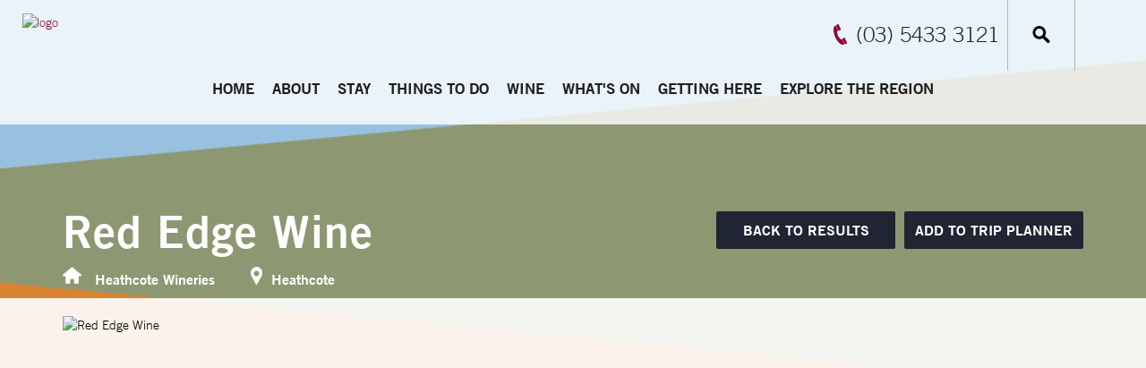

--- FILE ---
content_type: text/html; charset=utf-8
request_url: https://www.heathcote.org.au/red-edge-wine
body_size: 11914
content:
     <!DOCTYPE html> <html xmlns="http://www.w3.org/1999/xhtml" xml:lang="en-gb" lang="en-gb" dir="ltr"> <head>
    
    <!-- empty line -->             
                    <base href="https://www.heathcote.org.au/accommodation/red-edge-wine" />
<title>Heathcote - Red Edge Wine</title>
<base href="https://www.heathcote.org.au/accommodation/red-edge-wine" />
<meta http-equiv="content-type" content="text/html; charset=utf-8" />
<meta name="keywords" content="Red Edge Wine,heathcote wineries" />
<meta property="og:url" content="https://www.heathcote.org.au/accommodation/red-edge-wine" />
<meta property="og:type" content="website" />
<meta property="og:title" content="Red Edge Wine" />
<meta property="og:description" content="Red Edge utilises traditional artisan winemaking strategies maturing wines in barrels for 18-24 months, building upon the philosophy of creating [...]" />
<meta property="og:image" content="https://www.heathcote.org.au/images//operators/red-edge-wine/3686069458.jpg" />
<meta name="description" content="Red Edge utilises traditional artisan winemaking strategies maturing wines in barrels for 18-24 months, building upon the philosophy of creating wines that reflect the unique Cambrian soil, aspect and" />
<meta name="generator" content="Impart Media" />
<link href="/red-edge-wine" rel="canonical" />
<link href="/templates/heathcote/favicon.ico" rel="shortcut icon" type="image/vnd.microsoft.icon" />

<style type="text/css">
@media (min-width:768px) {
}
.dj-hideitem { display: none !important; }

.weather { display: table-cell; vertical-align: middle; }
.weather, .weather-inner a, .weather-inner a:hover { text-decoration: none; }
</style>
<link rel="stylesheet" href="/templates/heathcote/dist/../dist/template.bundle.prod.css?version=033a3be22311c9af083c" type="text/css" />
  <link rel="stylesheet" href="/media/impartmedia/v3/css/lightgallery.min.css" type="text/css"  />
  <link rel="stylesheet" href="/media/impartmedia/v3/css/lightgallery-compatibility.css" type="text/css"  />
 <meta name="viewport" content="width=device-width, initial-scale=1, maximum-scale=1, minimum-scale=1, user-scalable=0"> <noscript><style> .jsonly { display: none } </style></noscript> <!--[if (gte IE 7)&(lte IE 8)]> <script src="//html5shim.googlecode.com/svn/trunk/html5.js"></script> <![endif]--> <script src="/cache/assets/71c7d71d2fe773f9703fe39fb8e52852-bootloader.min.js"></script> <link type="text/css" rel="stylesheet" href="//fast.fonts.net/cssapi/5f529552-6be6-415d-9a37-401165cfc329.css"/> <!-- Facebook Pixel Code --> <script>
!function(f,b,e,v,n,t,s)
{if(f.fbq)return;n=f.fbq=function(){n.callMethod?
n.callMethod.apply(n,arguments):n.queue.push(arguments)};
if(!f._fbq)f._fbq=n;n.push=n;n.loaded=!0;n.version='2.0';
n.queue=[];t=b.createElement(e);t.async=!0;
t.src=v;s=b.getElementsByTagName(e)[0];
s.parentNode.insertBefore(t,s)}(window,document,'script',
'https://connect.facebook.net/en_US/fbevents.js');
fbq('init', '2083289698616590'); 
fbq('track', 'PageView');
</script> <noscript> <img height="1" width="1" src="https://www.facebook.com/tr?id=2083289698616590&ev=PageView&noscript=1"/> </noscript> <!-- End Facebook Pixel Code --> <!-- Global site tag (gtag.js) - Google Analytics --> <script async src="https://www.googletagmanager.com/gtag/js?id=G-ETWWGD6ZZZ"></script> <script>
window.dataLayer = window.dataLayer || [];
function gtag(){dataLayer.push(arguments);}
gtag('js', new Date());
gtag('config', 'G-ETWWGD6ZZZ');
</script> 
<style> :root body { --colour-unavail:#bdbdbd; } body .im-gadgetbutton.unavailable, body .min-nights .im-gadgetbutton { background:var(--colour-unavail); } </style>
<script> var site_base_url = "https://www.heathcote.org.au/"; </script>
</head> <body id="contentpage" class="site com_bookeasy view-details no-layout no-task itemid-153"> <!-- cart bar ... DO NOT DELETE ... this bar only appears once an operator's room/tour has been added to cart --> <div id="cart-bar"> 
<div class="cart-bar-fixed">
<div class="container">
<div class="row">
<div class="col-xs-12 col-sm-6">
<!-- BE gadgets cart -->
<div id="cart-bar-button"></div>
</div>
<div class="col-xs-12 col-sm-6 align-right-sm">
<!-- IM trip planner cart -->
<div class="trip-planner">

<div class="floater"><strong> </strong></div>
<div class="link-tripplanner-hover floater" style="display:none"><strong><a href="/trip-planner">Trip Planner</a></strong> [<span id="toolbar-tripplanner" style="font-weight:bold"><span><a href="/trip-planner">0</a></span></span>]</div>

</div>
</div>
</div>
</div>
</div>
<div class="cart-bar-spacer"></div>
 </div>                                                                      <!-- Header Layout --> <header class="container-fluid is-white"> <div class="row"> <!-- Telephone --> <div class="telephone-initial"> 
<div class="custom"  >
<p><a href="tel:+613 5433 3121">(03) 5433 3121</a></p></div>
 </div> </div> <div class="row main-header-row"> <!-- Header Logo --> <div class="logo-header-content-page"> <a href="/"><img loading="lazy" src="https://images.impartmedia.com/heathcote.org.au/logo-header-full.png" alt="logo" /></a> </div> <div class="header-right clearfix"> <!-- Telephone --> <div class="telephone-right"> 
<div class="custom"  >
<p><a href="tel:+613 5433 3121">(03) 5433 3121</a></p></div>
 </div> <!-- Weather --> <div class="weather">
<div class="location displayed-first">
45&deg;C <img data-no-lazyload="" src="https://images.impartmedia.com/heathcote.org.au/weather/1.png" alt="Sunny" title="Weather forecast for today: Sunny" />
</div>




</div> <!-- Ultrasearch --> <div id="header-search" class="header-search"> <div id="search"> 
<form action="/component/search/" method="post">
<input type="button" value="" id="mod-search-button" />
<input name="searchword" id="mod-search-searchword" class="inputbox search-query" type="text" value="Search" onblur="if (this.value=='') this.value='Search';" onfocus="if (this.value=='Search') this.value='';" onkeyup="ultraSearch(this)" autocomplete="off" />
<input type="hidden" name="task" value="search" />
<input type="hidden" name="option" value="com_search" />
<input type="hidden" name="Itemid" value="153" />
<div class="clear"></div>
</form>
 <div class="clear"></div> </div> </div> <!-- Trip Planner --> <div class="header-trip-planner"> <img class="white" src="https://images.impartmedia.com/heathcote.org.au/icon-trip-planner-white.png" alt="" /> <img class="active" src="https://images.impartmedia.com/heathcote.org.au/icon-trip-planner-active.png" alt="" /> <span class="header-trip__item-number"></span> </div> <!-- Cart --> <div class="header-cart"> <img class="icon-cart" src="https://images.impartmedia.com/heathcote.org.au/icon-cart.png" alt="" /> <img class="icon-cart-mobile" src="https://images.impartmedia.com/heathcote.org.au/icon-cart-mobile.png" alt="" /> <span class="header-cart__item-number"></span> <span class="header-cart__total-price"></span> </div> </div> <!-- Main Menu --> <div id="navigation" class="col-md-12"> <nav class="navbar navbar-default"> <div class="navbar-header"> <button type="button" class="navbar-toggle collapsed" data-toggle="collapse" data-target="#navbar" aria-expanded="false" aria-controls="navbar"> <span class="sr-only">Toggle navigation</span> <span class="icon-bar"></span> <span class="icon-bar"></span> <span class="icon-bar"></span> <span class="icon-bar"></span> </button> <a class="mobile-logo" href="https://www.heathcote.org.au/"><img loading="lazy" src="https://images.impartmedia.com/heathcote.org.au/logo-header-mobile.png" alt=""></a> </div> <div id="navbar" class="navbar-collapse collapse"> <ul id="dj-megamenu88" class="dj-megamenu dj-megamenu-override " data-options='{"wrap":null,"animIn":"fadeInDown","animOut":"fadeOut","animSpeed":"fast","openDelay":"0","closeDelay":"500","event":"mouseenter","fixed":"0","offset":"0","theme":"override","direction":"ltr","wcag":"1"}' data-trigger="979">
<li class="dj-up itemid117 first"><a href="http://www.heathcote.org.au/" ><span>Home</span></a></li><li class="dj-up itemid118 parent"><a href="http://www.heathcote.org.au/about-heathcote" ><span>About</span></a><div class="dj-subwrap  multiple_cols subcols6"><div class="dj-subwrap-in" style="width:1080px;"><div class="dj-subcol" style="width:180px"><ul class="dj-submenu"><li class="itemid119 first parent"><a href="http://www.heathcote.org.au/about-heathcote/heathcote" ><span>About Heathcote</span></a><ul class="dj-subtree"><li class="itemid486 first"><a href="/about-heathcote/heathcote/itineraries" ><span>Itineraries</span></a></li><li class="itemid490"><a href="/about-heathcote/heathcote/news" ><span>News</span></a></li><li class="itemid487"><a href="/about-heathcote/heathcote/blog" ><span>Blog</span></a></li></ul></li><li class="itemid502"><a href="/about-heathcote/heathcote-tourism-development" ><span>Heathcote Tourism &amp; Development</span></a></li></ul></div><div class="dj-subcol standard-column" style="width:180px"><ul class="dj-submenu"><li class="itemid127 first"><a href="http://www.heathcote.org.au/about-heathcote/history" ><span>Heathcote History</span></a></li></ul></div><div class="dj-subcol standard-column" style="width:180px"><ul class="dj-submenu"><li class="itemid149 first"><a href="http://www.heathcote.org.au/about-heathcote/heathcote-visitor-centre" ><span>Heathcote Visitor Centre</span></a></li></ul></div><div class="dj-subcol standard-column" style="width:180px"><ul class="dj-submenu"><li class="itemid150 first"><a href="http://www.heathcote.org.au/about-heathcote/brochure-downloads-and-ordering" ><span>Visitor Guide</span></a></li></ul></div><div class="dj-subcol standard-column" style="width:180px"><ul class="dj-submenu"><li class="itemid148 first"><a href="http://www.heathcote.org.au/about-heathcote/facilities-and-services" ><span>Facilities and Services </span></a></li></ul></div><div class="dj-subcol standard-column" style="width:180px"><ul class="dj-submenu"><li class="itemid151 first"><a href="http://www.heathcote.org.au/about-heathcote/heathcote-community" ><span>Heathcote Community</span></a></li></ul></div><div style="clear:both;height:0"></div></div></div></li><li class="dj-up itemid153 current active parent"><a href="http://www.heathcote.org.au/accommodation" ><span>Stay</span></a><div class="dj-subwrap  single_column subcols1"><div class="dj-subwrap-in" style="width:180px;"><div class="dj-subcol" style="width:180px"><ul class="dj-submenu"><li class="itemid121 first"><a href="http://www.heathcote.org.au/accommodation/search" ><span>Accommodation Bookings &amp; Search</span></a></li></ul></div><div style="clear:both;height:0"></div></div></div></li><li class="dj-up itemid122 parent"><a href="http://www.heathcote.org.au/things-to-do" ><span>Things To Do</span></a><div class="dj-subwrap  multiple_cols subcols6"><div class="dj-subwrap-in" style="width:1080px;"><div class="dj-subcol" style="width:180px"><ul class="dj-submenu"><li class="itemid444 first"><a href="/heathcote-wine" ><span>Wine</span></a></li></ul></div><div class="dj-subcol standard-column" style="width:180px"><ul class="dj-submenu"><li class="itemid466 first"><a href="/things-to-do/heathcote-craft-beer" ><span>Heathcote Craft Beer</span></a></li></ul></div><div class="dj-subcol standard-column" style="width:180px"><ul class="dj-submenu"><li class="itemid131 first"><a href="http://www.heathcote.org.au/things-to-do/shopping" ><span>Shopping</span></a></li></ul></div><div class="dj-subcol standard-column" style="width:180px"><ul class="dj-submenu"><li class="itemid124 first"><a href="http://www.heathcote.org.au/things-to-do/historic-attractions" ><span>Historic Attractions</span></a></li></ul></div><div class="dj-subcol standard-column" style="width:180px"><ul class="dj-submenu"><li class="itemid125 first parent"><a href="http://www.heathcote.org.au/things-to-do/food-and-local-produce" ><span>Food and Produce</span></a><ul class="dj-subtree"><li class="itemid482 first"><a href="https://explore.bendigogastronomy.com.au/locale/bendigo-city-of-gastronomy-guide" target="_blank" ><span>City of Gastronomy Guide</span></a></li></ul></li></ul></div><div class="dj-subcol standard-column" style="width:180px"><ul class="dj-submenu"><li class="itemid130 first parent"><a href="http://www.heathcote.org.au/things-to-do/outdoors-nature" ><span>Outdoors and Nature</span></a><ul class="dj-subtree"><li class="itemid413 first"><a href="http://www.heathcote.org.au/things-to-do/outdoors-nature/okeefe-rail-trail" ><span>O'Keefe Rail Trail</span></a></li><li class="itemid258"><a href="http://www.heathcote.org.au/things-to-do/outdoors-nature/walking-and-cycling" ><span>Walking and Cycling</span></a></li><li class="itemid280"><a href="http://www.heathcote.org.au/things-to-do/outdoors-nature/waterways-and-water-activities" ><span>Waterways and Water Activities</span></a></li><li class="itemid382"><a href="http://www.heathcote.org.au/things-to-do/outdoors-nature/natural-attractions" ><span>Natural Attractions</span></a></li><li class="itemid291"><a href="http://www.heathcote.org.au/things-to-do/outdoors-nature/recreation-reserves-and-national-parks" ><span>Recreation Reserves and National Parks</span></a></li><li class="itemid383"><a href="http://www.heathcote.org.au/things-to-do/outdoors-nature/sports" ><span>Sports</span></a></li></ul></li></ul></div><div style="clear:both;height:0"></div></div></div></li><li class="dj-up itemid133 parent"><a href="http://www.heathcote.org.au/heathcote-wine" ><span>Wine</span></a><div class="dj-subwrap  multiple_cols subcols3"><div class="dj-subwrap-in" style="width:540px;"><div class="dj-subcol" style="width:180px"><ul class="dj-submenu"><li class="itemid132 first"><a href="http://www.heathcote.org.au/heathcote-wine/wine" ><span>Cellar Doors</span></a></li></ul></div><div class="dj-subcol standard-column" style="width:180px"><ul class="dj-submenu"><li class="itemid168 first"><a href="http://www.heathcote.org.au/heathcote-wine/wine-events" ><span>Wine Events</span></a></li></ul></div><div class="dj-subcol standard-column" style="width:180px"><ul class="dj-submenu"><li class="itemid478 first parent"><a href="/heathcote-wine/winery-tours/heathcote" ><span>Winery Tours</span></a><ul class="dj-subtree"><li class="itemid469 first"><a href="/heathcote-wine/winery-tours/heathcote" ><span>Winery Tours</span></a></li></ul></li></ul></div><div style="clear:both;height:0"></div></div></div></li><li class="dj-up itemid442 parent"><a href="/whats-on" ><span>What's On</span></a><div class="dj-subwrap  multiple_cols subcols3"><div class="dj-subwrap-in" style="width:540px;"><div class="dj-subcol" style="width:180px"><ul class="dj-submenu"><li class="itemid307 first"><a href="http://www.heathcote.org.au/whats-on/next-7-days" ><span>Next 7 Days</span></a></li></ul></div><div class="dj-subcol standard-column" style="width:180px"><ul class="dj-submenu"><li class="itemid308 first"><a href="http://www.heathcote.org.au/whats-on/whats-on-this-month" ><span>Events Calendar</span></a></li></ul></div><div class="dj-subcol standard-column" style="width:180px"><ul class="dj-submenu"><li class="itemid449 first"><a href="/whats-on/register-your-event" ><span>Register your event</span></a></li></ul></div><div style="clear:both;height:0"></div></div></div></li><li class="dj-up itemid135 parent"><a href="http://www.heathcote.org.au/getting-here" ><span>Getting Here</span></a><div class="dj-subwrap  multiple_cols subcols3"><div class="dj-subwrap-in" style="width:540px;"><div class="dj-subcol" style="width:180px"><ul class="dj-submenu"><li class="itemid137 first"><a href="http://www.heathcote.org.au/getting-here/getting-to-heathcote" ><span>Getting to Heathcote</span></a></li></ul></div><div class="dj-subcol standard-column" style="width:180px"><ul class="dj-submenu"><li class="itemid147 first"><a href="http://www.heathcote.org.au/getting-here/heathcote-maps" ><span>Heathcote Maps</span></a></li></ul></div><div class="dj-subcol standard-column" style="width:180px"><ul class="dj-submenu"><li class="itemid146 first"><a href="http://www.heathcote.org.au/getting-here/transport" ><span>Transport</span></a></li></ul></div><div style="clear:both;height:0"></div></div></div></li><li class="dj-up itemid136 parent"><a href="http://www.heathcote.org.au/regional-touring" ><span>Explore the region</span></a><div class="dj-subwrap  multiple_cols subcols7"><div class="dj-subwrap-in" style="width:1260px;"><div class="dj-subcol" style="width:180px"><ul class="dj-submenu"><li class="itemid138 first"><a href="http://www.heathcote.org.au/regional-touring/heathcote-region" ><span>Gateways to Heathcote</span></a></li></ul></div><div class="dj-subcol standard-column" style="width:180px"><ul class="dj-submenu"><li class="itemid143 first"><a href="https://www.bendigoregion.com.au/explore-bendigo" target="_blank" ><span>Bendigo</span></a></li></ul></div><div class="dj-subcol standard-column" style="width:180px"><ul class="dj-submenu"><li class="itemid145 first"><a href="http://www.heathcote.org.au/regional-touring/echuca" ><span>Echuca Moama</span></a></li></ul></div><div class="dj-subcol standard-column" style="width:180px"><ul class="dj-submenu"><li class="itemid144 first"><a href="http://www.nagambielakestourism.com.au/" target="_blank" ><span>Nagambie</span></a></li></ul></div><div class="dj-subcol standard-column" style="width:180px"><ul class="dj-submenu"><li class="itemid445 first"><a href="https://www.bendigoregion.com.au/visit-castlemaine-maldon/" target="_blank" ><span>Castlemaine, Maldon &amp; Surrounds</span></a></li></ul></div><div class="dj-subcol standard-column" style="width:180px"><ul class="dj-submenu"><li class="itemid447 first"><a href="https://www.bendigoregion.com.au/visit-maryborough-surrounds-victoria/" target="_blank" ><span>Maryborough &amp; Surrounds</span></a></li></ul></div><div class="dj-subcol standard-column" style="width:180px"><ul class="dj-submenu"><li class="itemid446 first"><a href="https://www.bendigoregion.com.au/visit-loddon-valley" target="_blank" ><span>Loddon</span></a></li></ul></div><div style="clear:both;height:0"></div></div></div></li></ul>

 </div> </nav> </div> </div> </header>       <main class="view-details">     <div>  <div> <!-- atdwPixel not enabled -->
<script type="text/javascript">
function switchDetailsPageTab($obj, $tabName) {
jQuery('.details-tab-'+$tabName).slideToggle('fast');
if (jQuery($obj).parent().hasClass('details-tab-collapsible-active')) {
jQuery($obj).parent().removeClass('details-tab-collapsible-active');
} else {
jQuery($obj).parent().addClass('details-tab-collapsible-active');
}
initialise(); // re-initialise() the google map, so that it redraws correctly after switching tabs
return false;
}
</script>

<!-- DETAILS GADGET -->
<div id="details-gadget" class="fullwidth  non-bookable">
<div class="operator-details-top">
<div class="operator-heading">
<div class="container">
<div class="operator-title-wrapper">
<h1 id="page-title" class="operator-title">Red Edge Wine</h1>
<p id="page-subtitle">
<span class="operator-type operator-type-heathcote wineries">Heathcote Wineries</span>
<span class="operator-location">Heathcote</span>
</p>
</div>
<div class="trip-planner-add">

<!-- BUTTONS -->
<div class="buttons">
<ul>
<li><a href="/accommodation" class="button-back"><span>Back to Results</span></a></li><li><a id="btn_addtoplanner_128455" class="button-add " href="#" data-url="/trip-planner" onclick="if (jQuery(this).hasClass('added')) { document.location.href = jQuery(this).attr('data-url'); return false; } addToTripPlanner('/component/bookeasy/?controller=bookeasy&task=addToTripPlanner&method=ajax&type=bookeasy&id=128455&return=aHR0cHM6Ly93d3cuaGVhdGhjb3RlLm9yZy5hdS9yZWQtZWRnZS13aW5l'); jQuery(this).addClass('added'); jQuery(this).find('span').eq(0).text('Trip Planner');  return false" ><span>Add to Trip Planner</span></a></li></ul>
<div class="clear"></div>
</div>
</div>
</div>
</div>
<div class="gallery-background">
<div class="container">
<div class="wrapper-operator-gallery">
<div id="gallery-container">
<a href="/accommodation/results" class="gallery-button-back"><span>&lt;&lt; Return to search results</span></a>
<div class="imagegallery__v3" data-cycle-timeout="5000" data-show-thumbnails-arrows="true" data-show-lightboxes="true">
<div data-src="https://images.impartmedia.com/heathcote.org.au/operators/red-edge-wine/3686069458.jpg" data-alt="Red Edge Wine"></div></div>
</div>
</div>
</div>
</div>
</div>
<div class="clear"></div>

<!-- RATING -->
<div class="star-rating-selfrated star-rating-"></div>

<div id="details-tabrow">
<div class="details-tab-button details-tab-button-afteractive details-tab-button-active"><a href="#" onclick="return switchDetailsPageTab(this, 'overview')">Overview</a></div><div class="details-tab-button "><a href="#" onclick="return switchDetailsPageTab(this, 'location')">Location</a></div>
<div class="clear"></div>
</div>
<!-- TABS -->
<div id="details-tabs">

<div id="operator-details">
<div class="container">
<div class="row details-tab details-tab-details details-tab-overview">
<div class="col-xs-12">

<!-- Contact -->
<div id="details-contact">
<div class="email"><span class="">Email:</span> <a href="mailto:info@rededgewine.com.au"><script> document.write(atob('aW5mb0ByZWRlZGdld2luZS5jb20uYXU=')); </script></a></div>
<div class="url"><span class="">Web:</span> <a href="http://www.rededgewine.com.au" target="_blank"  >Visit website</a></div>
<div class="phone"><span class="">Phone:</span> 0407422067</div>






</div>


<div class="details-gadget-difference text-medium">
<p>Red Edge utilises traditional artisan winemaking strategies maturing wines in barrels for 18-24 months, building upon the philosophy of creating wines that reflect the unique Cambrian soil, aspect and climate of Heathcote.</p>
</div>
<div class="details-gadget-description"><h2 class="">Description</h2><p><b>About Us</b> — Red Edge comprises 1 original hectare of Shiraz vines, planted in 1971, growing on a strip of 500 million year old Cambrian soil. <br>
Further plantings on adjacent blocks in the late 90s have expanded Red Edge to 14 hectares with some other classic European varieties including Tempranillo, Cabernet Sauvignon and Mouvedre. <p>
<b>Winemaking</b> — Red Edge utilises traditional artisan winemaking strategies maturing wines in barrels for 18-24 months, building upon the philosophy of creating wines that reflect the unique Cambrian soil, aspect and climate of Heathcote. <p>
<b>Viticulture</b> — The vines are dry grown with yields of less than 2.5 tonnes per hectare. Individual vineyard wines are made from estate grown fruit only. <br>The vineyards are hand pruned, hand-picked, and the wines made with minimal intervention on site, in our dedicated winery. <p>
<b>Winemaker</b>— Peter Dredge has been the steward of these vines, owning and operating Red Edge since he and wife Judy, bought the property in 1994. <br>Completing an agricultural science degree from The University of Melbourne, Peter has almost 40 years of winemaking experience, celebrating Red Edge's 25th anniversary in 2019. <p>
Website: <a href="https://www.rededgewine.com.au/">www.rededgewine.com.au</a> <br>
Instagram: <a href="https://www.instagram.com/rededgewine">@rededgewine</a> <br>
Facebook: <a href="https://www.facebook.com/rededgewine/">Red Edge Wine</a> <br><p></p></div>
</div>
<!-- Facilities -->
</div>
<div id="overview-crop-placeholder"></div>
</div>
</div>

<!-- LOCATION TAB -->
<div class="operator-tab-full-width">
<div class="container">
<div class="row">
<div class="col-xs-12">
<h2 class="details-tab-collapsible"><a href="#" onclick="return switchDetailsPageTab(this, 'location')">Map </a></h2>
</div>
</div>
</div>
</div>
<div class="details-tab details-tab-location">
<div id="details-location">
<div class="container margin-bottom--10">
<p>54 Golden Gully Road, Heathcote VIC 3523 Australia</p>

<!-- MAP & DIRECTIONS -->
<div class="details-gadget-location ">
<h2>Map</h2>
<iframe src="https://www.google.com/maps/embed/v1/place?key=AIzaSyBeN2ZbvXhCqPq5xZsniHyrYljbyxEV5mI&q=54+Golden+Gully+Road%2C+Heathcote+VIC+3523+Australia&attribution_source=Heathcote&attribution_web_url=https%3A%2F%2Fwww.heathcote.org.au%2Faccommodation%2Fred-edge-wine&attribution_ios_deep_link_id=comgooglemaps://?daddr=54+Golden+Gully+Road%2C+Heathcote+VIC+3523+Australia" width="100%" height="500" frameborder="0"></iframe>
<div class="clear"></div>

</div>

<!-- /MAP -->
</div>
<div class="clear"></div>
</div>
</div>
<!-- /LOCATION TAB -->
<!-- ROOMS TAB -->
<!-- CANCELLATION POLICY -->

<!-- NEWS -->


<!-- SPECIAL EVENTS -->


</div><!-- /TABS -->
<style type="text/css">
.details-tab { display:none; }
.details-tab-booking { display:block !important; }
.details-tab-booking { display:none;}
</style>
</div>
<!-- /DETAILS GADGET --> </div>  <div class="col-xs-12"> 
<!-- <h2></h2> -->
<!-- <div class="addthis_toolbox addthis_default_style">
<a class="facebook" href="https://www.facebook.com/VisitRockingham" target="_blank"><img loading="lazy" src="/templates/responsive/images/icon-facebook.png" /></a>
<a class="tripadvisor" href="http://www.tripadvisor.com.au/Attraction_Review-g488365-d2523332-Reviews-Rockingham_Visitor_Centre-Rockingham_Greater_Perth_Western_Australia.html" target="_blank"><img loading="lazy" src="/templates/responsive/images/icon-tripadvisor.png" /></a>
<a class="addthis_button_favorites"><img loading="lazy" src="/templates/responsive/images/icon-favourite.png" /></a>
</div> -->
 </div>  </div>  </main>  <!-- Footer offers -->  <!-- Book your experience --> <div class="footer-call-to-action"> <div class="container-large"> <div class="container-fluid"> <div class="row"> <div class="col-xs-12"> <p>Book your experience with a trusted local today....</p> <a href="/accommodation/search"><span>Book Now</span></a> </div> </div> </div> </div> </div> <footer> <!-- Footer Top --> <div class="footer-top"> <div class="footer-top-container"> <div class="container-fluid">
<div class="row"> <div class="col-xs-6 col-sm-3 col-md-4 col-lg-5 footer-top-navigation"> <ul class="">
<li class="item-428"><a href="/" ><span>Home</span></a></li><li class="item-429"><a href="/getting-here" ><span>Getting Here</span></a></li><li class="item-430"><a href="/about-heathcote" ><span>About</span></a></li><li class="item-431"><a href="/regional-touring" ><span>Explore the Region</span></a></li><li class="item-432 active"><a href="/accommodation" ><span>Stay</span></a></li><li class="item-433"><a href="/contact-us" ><span>Contact Us</span></a></li><li class="item-434"><a href="/things-to-do" ><span>Things to Do</span></a></li><li class="item-435"><a href="/whats-on" ><span>What's On</span></a></li><li class="item-436"><a href="/heathcote-wine" ><span>Wine</span></a></li><li class="item-437"><a href="/getting-here/heathcote-maps" ><span>Map</span></a></li></ul>
 </div> <div class="col-xs-6 col-sm-5 col-md-4 col-lg-4 footer-top-info-half-wrapper"> <div class="footer-right"> <div class="footer-top-info-half"> <h3>Connect with us...</h3> <div class="social-connect"> <div class="social-buttons">
<ul>
<li class="icon-social-facebook">
<a href="https://www.facebook.com/ExploreHeathcote" target="_blank">
<img loading="lazy" src="/templates/heathcote/images/social-facebook.png" alt="Find us on Facebook" />
</a>
</li>
<li class="icon-social-instagram">
<a href="https://www.instagram.com/exploreheathcote" target="_blank">
<img loading="lazy" src="/templates/heathcote/images/social-instagram.png" alt="Follow us on Instagram" />
</a>
</li>

<li class="icon-social-facebook">
<a href="https://www.youtube.com/playlist?list=PLSVz0xynk1xVxyFbwBF3CYOGTKehG6pmu" target="_blank">
<img loading="lazy" src="/templates/heathcote/images/social-youtube.png" alt="Find us on Youtube" />
</a>
</li>
</ul>
</div>
 </div> </div> <!--
<div class="footer-connect-bottom"> <h3 class="footer-newsletter-signup">Newsletter signup...</h3> <div class="footer-input-email-wrapper"> <div class="footer-input-email-inner"> <input id="footer-input-email" class="footer-input-email" type="text" value="Enter email..."> </div> <button id="footer-email-button" class="footer-email-button" data-toggle="modal" data-target="#subscribe-email">Join</button> </div> </div>
--> <div class="footer-translate"> 
<div id="google_translate_dropdown"></div>
<div class="clear"></div>
<!--
<script type="text/javascript" src="//translate.google.com/translate_a/element.js?cb=googleTranslateElementInit"></script>
-->
 </div> </div> </div> <div class="col-xs-12 col-sm-4 col-md-4 col-lg-3 footer-connect"> <div class="footer-contact"> <img class="footer-logo" src="https://images.impartmedia.com/heathcote.org.au/logo-header-full.png" alt="logo" /> <div class="clearfix footer-contact-details"> <div class="float--left footer-contact-details-title"></div> <div class="overflow--hidden footer-contact-text"></div>
</div> <div class="footer-contact-table"> 
<div class="custom"  >
<table>
<tbody>
<tr>
<td>Phone</td>
<td>+613 5433 3121</td>
</tr>
<tr>
<td>Email</td>
<td><a href="mailto:heathcotevic@bendigo.vic.gov.au">heathcotevic@bendigo.vic.gov.au</a></td>
</tr>
<tr>
<td>Address</td>
<td>Cnr High and Barrack Streets<br /> Heathcote VIC 3523</td>
</tr>
<tr>
<td>Hours</td>
<td>9am - 4.30pm, 7 days (excluding Christmas Day)&nbsp;</td>
</tr>
</tbody>
</table></div>
 </div> </div> </div> </div> </div> </div> </div> <!-- Modal --> <div class="modal fade modal-subscribe-modal" id="subscribe-email" tabindex="-1" role="dialog" aria-labelledby="myModalLabel"> <div class="modal-dialog" role="document">
    <div class="modal-content"> <div class="modal-header"> <button type="button" class="close" data-dismiss="modal" aria-label="Close"><span aria-hidden="true">&times;</span></button> <h4 class="modal-title" id="myModalLabel">Stay in touch with Bendigo</h4> </div> <div class="modal-extra-section"></div> <div class="modal-body"> <div class="wrapper rounded6" id="templateContainer">
    <div id="templateBody" class="bodyContent rounded6">
        <div id="subscribeFormWelcome"><span style="font-size:16px"><span>Subscribe to Bendigo Tourism&rsquo;s e-newsletter now to receive monthly updates on Bendigo&rsquo;s latest events, stories, packages and online only special offers.</span></span><br><br></div> <div class="indicates-required"><span class="asterisk">*</span> indicates required</div> <form action="https://bendigotourism.us1.list-manage.com/subscribe/post" method="POST">
    <input type="hidden" name="u" value="3511bcd49bb8620338b41a178">
    <input type="hidden" name="id" value="abf73d05be">
    <!-- people should not fill these in and expect good things -->
    <div class="field-shift" aria-label="Please leave the following three fields empty">
        <label for="b_name">Name: </label>
        <input type="text" name="b_name" tabindex="-1" value="" placeholder="Freddie" id="b_name">
        <label for="b_email">Email: </label>
        <input type="email" name="b_email" tabindex="-1" value="" placeholder="youremail@gmail.com" id="b_email">
        <label for="b_comment">Comment: </label>
        <textarea name="b_comment" tabindex="-1" placeholder="Please comment" id="b_comment"></textarea>
    </div>
    <div id="mergeTable" class="mergeTable">
        
        <div class="mergeRow dojoDndItem mergeRow-email" id="mergeRow-0">
            <label for="MERGE0">Email Address <span class="req asterisk">*</span></label>
            <div class="field-group">
                <input type="email" class="form-input-fields target-subscribe-email" autocapitalize="off" autocorrect="off" name="MERGE0" id="MERGE0" size="25" value="" placeholder="Email address">
            </div>
        </div>
        
        <div class="mergeRow dojoDndItem mergeRow-text" id="mergeRow-1">
            <label for="MERGE1">First Name <span class="req asterisk">*</span></label>
            <div class="field-group">
                <input type="text" class="form-input-fields" name="MERGE1" id="MERGE1" size="25" value="" placeholder="First name">
            </div>
        </div>
        
        <div class="mergeRow dojoDndItem mergeRow-text" id="mergeRow-2">
            <label for="MERGE2">Last Name <span class="req asterisk">*</span></label>
            <div class="field-group">
                <input type="text" class="form-input-fields" name="MERGE2" id="MERGE2" size="25" value="" placeholder="Last name">
            </div>
        </div>
        
    </div>
    <div class="submit_container clear">
        <input type="submit" class="button" name="submit" value="Subscribe to list!">
    </div>
    <input type="hidden" name="ht" value="709e01486353c549453e1da85b2830f3b45cd88a:MTQ3Mjc4MzY5MS4xNjA4">
    <input type="hidden" name="mc_signupsource" value="hosted"> </form>
    </div> </div> </div><!-- end .modal-body -->
    </div> </div> </div>   <!-- Modified copied layout -->  <div class="container-large"> <div id="footer-bottom" class="container-fluid"> <div class="row"> <div class="col-xs-12 footer-bottom-menu"> <div class="footer-bottom-menu-text-group"> <a class="footer-bottom-menu-login" href="https://www.bookeasy.com.au/login.aspx">BOOKEASY MEMBER LOGIN</a> <ul class="">
<li class="item-438"><a href="/contact-us" ><span>Contact</span></a></li><li class="item-439"><a href="/disclaimer" ><span>Disclaimer</span></a></li><li class="item-440"><a href="/terms-and-conditions" ><span>Terms &amp; Conditions</span></a></li><li class="item-441"><a href="/privacy-policy" ><span>Privacy Policy</span></a></li></ul>
 <p class="footer-credits"><span class="footer-copyright">Copyright &copy; 2026 City of Greater Bendigo</span> Powered by <a href="http://www.bookeasy.com/">Bookeasy</a>, Developed by <a href="http://www.impartmedia.com/">ImpartMedia</a></p> </div> <div class="footer-bottom-image"> <img loading="lazy" src="/templates/heathcote/images/footer-bottom-image.png" alt=""> </div> <div class="footer-scroll-top"><img loading="lazy" src="/templates/heathcote/images/arrow-scroll-up.png" alt=""></div> </div> </div> </div> </div>   </footer> 
	<script type="text/javascript" src="https://www.heathcote.org.au/media/impartmedia/v3/js/gadgets-minimal-styling.js" ></script>
	<script type="text/javascript" src="https://www.heathcote.org.au/cache/template/gadgets-url-overrides.js" ></script>
	<script type="text/javascript" src="https://gadgets.impartmedia.com/gadgets.jsz?key=7d03a8757032fc2262416cbeb044aae7"></script>
	<script type="text/javascript" src="https://www.heathcote.org.au/templates/heathcote/dist/../dist/template.bundle.prod.b1e94482469d4a763bf7.js"></script>
	
	<script type="text/javascript" src="//translate.google.com/translate_a/element.js?cb=googleTranslateElementInit"></script>
	<script type="text/javascript"> var $jBaseUrl = "https://www.heathcote.org.au/"; </script>
  <script type="text/javascript" src="https://www.heathcote.org.au/media/impartmedia/v3/js/im-imagegallery.js"></script>
  <script type="text/javascript" src="https://www.heathcote.org.au/media/impartmedia/v3/js/lightgallery-all.min.js"></script>
  <script type="text/javascript" src="https://challenges.cloudflare.com/turnstile/v0/api.js?render=explicit&onload=IMTurnstileValidate"></script>
	<script type="text/javascript">

				window.IMTurnstileValidate = function(formSelector, widgetSize) {
					formSelector = ((typeof(formSelector) === 'undefined') ? '' : formSelector);
					widgetSize = ((typeof(widgetSize) === 'undefined') ? 'normal' : widgetSize);
					if (typeof(turnstile) !== 'undefined') {
						turnstile.render(formSelector + ' .cf-turnstile-widget', {
							sitekey: '0x4AAAAAABw-wmva6EM3z4II',
							size: widgetSize,
							callback: function(token) {
								jQuery(formSelector + ' .cf-turnstile-response').val(token);
							}
						});
					}
				};
			

jQuery(document).ready(function() {
	// handle overview show/hide
	if (jQuery(".details-tab-overview").outerHeight() > 450) {
		if (jQuery(".details-gadget-facilities").size() > 0) {
			jQuery("#overview-crop-placeholder").after("<div class=\"row\"><div class=\"col-xs-12 col-md-9\"><div id=\"overview-show-hide\" class=\"closed\">SHOW MORE <span>&gt;</span></div></div><div class=\"col-xs-12 col-md-3\"><div id=\"facilities-show\">SHOW MORE <span>&gt;</span></div></div></div>");
		} else {
			jQuery("#overview-crop-placeholder").after("<div class=\"row\"><div class=\"col-xs-12 col-md-12\"><div id=\"overview-show-hide\" class=\"closed\">SHOW MORE <span>&gt;</span></div></div></div>");
		}
		jQuery("#overview-crop-placeholder").remove();
		jQuery(".details-tab-overview").addClass("crop");
	}
	jQuery("#overview-show-hide, #facilities-show").bind("click", function(obj) {
		jQuery(".details-tab-overview").toggleClass("expanded");
		if (jQuery(".details-tab-overview").hasClass("expanded")) {
			jQuery("#overview-show-hide").html("SHOW LESS <span>&lt;</span>");
			jQuery("#facilities-show").html("SHOW LESS <span>&lt;</span>");
		} else {
			jQuery("#overview-show-hide").html("SHOW MORE <span>&gt;</span>");
			jQuery("#facilities-show").html("SHOW MORE <span>&gt;</span>");
		}
	});
	/*jQuery("#facilities-show").bind("click", function() {
		jQuery("ul.fac-extra").slideToggle("fast");
		if (jQuery("#facilities-show span").html() == "&gt;") {
			jQuery("#facilities-show").html("SHOW LESS <span>&lt;</span>");
		} else {
			jQuery("#facilities-show").html("SHOW MORE <span>&gt;</span>");
		}
	});*/
	// Open the first tab
	//jQuery(".details-tab-collapsible a")[0].click();
	// Open the map tab
	jQuery(".details-tab-collapsible a")[4].click();
	// Remove padding from bottom of map
	jQuery("main").css("padding-bottom","0");
});


	if (typeof showCommentsForm != 'function') {
		function showCommentsForm() {
		jQuery('#main .rscomments_form_container').slideToggle();
		}
	}
	if (typeof showCommentsForm != 'function') {
		function saveCommentCallback() {
		jQuery('#main .rscomments_form_container').slideUp();
		}
	}

	jQuery (document).ready(function() {

		/* User Comments Add Comment Button */
		if (jQuery('div.add-guest-comment a.add-guest-comment').size() == 0) {
			jQuery('<div class="site-general-buttons details-gadget-buttons add-guest-comment"><a href="#" class="add-guest-comment" data-im-onclick="showCommentsForm()"><span>Add Comment &raquo;</span></a><div class="clear"></div></div>').insertAfter('#rsc_global_pagination');
			jQuery('.rscomments_form_container').prepend('<p><strong>All fields below must be filled in.</strong></p>');
		}

		/* User Comments TCs */
		jQuery('.rscomments_small_container label a').off('click').on('click', function(event) {
			if ($lightBoxIsOpen == false) {
				$lightBoxIsOpen = true;
				event.preventDefault();
				closeLightbox();
				$url = $j(this).attr('href');
				$url += (($url.indexOf('?') > 0) ? '&tmpl=ajaxrequest' : '?tmpl=ajaxrequest');
				openImageLightbox($url, ( 570 ), ( 355 ), true, 'User Comments Terms and Conditions',true);
				//openImageLightbox($url, ($j(window).width() * 0.9), ($j(window).height() * 0.9), true, 'You Tube');
				//$j('head').append('<style type="text/css"> #impart-lightbox #main #interactive-map .map-window { height:'+(($j(window).height() * 0.9) - 20)+'px; } </style>');
			}
		});

	});



		$w(function() {
		
		
		
			BE.gadget.cart("#cart-bar-button", {
				vcID:"85",
				bookingURL:"https://www.heathcote.org.au/accommodation/search/book",
				autoCollapse:true,
				showPromoCode:true
			});
		});
	
	(function(){
		var cb = function() {
			var add = function(css) {
				var ss = document.styleSheets;
			    for (var i = 0; i < ss.length; i++) {
			        if (ss[i].href == css) return;
			    }
				var l = document.createElement('link'); l.rel = 'stylesheet';
				l.href = css;
				var h = document.getElementsByTagName('head')[0]; h.appendChild(l);
			}
			add('https://www.heathcote.org.au/media/djextensions/css/animate.min.css');
			add('https://www.heathcote.org.au/media/djextensions/css/animate.ext.css');
		};
		var raf = requestAnimationFrame || mozRequestAnimationFrame || webkitRequestAnimationFrame || msRequestAnimationFrame;
		if (raf) raf(cb);
		else window.addEventListener('load', cb);
	})();
	</script>
	<script type="text/javascript">

	
	
	
	
	var $checkCartInterval = 0;
	var $tripPlannerHoverTimeout = 0;
	
	$w(function() {
		BE.gadget.cart("#toolbar-cart", {
			vcID:"85",
			bookingURL:"https://www.heathcote.org.au/accommodation/search/book",
			autoCollapse:true,
			showPromoCode:true,
			showGuestLogin:false,
			showBookingTimer:false,
			showEmptyCartButton:false,
			autoFillQuestionsAlreadyAsked:false,
			autoFillAndHideQuestionsAlreadyAsked:false,
			collapseSimilarCartItems:false
		});
	});


	


	jQuery(document).ready(function() {
		jQuery(".link-tripplanner-hover").hover(function() { showTripPlannerPopout(this); }, function() {hideTripPlannerPopout();});
		jQuery("#shopping-cart-link").hover(function() { jQuery(this).click(); }, function() { });
	});
	function addToTripPlanner($url) {
		jQuery.get($url, function($numberItems) {
			jQuery("#toolbar-tripplanner a").text(parseInt($numberItems));
			showTripPlannerPopout(jQuery(".link-tripplanner-hover"));
			setTimeout("hideTripPlannerPopout()", 10000);
			if (parseInt($numberItems) > 0) {
				
				jQuery(".link-tripplanner-hover").show();
			}
		});
	}
	function removeFromTripPlanner($url, $obj) {
		jQuery.get($url, function($numberItems) {
			jQuery("#toolbar-tripplanner a").text(parseInt($numberItems));
			jQuery($obj).parent().parent().slideUp(function() {
				jQuery(this).remove();
			});
			if (parseInt($numberItems) == 0) {
				jQuery(".link-tripplanner-hover").hide();
			}
		});
	}
	function showTripPlannerPopout(obj) {
		if (jQuery(".toolbar-hover-popout").size() > 0) {
			jQuery(".toolbar-hover-popout").stop();
			jQuery(".toolbar-hover-popout").fadeTo(400, 1.0);
			clearTimeout($tripPlannerHoverTimeout);
		} else {
			jQuery(obj).append('<div class="toolbar-hover-popout" style="display:none"><img id="loading-animation" src="https://gadgets.impartmedia.com/img/loading.gif" alt="" /></div>');
			jQuery(".toolbar-hover-popout").fadeTo(400, 1.0);
			jQuery.get("/trip-planner?tmpl=ajaxrequest&amp;layout=ajaxrequest", function(data) {
				jQuery(".toolbar-hover-popout").html(data);
			});
		}
	}
	function hideTripPlannerPopout() {
		jQuery(".toolbar-hover-popout").stop();
		jQuery(".toolbar-hover-popout").fadeTo(400, 0.0, function() {
			jQuery(".toolbar-hover-popout").hide();
		});
		$tripPlannerHoverTimeout = setTimeout(function() { jQuery(".toolbar-hover-popout").remove(); }, 10000);
	}
	

	</script>
	<style type="text/css"> body { background:#fff url(https://www.heathcote.org.au/images/images/template-backgrounds/heathcote-site-html-bg.jpg) 50% 0 repeat; } </style>
<style> .wdDatePicker_calendar td.unavailable i { text-decoration:line-through; opacity:0.7; } </style> <script>
// this is important for iPhone devices, on region gadget page, do not remove it!
$w(function() {
jQuery("link[href=\'" + BE.urls.touch.mobile_480() + "\']").remove();
});
</script> <!-- Go to www.addthis.com/dashboard to customize your tools --> <script type="text/javascript" src="//s7.addthis.com/js/300/addthis_widget.js#pubid=ra-57146302ab1ede41"></script>
    <!-- Global site tag (gtag.js) - Google Analytics -->
    <script async src="https://www.googletagmanager.com/gtag/js?id=UA-35496429-1"></script>
    <script>
window.dataLayer = window.dataLayer || [];
function gtag(){dataLayer.push(arguments);}
gtag('js', new Date());
gtag('config', 'UA-35496429-1');
    </script>
    <!-- Zopim Live Chat Script--> <!-- Show Sign Up Modal - only for users not logged in and appearing once -->     
<script>
window.IMPreventDefault = function() {if (typeof(jQuery) === "undefined") { return false; }jQuery("[data-im-onclick]").each(function() {var onclick = jQuery(this).attr("data-im-onclick");jQuery(this).click(function(event) {event.preventDefault();eval(onclick);});jQuery(this).removeAttr("data-im-onclick");});};setInterval(function() {IMPreventDefault();}, 600);
</script>
</body> 
</html> 

--- FILE ---
content_type: text/css
request_url: https://www.heathcote.org.au/templates/heathcote/dist/template.bundle.prod.css?version=033a3be22311c9af083c
body_size: 88600
content:
.system-unpublished,tr.system-unpublished{background:#e8edf1;border-top:4px solid #c4d3df;border-bottom:4px solid #c4d3df}#system-debug{color:#ccc;background-color:#fff;padding:10px;margin:10px}#system-debug div{font-size:11px}#mbox{overflow:hidden}.alert.alert-message{color:#3c763d;background-color:#dff0d8;border-color:#d6e9c6}.alert.alert-notice{color:#8a6d3b;background-color:#fcf8e3;border-color:#faebcc}.alert.alert-error{color:#a94442;background-color:#f2dede;border-color:#ebccd1}

/*!
 * Bootstrap v3.3.4 (http://getbootstrap.com)
 * Copyright 2011-2015 Twitter, Inc.
 * Licensed under MIT (https://github.com/twbs/bootstrap/blob/master/LICENSE)
 *//*! normalize.css v3.0.2 | MIT License | git.io/normalize */html{font-family:sans-serif;-webkit-text-size-adjust:100%;-ms-text-size-adjust:100%}article,aside,details,figcaption,figure,footer,header,hgroup,main,menu,nav,section,summary{display:block}audio,canvas,progress,video{display:inline-block;vertical-align:baseline}audio:not([controls]){display:none;height:0}[hidden],template{display:none}a{background-color:transparent}a:active,a:hover{outline:0}abbr[title]{border-bottom:1px dotted}b,strong{font-weight:700}dfn{font-style:italic}h1{margin:.67em 0;font-size:2em}mark{color:#000;background:#ff0}small{font-size:80%}sub,sup{position:relative;font-size:75%;line-height:0;vertical-align:baseline}sup{top:-.5em}sub{bottom:-.25em}img{border:0}svg:not(:root){overflow:hidden}figure{margin:1em 40px}hr{height:0;-webkit-box-sizing:content-box;-moz-box-sizing:content-box;box-sizing:content-box}pre{overflow:auto}code,kbd,pre,samp{font-family:monospace,monospace;font-size:1em}button,input,optgroup,select,textarea{margin:0;font:inherit;color:inherit}button{overflow:visible}button,select{text-transform:none}button,html input[type=button],input[type=reset],input[type=submit]{-webkit-appearance:button;cursor:pointer}button[disabled],html input[disabled]{cursor:default}button::-moz-focus-inner,input::-moz-focus-inner{padding:0;border:0}input{line-height:normal}input[type=checkbox],input[type=radio]{-webkit-box-sizing:border-box;-moz-box-sizing:border-box;box-sizing:border-box;padding:0}input[type=number]::-webkit-inner-spin-button,input[type=number]::-webkit-outer-spin-button{height:auto}input[type=search]{-webkit-box-sizing:content-box;-moz-box-sizing:content-box;box-sizing:content-box;-webkit-appearance:textfield}input[type=search]::-webkit-search-cancel-button,input[type=search]::-webkit-search-decoration{-webkit-appearance:none}fieldset{padding:.35em .625em .75em;margin:0 2px;border:1px solid silver}textarea{overflow:auto}optgroup{font-weight:700}table{border-spacing:0;border-collapse:collapse}td,th{padding:0}/*! Source: https://github.com/h5bp/html5-boilerplate/blob/master/src/css/main.css */@media print{*,:after,:before{color:#000!important;text-shadow:none!important;background:0 0!important;-webkit-box-shadow:none!important;box-shadow:none!important}a,a:visited{text-decoration:underline}a[href]:after{content:" (" attr(href) ")"}abbr[title]:after{content:" (" attr(title) ")"}a[href^="#"]:after,a[href^="javascript:"]:after{content:""}blockquote,pre{border:1px solid #999;page-break-inside:avoid}thead{display:table-header-group}img,tr{page-break-inside:avoid}img{max-width:100%!important}h2,h3,p{orphans:3;widows:3}h2,h3{page-break-after:avoid}select{background:#fff!important}.navbar{display:none}.btn>.caret,.dropup>.btn>.caret{border-top-color:#000!important}.label{border:1px solid #000}.table{border-collapse:collapse!important}.table td,.table th{background-color:#fff!important}.table-bordered td,.table-bordered th{border:1px solid #ddd!important}}@font-face{font-family:"Glyphicons Halflings";src:url(f4769f9bdb7466be65088239c12046d1.eot);src:url(f4769f9bdb7466be65088239c12046d1.eot?#iefix) format("embedded-opentype"),url(448c34a56d699c29117adc64c43affeb.woff2) format("woff2"),url(fa2772327f55d8198301fdb8bcfc8158.woff) format("woff"),url(e18bbf611f2a2e43afc071aa2f4e1512.ttf) format("truetype"),url(f721466883998665b87923b92dea655b.svg#glyphicons_halflingsregular) format("svg")}.glyphicon{position:relative;top:1px;display:inline-block;font-family:"Glyphicons Halflings";font-style:normal;font-weight:400;line-height:1;-webkit-font-smoothing:antialiased;-moz-osx-font-smoothing:grayscale}.glyphicon-asterisk:before{content:"\2a"}.glyphicon-plus:before{content:"\2b"}.glyphicon-eur:before,.glyphicon-euro:before{content:"\20ac"}.glyphicon-minus:before{content:"\2212"}.glyphicon-cloud:before{content:"\2601"}.glyphicon-envelope:before{content:"\2709"}.glyphicon-pencil:before{content:"\270f"}.glyphicon-glass:before{content:"\e001"}.glyphicon-music:before{content:"\e002"}.glyphicon-search:before{content:"\e003"}.glyphicon-heart:before{content:"\e005"}.glyphicon-star:before{content:"\e006"}.glyphicon-star-empty:before{content:"\e007"}.glyphicon-user:before{content:"\e008"}.glyphicon-film:before{content:"\e009"}.glyphicon-th-large:before{content:"\e010"}.glyphicon-th:before{content:"\e011"}.glyphicon-th-list:before{content:"\e012"}.glyphicon-ok:before{content:"\e013"}.glyphicon-remove:before{content:"\e014"}.glyphicon-zoom-in:before{content:"\e015"}.glyphicon-zoom-out:before{content:"\e016"}.glyphicon-off:before{content:"\e017"}.glyphicon-signal:before{content:"\e018"}.glyphicon-cog:before{content:"\e019"}.glyphicon-trash:before{content:"\e020"}.glyphicon-home:before{content:"\e021"}.glyphicon-file:before{content:"\e022"}.glyphicon-time:before{content:"\e023"}.glyphicon-road:before{content:"\e024"}.glyphicon-download-alt:before{content:"\e025"}.glyphicon-download:before{content:"\e026"}.glyphicon-upload:before{content:"\e027"}.glyphicon-inbox:before{content:"\e028"}.glyphicon-play-circle:before{content:"\e029"}.glyphicon-repeat:before{content:"\e030"}.glyphicon-refresh:before{content:"\e031"}.glyphicon-list-alt:before{content:"\e032"}.glyphicon-lock:before{content:"\e033"}.glyphicon-flag:before{content:"\e034"}.glyphicon-headphones:before{content:"\e035"}.glyphicon-volume-off:before{content:"\e036"}.glyphicon-volume-down:before{content:"\e037"}.glyphicon-volume-up:before{content:"\e038"}.glyphicon-qrcode:before{content:"\e039"}.glyphicon-barcode:before{content:"\e040"}.glyphicon-tag:before{content:"\e041"}.glyphicon-tags:before{content:"\e042"}.glyphicon-book:before{content:"\e043"}.glyphicon-bookmark:before{content:"\e044"}.glyphicon-print:before{content:"\e045"}.glyphicon-camera:before{content:"\e046"}.glyphicon-font:before{content:"\e047"}.glyphicon-bold:before{content:"\e048"}.glyphicon-italic:before{content:"\e049"}.glyphicon-text-height:before{content:"\e050"}.glyphicon-text-width:before{content:"\e051"}.glyphicon-align-left:before{content:"\e052"}.glyphicon-align-center:before{content:"\e053"}.glyphicon-align-right:before{content:"\e054"}.glyphicon-align-justify:before{content:"\e055"}.glyphicon-list:before{content:"\e056"}.glyphicon-indent-left:before{content:"\e057"}.glyphicon-indent-right:before{content:"\e058"}.glyphicon-facetime-video:before{content:"\e059"}.glyphicon-picture:before{content:"\e060"}.glyphicon-map-marker:before{content:"\e062"}.glyphicon-adjust:before{content:"\e063"}.glyphicon-tint:before{content:"\e064"}.glyphicon-edit:before{content:"\e065"}.glyphicon-share:before{content:"\e066"}.glyphicon-check:before{content:"\e067"}.glyphicon-move:before{content:"\e068"}.glyphicon-step-backward:before{content:"\e069"}.glyphicon-fast-backward:before{content:"\e070"}.glyphicon-backward:before{content:"\e071"}.glyphicon-play:before{content:"\e072"}.glyphicon-pause:before{content:"\e073"}.glyphicon-stop:before{content:"\e074"}.glyphicon-forward:before{content:"\e075"}.glyphicon-fast-forward:before{content:"\e076"}.glyphicon-step-forward:before{content:"\e077"}.glyphicon-eject:before{content:"\e078"}.glyphicon-chevron-left:before{content:"\e079"}.glyphicon-chevron-right:before{content:"\e080"}.glyphicon-plus-sign:before{content:"\e081"}.glyphicon-minus-sign:before{content:"\e082"}.glyphicon-remove-sign:before{content:"\e083"}.glyphicon-ok-sign:before{content:"\e084"}.glyphicon-question-sign:before{content:"\e085"}.glyphicon-info-sign:before{content:"\e086"}.glyphicon-screenshot:before{content:"\e087"}.glyphicon-remove-circle:before{content:"\e088"}.glyphicon-ok-circle:before{content:"\e089"}.glyphicon-ban-circle:before{content:"\e090"}.glyphicon-arrow-left:before{content:"\e091"}.glyphicon-arrow-right:before{content:"\e092"}.glyphicon-arrow-up:before{content:"\e093"}.glyphicon-arrow-down:before{content:"\e094"}.glyphicon-share-alt:before{content:"\e095"}.glyphicon-resize-full:before{content:"\e096"}.glyphicon-resize-small:before{content:"\e097"}.glyphicon-exclamation-sign:before{content:"\e101"}.glyphicon-gift:before{content:"\e102"}.glyphicon-leaf:before{content:"\e103"}.glyphicon-fire:before{content:"\e104"}.glyphicon-eye-open:before{content:"\e105"}.glyphicon-eye-close:before{content:"\e106"}.glyphicon-warning-sign:before{content:"\e107"}.glyphicon-plane:before{content:"\e108"}.glyphicon-calendar:before{content:"\e109"}.glyphicon-random:before{content:"\e110"}.glyphicon-comment:before{content:"\e111"}.glyphicon-magnet:before{content:"\e112"}.glyphicon-chevron-up:before{content:"\e113"}.glyphicon-chevron-down:before{content:"\e114"}.glyphicon-retweet:before{content:"\e115"}.glyphicon-shopping-cart:before{content:"\e116"}.glyphicon-folder-close:before{content:"\e117"}.glyphicon-folder-open:before{content:"\e118"}.glyphicon-resize-vertical:before{content:"\e119"}.glyphicon-resize-horizontal:before{content:"\e120"}.glyphicon-hdd:before{content:"\e121"}.glyphicon-bullhorn:before{content:"\e122"}.glyphicon-bell:before{content:"\e123"}.glyphicon-certificate:before{content:"\e124"}.glyphicon-thumbs-up:before{content:"\e125"}.glyphicon-thumbs-down:before{content:"\e126"}.glyphicon-hand-right:before{content:"\e127"}.glyphicon-hand-left:before{content:"\e128"}.glyphicon-hand-up:before{content:"\e129"}.glyphicon-hand-down:before{content:"\e130"}.glyphicon-circle-arrow-right:before{content:"\e131"}.glyphicon-circle-arrow-left:before{content:"\e132"}.glyphicon-circle-arrow-up:before{content:"\e133"}.glyphicon-circle-arrow-down:before{content:"\e134"}.glyphicon-globe:before{content:"\e135"}.glyphicon-wrench:before{content:"\e136"}.glyphicon-tasks:before{content:"\e137"}.glyphicon-filter:before{content:"\e138"}.glyphicon-briefcase:before{content:"\e139"}.glyphicon-fullscreen:before{content:"\e140"}.glyphicon-dashboard:before{content:"\e141"}.glyphicon-paperclip:before{content:"\e142"}.glyphicon-heart-empty:before{content:"\e143"}.glyphicon-link:before{content:"\e144"}.glyphicon-phone:before{content:"\e145"}.glyphicon-pushpin:before{content:"\e146"}.glyphicon-usd:before{content:"\e148"}.glyphicon-gbp:before{content:"\e149"}.glyphicon-sort:before{content:"\e150"}.glyphicon-sort-by-alphabet:before{content:"\e151"}.glyphicon-sort-by-alphabet-alt:before{content:"\e152"}.glyphicon-sort-by-order:before{content:"\e153"}.glyphicon-sort-by-order-alt:before{content:"\e154"}.glyphicon-sort-by-attributes:before{content:"\e155"}.glyphicon-sort-by-attributes-alt:before{content:"\e156"}.glyphicon-unchecked:before{content:"\e157"}.glyphicon-expand:before{content:"\e158"}.glyphicon-collapse-down:before{content:"\e159"}.glyphicon-collapse-up:before{content:"\e160"}.glyphicon-log-in:before{content:"\e161"}.glyphicon-flash:before{content:"\e162"}.glyphicon-log-out:before{content:"\e163"}.glyphicon-new-window:before{content:"\e164"}.glyphicon-record:before{content:"\e165"}.glyphicon-save:before{content:"\e166"}.glyphicon-open:before{content:"\e167"}.glyphicon-saved:before{content:"\e168"}.glyphicon-import:before{content:"\e169"}.glyphicon-export:before{content:"\e170"}.glyphicon-send:before{content:"\e171"}.glyphicon-floppy-disk:before{content:"\e172"}.glyphicon-floppy-saved:before{content:"\e173"}.glyphicon-floppy-remove:before{content:"\e174"}.glyphicon-floppy-save:before{content:"\e175"}.glyphicon-floppy-open:before{content:"\e176"}.glyphicon-credit-card:before{content:"\e177"}.glyphicon-transfer:before{content:"\e178"}.glyphicon-cutlery:before{content:"\e179"}.glyphicon-header:before{content:"\e180"}.glyphicon-compressed:before{content:"\e181"}.glyphicon-earphone:before{content:"\e182"}.glyphicon-phone-alt:before{content:"\e183"}.glyphicon-tower:before{content:"\e184"}.glyphicon-stats:before{content:"\e185"}.glyphicon-sd-video:before{content:"\e186"}.glyphicon-hd-video:before{content:"\e187"}.glyphicon-subtitles:before{content:"\e188"}.glyphicon-sound-stereo:before{content:"\e189"}.glyphicon-sound-dolby:before{content:"\e190"}.glyphicon-sound-5-1:before{content:"\e191"}.glyphicon-sound-6-1:before{content:"\e192"}.glyphicon-sound-7-1:before{content:"\e193"}.glyphicon-copyright-mark:before{content:"\e194"}.glyphicon-registration-mark:before{content:"\e195"}.glyphicon-cloud-download:before{content:"\e197"}.glyphicon-cloud-upload:before{content:"\e198"}.glyphicon-tree-conifer:before{content:"\e199"}.glyphicon-tree-deciduous:before{content:"\e200"}.glyphicon-cd:before{content:"\e201"}.glyphicon-save-file:before{content:"\e202"}.glyphicon-open-file:before{content:"\e203"}.glyphicon-level-up:before{content:"\e204"}.glyphicon-copy:before{content:"\e205"}.glyphicon-paste:before{content:"\e206"}.glyphicon-alert:before{content:"\e209"}.glyphicon-equalizer:before{content:"\e210"}.glyphicon-king:before{content:"\e211"}.glyphicon-queen:before{content:"\e212"}.glyphicon-pawn:before{content:"\e213"}.glyphicon-bishop:before{content:"\e214"}.glyphicon-knight:before{content:"\e215"}.glyphicon-baby-formula:before{content:"\e216"}.glyphicon-tent:before{content:"\26fa"}.glyphicon-blackboard:before{content:"\e218"}.glyphicon-bed:before{content:"\e219"}.glyphicon-apple:before{content:"\f8ff"}.glyphicon-erase:before{content:"\e221"}.glyphicon-hourglass:before{content:"\231b"}.glyphicon-lamp:before{content:"\e223"}.glyphicon-duplicate:before{content:"\e224"}.glyphicon-piggy-bank:before{content:"\e225"}.glyphicon-scissors:before{content:"\e226"}.glyphicon-bitcoin:before,.glyphicon-btc:before,.glyphicon-xbt:before{content:"\e227"}.glyphicon-jpy:before,.glyphicon-yen:before{content:"\00a5"}.glyphicon-rub:before,.glyphicon-ruble:before{content:"\20bd"}.glyphicon-scale:before{content:"\e230"}.glyphicon-ice-lolly:before{content:"\e231"}.glyphicon-ice-lolly-tasted:before{content:"\e232"}.glyphicon-education:before{content:"\e233"}.glyphicon-option-horizontal:before{content:"\e234"}.glyphicon-option-vertical:before{content:"\e235"}.glyphicon-menu-hamburger:before{content:"\e236"}.glyphicon-modal-window:before{content:"\e237"}.glyphicon-oil:before{content:"\e238"}.glyphicon-grain:before{content:"\e239"}.glyphicon-sunglasses:before{content:"\e240"}.glyphicon-text-size:before{content:"\e241"}.glyphicon-text-color:before{content:"\e242"}.glyphicon-text-background:before{content:"\e243"}.glyphicon-object-align-top:before{content:"\e244"}.glyphicon-object-align-bottom:before{content:"\e245"}.glyphicon-object-align-horizontal:before{content:"\e246"}.glyphicon-object-align-left:before{content:"\e247"}.glyphicon-object-align-vertical:before{content:"\e248"}.glyphicon-object-align-right:before{content:"\e249"}.glyphicon-triangle-right:before{content:"\e250"}.glyphicon-triangle-left:before{content:"\e251"}.glyphicon-triangle-bottom:before{content:"\e252"}.glyphicon-triangle-top:before{content:"\e253"}.glyphicon-console:before{content:"\e254"}.glyphicon-superscript:before{content:"\e255"}.glyphicon-subscript:before{content:"\e256"}.glyphicon-menu-left:before{content:"\e257"}.glyphicon-menu-right:before{content:"\e258"}.glyphicon-menu-down:before{content:"\e259"}.glyphicon-menu-up:before{content:"\e260"}*,:after,:before{-webkit-box-sizing:border-box;-moz-box-sizing:border-box;box-sizing:border-box}html{font-size:10px;-webkit-tap-highlight-color:rgba(0,0,0,0)}body{font-family:"Helvetica Neue",Helvetica,Arial,sans-serif;font-size:14px;line-height:1.42857143;color:#333;background-color:#fff}button,input,select,textarea{font-family:inherit;font-size:inherit;line-height:inherit}a{color:#337ab7;text-decoration:none}a:focus,a:hover{color:#23527c;text-decoration:underline}a:focus{outline:thin dotted;outline:5px auto -webkit-focus-ring-color;outline-offset:-2px}figure{margin:0}img{vertical-align:middle}.carousel-inner>.item>a>img,.carousel-inner>.item>img,.img-responsive,.thumbnail>img,.thumbnail a>img{display:block;max-width:100%;height:auto}.img-rounded{border-radius:6px}.img-thumbnail{display:inline-block;max-width:100%;height:auto;padding:4px;line-height:1.42857143;background-color:#fff;border:1px solid #ddd;border-radius:4px;-webkit-transition:all .2s ease-in-out;-o-transition:all .2s ease-in-out;transition:all .2s ease-in-out}.img-circle{border-radius:50%}hr{margin-top:20px;margin-bottom:20px;border:0;border-top:1px solid #eee}.sr-only{position:absolute;width:1px;height:1px;padding:0;margin:-1px;overflow:hidden;clip:rect(0,0,0,0);border:0}.sr-only-focusable:active,.sr-only-focusable:focus{position:static;width:auto;height:auto;margin:0;overflow:visible;clip:auto}[role=button]{cursor:pointer}.h1,.h2,.h3,.h4,.h5,.h6,h1,h2,h3,h4,h5,h6{font-family:inherit;font-weight:500;line-height:1.1;color:inherit}.h1 .small,.h1 small,.h2 .small,.h2 small,.h3 .small,.h3 small,.h4 .small,.h4 small,.h5 .small,.h5 small,.h6 .small,.h6 small,h1 .small,h1 small,h2 .small,h2 small,h3 .small,h3 small,h4 .small,h4 small,h5 .small,h5 small,h6 .small,h6 small{font-weight:400;line-height:1;color:#777}.h1,.h2,.h3,h1,h2,h3{margin-top:20px;margin-bottom:10px}.h1 .small,.h1 small,.h2 .small,.h2 small,.h3 .small,.h3 small,h1 .small,h1 small,h2 .small,h2 small,h3 .small,h3 small{font-size:65%}.h4,.h5,.h6,h4,h5,h6{margin-top:10px;margin-bottom:10px}.h4 .small,.h4 small,.h5 .small,.h5 small,.h6 .small,.h6 small,h4 .small,h4 small,h5 .small,h5 small,h6 .small,h6 small{font-size:75%}.h1,h1{font-size:36px}.h2,h2{font-size:30px}.h3,h3{font-size:24px}.h4,h4{font-size:18px}.h5,h5{font-size:14px}.h6,h6{font-size:12px}p{margin:0 0 10px}.lead{margin-bottom:20px;font-size:16px;font-weight:300;line-height:1.4}@media (min-width:768px){.lead{font-size:21px}}.small,small{font-size:85%}.mark,mark{padding:.2em;background-color:#fcf8e3}.text-left{text-align:left}.text-right{text-align:right}.text-center{text-align:center}.text-justify{text-align:justify}.text-nowrap{white-space:nowrap}.text-lowercase{text-transform:lowercase}.text-uppercase{text-transform:uppercase}.text-capitalize{text-transform:capitalize}.text-muted{color:#777}.text-primary{color:#337ab7}a.text-primary:hover{color:#286090}.text-success{color:#3c763d}a.text-success:hover{color:#2b542c}.text-info{color:#31708f}a.text-info:hover{color:#245269}.text-warning{color:#8a6d3b}a.text-warning:hover{color:#66512c}.text-danger{color:#a94442}a.text-danger:hover{color:#843534}.bg-primary{color:#fff;background-color:#337ab7}a.bg-primary:hover{background-color:#286090}.bg-success{background-color:#dff0d8}a.bg-success:hover{background-color:#c1e2b3}.bg-info{background-color:#d9edf7}a.bg-info:hover{background-color:#afd9ee}.bg-warning{background-color:#fcf8e3}a.bg-warning:hover{background-color:#f7ecb5}.bg-danger{background-color:#f2dede}a.bg-danger:hover{background-color:#e4b9b9}.page-header{padding-bottom:9px;margin:40px 0 20px;border-bottom:1px solid #eee}ol,ul{margin-top:0;margin-bottom:10px}ol ol,ol ul,ul ol,ul ul{margin-bottom:0}.list-inline,.list-unstyled{padding-left:0;list-style:none}.list-inline{margin-left:-5px}.list-inline>li{display:inline-block;padding-right:5px;padding-left:5px}dl{margin-top:0;margin-bottom:20px}dd,dt{line-height:1.42857143}dt{font-weight:700}dd{margin-left:0}@media (min-width:768px){.dl-horizontal dt{float:left;width:160px;overflow:hidden;clear:left;text-align:right;text-overflow:ellipsis;white-space:nowrap}.dl-horizontal dd{margin-left:180px}}abbr[data-original-title],abbr[title]{cursor:help;border-bottom:1px dotted #777}.initialism{font-size:90%;text-transform:uppercase}blockquote{padding:10px 20px;margin:0 0 20px;font-size:17.5px;border-left:5px solid #eee}blockquote ol:last-child,blockquote p:last-child,blockquote ul:last-child{margin-bottom:0}blockquote .small,blockquote footer,blockquote small{display:block;font-size:80%;line-height:1.42857143;color:#777}blockquote .small:before,blockquote footer:before,blockquote small:before{content:"\2014 \00A0"}.blockquote-reverse,blockquote.pull-right{padding-right:15px;padding-left:0;text-align:right;border-right:5px solid #eee;border-left:0}.blockquote-reverse .small:before,.blockquote-reverse footer:before,.blockquote-reverse small:before,blockquote.pull-right .small:before,blockquote.pull-right footer:before,blockquote.pull-right small:before{content:""}.blockquote-reverse .small:after,.blockquote-reverse footer:after,.blockquote-reverse small:after,blockquote.pull-right .small:after,blockquote.pull-right footer:after,blockquote.pull-right small:after{content:"\00A0 \2014"}address{margin-bottom:20px;font-style:normal;line-height:1.42857143}code,kbd,pre,samp{font-family:Menlo,Monaco,Consolas,"Courier New",monospace}code{color:#c7254e;background-color:#f9f2f4;border-radius:4px}code,kbd{padding:2px 4px;font-size:90%}kbd{color:#fff;background-color:#333;border-radius:3px;-webkit-box-shadow:inset 0 -1px 0 rgba(0,0,0,.25);box-shadow:inset 0 -1px 0 rgba(0,0,0,.25)}kbd kbd{padding:0;font-size:100%;font-weight:700;-webkit-box-shadow:none;box-shadow:none}pre{display:block;padding:9.5px;margin:0 0 10px;font-size:13px;line-height:1.42857143;color:#333;word-break:break-all;word-wrap:break-word;background-color:#f5f5f5;border:1px solid #ccc;border-radius:4px}pre code{padding:0;font-size:inherit;color:inherit;white-space:pre-wrap;background-color:transparent;border-radius:0}.pre-scrollable{max-height:340px;overflow-y:scroll}.container{padding-right:15px;padding-left:15px;margin-right:auto;margin-left:auto}@media (min-width:768px){.container{width:750px}}@media (min-width:992px){.container{width:970px}}@media (min-width:1200px){.container{width:1170px}}.container-fluid{padding-right:15px;padding-left:15px;margin-right:auto;margin-left:auto}.row{margin-right:-15px;margin-left:-15px}.col-lg-1,.col-lg-2,.col-lg-3,.col-lg-4,.col-lg-5,.col-lg-6,.col-lg-7,.col-lg-8,.col-lg-9,.col-lg-10,.col-lg-11,.col-lg-12,.col-md-1,.col-md-2,.col-md-3,.col-md-4,.col-md-5,.col-md-6,.col-md-7,.col-md-8,.col-md-9,.col-md-10,.col-md-11,.col-md-12,.col-sm-1,.col-sm-2,.col-sm-3,.col-sm-4,.col-sm-5,.col-sm-6,.col-sm-7,.col-sm-8,.col-sm-9,.col-sm-10,.col-sm-11,.col-sm-12,.col-xs-1,.col-xs-2,.col-xs-3,.col-xs-4,.col-xs-5,.col-xs-6,.col-xs-7,.col-xs-8,.col-xs-9,.col-xs-10,.col-xs-11,.col-xs-12{position:relative;min-height:1px;padding-right:15px;padding-left:15px}.col-xs-1,.col-xs-2,.col-xs-3,.col-xs-4,.col-xs-5,.col-xs-6,.col-xs-7,.col-xs-8,.col-xs-9,.col-xs-10,.col-xs-11,.col-xs-12{float:left}.col-xs-12{width:100%}.col-xs-11{width:91.66666667%}.col-xs-10{width:83.33333333%}.col-xs-9{width:75%}.col-xs-8{width:66.66666667%}.col-xs-7{width:58.33333333%}.col-xs-6{width:50%}.col-xs-5{width:41.66666667%}.col-xs-4{width:33.33333333%}.col-xs-3{width:25%}.col-xs-2{width:16.66666667%}.col-xs-1{width:8.33333333%}.col-xs-pull-12{right:100%}.col-xs-pull-11{right:91.66666667%}.col-xs-pull-10{right:83.33333333%}.col-xs-pull-9{right:75%}.col-xs-pull-8{right:66.66666667%}.col-xs-pull-7{right:58.33333333%}.col-xs-pull-6{right:50%}.col-xs-pull-5{right:41.66666667%}.col-xs-pull-4{right:33.33333333%}.col-xs-pull-3{right:25%}.col-xs-pull-2{right:16.66666667%}.col-xs-pull-1{right:8.33333333%}.col-xs-pull-0{right:auto}.col-xs-push-12{left:100%}.col-xs-push-11{left:91.66666667%}.col-xs-push-10{left:83.33333333%}.col-xs-push-9{left:75%}.col-xs-push-8{left:66.66666667%}.col-xs-push-7{left:58.33333333%}.col-xs-push-6{left:50%}.col-xs-push-5{left:41.66666667%}.col-xs-push-4{left:33.33333333%}.col-xs-push-3{left:25%}.col-xs-push-2{left:16.66666667%}.col-xs-push-1{left:8.33333333%}.col-xs-push-0{left:auto}.col-xs-offset-12{margin-left:100%}.col-xs-offset-11{margin-left:91.66666667%}.col-xs-offset-10{margin-left:83.33333333%}.col-xs-offset-9{margin-left:75%}.col-xs-offset-8{margin-left:66.66666667%}.col-xs-offset-7{margin-left:58.33333333%}.col-xs-offset-6{margin-left:50%}.col-xs-offset-5{margin-left:41.66666667%}.col-xs-offset-4{margin-left:33.33333333%}.col-xs-offset-3{margin-left:25%}.col-xs-offset-2{margin-left:16.66666667%}.col-xs-offset-1{margin-left:8.33333333%}.col-xs-offset-0{margin-left:0}@media (min-width:768px){.col-sm-1,.col-sm-2,.col-sm-3,.col-sm-4,.col-sm-5,.col-sm-6,.col-sm-7,.col-sm-8,.col-sm-9,.col-sm-10,.col-sm-11,.col-sm-12{float:left}.col-sm-12{width:100%}.col-sm-11{width:91.66666667%}.col-sm-10{width:83.33333333%}.col-sm-9{width:75%}.col-sm-8{width:66.66666667%}.col-sm-7{width:58.33333333%}.col-sm-6{width:50%}.col-sm-5{width:41.66666667%}.col-sm-4{width:33.33333333%}.col-sm-3{width:25%}.col-sm-2{width:16.66666667%}.col-sm-1{width:8.33333333%}.col-sm-pull-12{right:100%}.col-sm-pull-11{right:91.66666667%}.col-sm-pull-10{right:83.33333333%}.col-sm-pull-9{right:75%}.col-sm-pull-8{right:66.66666667%}.col-sm-pull-7{right:58.33333333%}.col-sm-pull-6{right:50%}.col-sm-pull-5{right:41.66666667%}.col-sm-pull-4{right:33.33333333%}.col-sm-pull-3{right:25%}.col-sm-pull-2{right:16.66666667%}.col-sm-pull-1{right:8.33333333%}.col-sm-pull-0{right:auto}.col-sm-push-12{left:100%}.col-sm-push-11{left:91.66666667%}.col-sm-push-10{left:83.33333333%}.col-sm-push-9{left:75%}.col-sm-push-8{left:66.66666667%}.col-sm-push-7{left:58.33333333%}.col-sm-push-6{left:50%}.col-sm-push-5{left:41.66666667%}.col-sm-push-4{left:33.33333333%}.col-sm-push-3{left:25%}.col-sm-push-2{left:16.66666667%}.col-sm-push-1{left:8.33333333%}.col-sm-push-0{left:auto}.col-sm-offset-12{margin-left:100%}.col-sm-offset-11{margin-left:91.66666667%}.col-sm-offset-10{margin-left:83.33333333%}.col-sm-offset-9{margin-left:75%}.col-sm-offset-8{margin-left:66.66666667%}.col-sm-offset-7{margin-left:58.33333333%}.col-sm-offset-6{margin-left:50%}.col-sm-offset-5{margin-left:41.66666667%}.col-sm-offset-4{margin-left:33.33333333%}.col-sm-offset-3{margin-left:25%}.col-sm-offset-2{margin-left:16.66666667%}.col-sm-offset-1{margin-left:8.33333333%}.col-sm-offset-0{margin-left:0}}@media (min-width:992px){.col-md-1,.col-md-2,.col-md-3,.col-md-4,.col-md-5,.col-md-6,.col-md-7,.col-md-8,.col-md-9,.col-md-10,.col-md-11,.col-md-12{float:left}.col-md-12{width:100%}.col-md-11{width:91.66666667%}.col-md-10{width:83.33333333%}.col-md-9{width:75%}.col-md-8{width:66.66666667%}.col-md-7{width:58.33333333%}.col-md-6{width:50%}.col-md-5{width:41.66666667%}.col-md-4{width:33.33333333%}.col-md-3{width:25%}.col-md-2{width:16.66666667%}.col-md-1{width:8.33333333%}.col-md-pull-12{right:100%}.col-md-pull-11{right:91.66666667%}.col-md-pull-10{right:83.33333333%}.col-md-pull-9{right:75%}.col-md-pull-8{right:66.66666667%}.col-md-pull-7{right:58.33333333%}.col-md-pull-6{right:50%}.col-md-pull-5{right:41.66666667%}.col-md-pull-4{right:33.33333333%}.col-md-pull-3{right:25%}.col-md-pull-2{right:16.66666667%}.col-md-pull-1{right:8.33333333%}.col-md-pull-0{right:auto}.col-md-push-12{left:100%}.col-md-push-11{left:91.66666667%}.col-md-push-10{left:83.33333333%}.col-md-push-9{left:75%}.col-md-push-8{left:66.66666667%}.col-md-push-7{left:58.33333333%}.col-md-push-6{left:50%}.col-md-push-5{left:41.66666667%}.col-md-push-4{left:33.33333333%}.col-md-push-3{left:25%}.col-md-push-2{left:16.66666667%}.col-md-push-1{left:8.33333333%}.col-md-push-0{left:auto}.col-md-offset-12{margin-left:100%}.col-md-offset-11{margin-left:91.66666667%}.col-md-offset-10{margin-left:83.33333333%}.col-md-offset-9{margin-left:75%}.col-md-offset-8{margin-left:66.66666667%}.col-md-offset-7{margin-left:58.33333333%}.col-md-offset-6{margin-left:50%}.col-md-offset-5{margin-left:41.66666667%}.col-md-offset-4{margin-left:33.33333333%}.col-md-offset-3{margin-left:25%}.col-md-offset-2{margin-left:16.66666667%}.col-md-offset-1{margin-left:8.33333333%}.col-md-offset-0{margin-left:0}}@media (min-width:1200px){.col-lg-1,.col-lg-2,.col-lg-3,.col-lg-4,.col-lg-5,.col-lg-6,.col-lg-7,.col-lg-8,.col-lg-9,.col-lg-10,.col-lg-11,.col-lg-12{float:left}.col-lg-12{width:100%}.col-lg-11{width:91.66666667%}.col-lg-10{width:83.33333333%}.col-lg-9{width:75%}.col-lg-8{width:66.66666667%}.col-lg-7{width:58.33333333%}.col-lg-6{width:50%}.col-lg-5{width:41.66666667%}.col-lg-4{width:33.33333333%}.col-lg-3{width:25%}.col-lg-2{width:16.66666667%}.col-lg-1{width:8.33333333%}.col-lg-pull-12{right:100%}.col-lg-pull-11{right:91.66666667%}.col-lg-pull-10{right:83.33333333%}.col-lg-pull-9{right:75%}.col-lg-pull-8{right:66.66666667%}.col-lg-pull-7{right:58.33333333%}.col-lg-pull-6{right:50%}.col-lg-pull-5{right:41.66666667%}.col-lg-pull-4{right:33.33333333%}.col-lg-pull-3{right:25%}.col-lg-pull-2{right:16.66666667%}.col-lg-pull-1{right:8.33333333%}.col-lg-pull-0{right:auto}.col-lg-push-12{left:100%}.col-lg-push-11{left:91.66666667%}.col-lg-push-10{left:83.33333333%}.col-lg-push-9{left:75%}.col-lg-push-8{left:66.66666667%}.col-lg-push-7{left:58.33333333%}.col-lg-push-6{left:50%}.col-lg-push-5{left:41.66666667%}.col-lg-push-4{left:33.33333333%}.col-lg-push-3{left:25%}.col-lg-push-2{left:16.66666667%}.col-lg-push-1{left:8.33333333%}.col-lg-push-0{left:auto}.col-lg-offset-12{margin-left:100%}.col-lg-offset-11{margin-left:91.66666667%}.col-lg-offset-10{margin-left:83.33333333%}.col-lg-offset-9{margin-left:75%}.col-lg-offset-8{margin-left:66.66666667%}.col-lg-offset-7{margin-left:58.33333333%}.col-lg-offset-6{margin-left:50%}.col-lg-offset-5{margin-left:41.66666667%}.col-lg-offset-4{margin-left:33.33333333%}.col-lg-offset-3{margin-left:25%}.col-lg-offset-2{margin-left:16.66666667%}.col-lg-offset-1{margin-left:8.33333333%}.col-lg-offset-0{margin-left:0}}table{background-color:transparent}caption{padding-top:8px;padding-bottom:8px;color:#777}caption,th{text-align:left}.table{width:100%;max-width:100%;margin-bottom:20px}.table>tbody>tr>td,.table>tbody>tr>th,.table>tfoot>tr>td,.table>tfoot>tr>th,.table>thead>tr>td,.table>thead>tr>th{padding:8px;line-height:1.42857143;vertical-align:top;border-top:1px solid #ddd}.table>thead>tr>th{vertical-align:bottom;border-bottom:2px solid #ddd}.table>caption+thead>tr:first-child>td,.table>caption+thead>tr:first-child>th,.table>colgroup+thead>tr:first-child>td,.table>colgroup+thead>tr:first-child>th,.table>thead:first-child>tr:first-child>td,.table>thead:first-child>tr:first-child>th{border-top:0}.table>tbody+tbody{border-top:2px solid #ddd}.table .table{background-color:#fff}.table-condensed>tbody>tr>td,.table-condensed>tbody>tr>th,.table-condensed>tfoot>tr>td,.table-condensed>tfoot>tr>th,.table-condensed>thead>tr>td,.table-condensed>thead>tr>th{padding:5px}.table-bordered,.table-bordered>tbody>tr>td,.table-bordered>tbody>tr>th,.table-bordered>tfoot>tr>td,.table-bordered>tfoot>tr>th,.table-bordered>thead>tr>td,.table-bordered>thead>tr>th{border:1px solid #ddd}.table-bordered>thead>tr>td,.table-bordered>thead>tr>th{border-bottom-width:2px}.table-striped>tbody>tr:nth-of-type(odd){background-color:#f9f9f9}.table-hover>tbody>tr:hover{background-color:#f5f5f5}table col[class*=col-]{position:static;display:table-column;float:none}table td[class*=col-],table th[class*=col-]{position:static;display:table-cell;float:none}.table>tbody>tr.active>td,.table>tbody>tr.active>th,.table>tbody>tr>td.active,.table>tbody>tr>th.active,.table>tfoot>tr.active>td,.table>tfoot>tr.active>th,.table>tfoot>tr>td.active,.table>tfoot>tr>th.active,.table>thead>tr.active>td,.table>thead>tr.active>th,.table>thead>tr>td.active,.table>thead>tr>th.active{background-color:#f5f5f5}.table-hover>tbody>tr.active:hover>td,.table-hover>tbody>tr.active:hover>th,.table-hover>tbody>tr:hover>.active,.table-hover>tbody>tr>td.active:hover,.table-hover>tbody>tr>th.active:hover{background-color:#e8e8e8}.table>tbody>tr.success>td,.table>tbody>tr.success>th,.table>tbody>tr>td.success,.table>tbody>tr>th.success,.table>tfoot>tr.success>td,.table>tfoot>tr.success>th,.table>tfoot>tr>td.success,.table>tfoot>tr>th.success,.table>thead>tr.success>td,.table>thead>tr.success>th,.table>thead>tr>td.success,.table>thead>tr>th.success{background-color:#dff0d8}.table-hover>tbody>tr.success:hover>td,.table-hover>tbody>tr.success:hover>th,.table-hover>tbody>tr:hover>.success,.table-hover>tbody>tr>td.success:hover,.table-hover>tbody>tr>th.success:hover{background-color:#d0e9c6}.table>tbody>tr.info>td,.table>tbody>tr.info>th,.table>tbody>tr>td.info,.table>tbody>tr>th.info,.table>tfoot>tr.info>td,.table>tfoot>tr.info>th,.table>tfoot>tr>td.info,.table>tfoot>tr>th.info,.table>thead>tr.info>td,.table>thead>tr.info>th,.table>thead>tr>td.info,.table>thead>tr>th.info{background-color:#d9edf7}.table-hover>tbody>tr.info:hover>td,.table-hover>tbody>tr.info:hover>th,.table-hover>tbody>tr:hover>.info,.table-hover>tbody>tr>td.info:hover,.table-hover>tbody>tr>th.info:hover{background-color:#c4e3f3}.table>tbody>tr.warning>td,.table>tbody>tr.warning>th,.table>tbody>tr>td.warning,.table>tbody>tr>th.warning,.table>tfoot>tr.warning>td,.table>tfoot>tr.warning>th,.table>tfoot>tr>td.warning,.table>tfoot>tr>th.warning,.table>thead>tr.warning>td,.table>thead>tr.warning>th,.table>thead>tr>td.warning,.table>thead>tr>th.warning{background-color:#fcf8e3}.table-hover>tbody>tr.warning:hover>td,.table-hover>tbody>tr.warning:hover>th,.table-hover>tbody>tr:hover>.warning,.table-hover>tbody>tr>td.warning:hover,.table-hover>tbody>tr>th.warning:hover{background-color:#faf2cc}.table>tbody>tr.danger>td,.table>tbody>tr.danger>th,.table>tbody>tr>td.danger,.table>tbody>tr>th.danger,.table>tfoot>tr.danger>td,.table>tfoot>tr.danger>th,.table>tfoot>tr>td.danger,.table>tfoot>tr>th.danger,.table>thead>tr.danger>td,.table>thead>tr.danger>th,.table>thead>tr>td.danger,.table>thead>tr>th.danger{background-color:#f2dede}.table-hover>tbody>tr.danger:hover>td,.table-hover>tbody>tr.danger:hover>th,.table-hover>tbody>tr:hover>.danger,.table-hover>tbody>tr>td.danger:hover,.table-hover>tbody>tr>th.danger:hover{background-color:#ebcccc}.table-responsive{min-height:.01%;overflow-x:auto}@media screen and (max-width:767px){.table-responsive{width:100%;margin-bottom:15px;overflow-y:hidden;-ms-overflow-style:-ms-autohiding-scrollbar;border:1px solid #ddd}.table-responsive>.table{margin-bottom:0}.table-responsive>.table>tbody>tr>td,.table-responsive>.table>tbody>tr>th,.table-responsive>.table>tfoot>tr>td,.table-responsive>.table>tfoot>tr>th,.table-responsive>.table>thead>tr>td,.table-responsive>.table>thead>tr>th{white-space:nowrap}.table-responsive>.table-bordered{border:0}.table-responsive>.table-bordered>tbody>tr>td:first-child,.table-responsive>.table-bordered>tbody>tr>th:first-child,.table-responsive>.table-bordered>tfoot>tr>td:first-child,.table-responsive>.table-bordered>tfoot>tr>th:first-child,.table-responsive>.table-bordered>thead>tr>td:first-child,.table-responsive>.table-bordered>thead>tr>th:first-child{border-left:0}.table-responsive>.table-bordered>tbody>tr>td:last-child,.table-responsive>.table-bordered>tbody>tr>th:last-child,.table-responsive>.table-bordered>tfoot>tr>td:last-child,.table-responsive>.table-bordered>tfoot>tr>th:last-child,.table-responsive>.table-bordered>thead>tr>td:last-child,.table-responsive>.table-bordered>thead>tr>th:last-child{border-right:0}.table-responsive>.table-bordered>tbody>tr:last-child>td,.table-responsive>.table-bordered>tbody>tr:last-child>th,.table-responsive>.table-bordered>tfoot>tr:last-child>td,.table-responsive>.table-bordered>tfoot>tr:last-child>th{border-bottom:0}}fieldset{min-width:0;margin:0}fieldset,legend{padding:0;border:0}legend{display:block;width:100%;margin-bottom:20px;font-size:21px;line-height:inherit;color:#333;border-bottom:1px solid #e5e5e5}label{display:inline-block;max-width:100%;margin-bottom:5px;font-weight:700}input[type=search]{-webkit-box-sizing:border-box;-moz-box-sizing:border-box;box-sizing:border-box}input[type=checkbox],input[type=radio]{margin:4px 0 0;margin-top:1px\9;line-height:normal}input[type=file]{display:block}input[type=range]{display:block;width:100%}select[multiple],select[size]{height:auto}input[type=checkbox]:focus,input[type=file]:focus,input[type=radio]:focus{outline:thin dotted;outline:5px auto -webkit-focus-ring-color;outline-offset:-2px}output{padding-top:7px}.form-control,output{display:block;font-size:14px;line-height:1.42857143;color:#555}.form-control{width:100%;height:34px;padding:6px 12px;background-color:#fff;background-image:none;border:1px solid #ccc;border-radius:4px;-webkit-box-shadow:inset 0 1px 1px rgba(0,0,0,.075);box-shadow:inset 0 1px 1px rgba(0,0,0,.075);-webkit-transition:border-color .15s ease-in-out,-webkit-box-shadow .15s ease-in-out;-o-transition:border-color ease-in-out .15s,box-shadow ease-in-out .15s;transition:border-color .15s ease-in-out,box-shadow .15s ease-in-out}.form-control:focus{border-color:#66afe9;outline:0;-webkit-box-shadow:inset 0 1px 1px rgba(0,0,0,.075),0 0 8px rgba(102,175,233,.6);box-shadow:inset 0 1px 1px rgba(0,0,0,.075),0 0 8px rgba(102,175,233,.6)}.form-control::-moz-placeholder{color:#999;opacity:1}.form-control:-ms-input-placeholder{color:#999}.form-control::-webkit-input-placeholder{color:#999}.form-control[disabled],.form-control[readonly],fieldset[disabled] .form-control{background-color:#eee;opacity:1}.form-control[disabled],fieldset[disabled] .form-control{cursor:not-allowed}textarea.form-control{height:auto}input[type=search]{-webkit-appearance:none}@media screen and (-webkit-min-device-pixel-ratio:0){input[type=date],input[type=datetime-local],input[type=month],input[type=time]{line-height:34px}.input-group-sm input[type=date],.input-group-sm input[type=datetime-local],.input-group-sm input[type=month],.input-group-sm input[type=time],input[type=date].input-sm,input[type=datetime-local].input-sm,input[type=month].input-sm,input[type=time].input-sm{line-height:30px}.input-group-lg input[type=date],.input-group-lg input[type=datetime-local],.input-group-lg input[type=month],.input-group-lg input[type=time],input[type=date].input-lg,input[type=datetime-local].input-lg,input[type=month].input-lg,input[type=time].input-lg{line-height:46px}}.form-group{margin-bottom:15px}.checkbox,.radio{position:relative;display:block;margin-top:10px;margin-bottom:10px}.checkbox label,.radio label{min-height:20px;padding-left:20px;margin-bottom:0;font-weight:400;cursor:pointer}.checkbox-inline input[type=checkbox],.checkbox input[type=checkbox],.radio-inline input[type=radio],.radio input[type=radio]{position:absolute;margin-top:4px\9;margin-left:-20px}.checkbox+.checkbox,.radio+.radio{margin-top:-5px}.checkbox-inline,.radio-inline{position:relative;display:inline-block;padding-left:20px;margin-bottom:0;font-weight:400;vertical-align:middle;cursor:pointer}.checkbox-inline+.checkbox-inline,.radio-inline+.radio-inline{margin-top:0;margin-left:10px}.checkbox-inline.disabled,.checkbox.disabled label,.radio-inline.disabled,.radio.disabled label,fieldset[disabled] .checkbox-inline,fieldset[disabled] .checkbox label,fieldset[disabled] .radio-inline,fieldset[disabled] .radio label,fieldset[disabled] input[type=checkbox],fieldset[disabled] input[type=radio],input[type=checkbox].disabled,input[type=checkbox][disabled],input[type=radio].disabled,input[type=radio][disabled]{cursor:not-allowed}.form-control-static{min-height:34px;padding-top:7px;padding-bottom:7px;margin-bottom:0}.form-control-static.input-lg,.form-control-static.input-sm{padding-right:0;padding-left:0}.input-sm{height:30px;padding:5px 10px;font-size:12px;line-height:1.5;border-radius:3px}select.input-sm{height:30px;line-height:30px}select[multiple].input-sm,textarea.input-sm{height:auto}.form-group-sm .form-control{height:30px;padding:5px 10px;font-size:12px;line-height:1.5;border-radius:3px}select.form-group-sm .form-control{height:30px;line-height:30px}select[multiple].form-group-sm .form-control,textarea.form-group-sm .form-control{height:auto}.form-group-sm .form-control-static{height:30px;min-height:32px;padding:5px 10px;font-size:12px;line-height:1.5}.input-lg{height:46px;padding:10px 16px;font-size:18px;line-height:1.3333333;border-radius:6px}select.input-lg{height:46px;line-height:46px}select[multiple].input-lg,textarea.input-lg{height:auto}.form-group-lg .form-control{height:46px;padding:10px 16px;font-size:18px;line-height:1.3333333;border-radius:6px}select.form-group-lg .form-control{height:46px;line-height:46px}select[multiple].form-group-lg .form-control,textarea.form-group-lg .form-control{height:auto}.form-group-lg .form-control-static{height:46px;min-height:38px;padding:10px 16px;font-size:18px;line-height:1.3333333}.has-feedback{position:relative}.has-feedback .form-control{padding-right:42.5px}.form-control-feedback{position:absolute;top:0;right:0;z-index:2;display:block;width:34px;height:34px;line-height:34px;text-align:center;pointer-events:none}.input-lg+.form-control-feedback{width:46px;height:46px;line-height:46px}.input-sm+.form-control-feedback{width:30px;height:30px;line-height:30px}.has-success .checkbox,.has-success .checkbox-inline,.has-success.checkbox-inline label,.has-success.checkbox label,.has-success .control-label,.has-success .help-block,.has-success .radio,.has-success .radio-inline,.has-success.radio-inline label,.has-success.radio label{color:#3c763d}.has-success .form-control{border-color:#3c763d;-webkit-box-shadow:inset 0 1px 1px rgba(0,0,0,.075);box-shadow:inset 0 1px 1px rgba(0,0,0,.075)}.has-success .form-control:focus{border-color:#2b542c;-webkit-box-shadow:inset 0 1px 1px rgba(0,0,0,.075),0 0 6px #67b168;box-shadow:inset 0 1px 1px rgba(0,0,0,.075),0 0 6px #67b168}.has-success .input-group-addon{color:#3c763d;background-color:#dff0d8;border-color:#3c763d}.has-success .form-control-feedback{color:#3c763d}.has-warning .checkbox,.has-warning .checkbox-inline,.has-warning.checkbox-inline label,.has-warning.checkbox label,.has-warning .control-label,.has-warning .help-block,.has-warning .radio,.has-warning .radio-inline,.has-warning.radio-inline label,.has-warning.radio label{color:#8a6d3b}.has-warning .form-control{border-color:#8a6d3b;-webkit-box-shadow:inset 0 1px 1px rgba(0,0,0,.075);box-shadow:inset 0 1px 1px rgba(0,0,0,.075)}.has-warning .form-control:focus{border-color:#66512c;-webkit-box-shadow:inset 0 1px 1px rgba(0,0,0,.075),0 0 6px #c0a16b;box-shadow:inset 0 1px 1px rgba(0,0,0,.075),0 0 6px #c0a16b}.has-warning .input-group-addon{color:#8a6d3b;background-color:#fcf8e3;border-color:#8a6d3b}.has-warning .form-control-feedback{color:#8a6d3b}.has-error .checkbox,.has-error .checkbox-inline,.has-error.checkbox-inline label,.has-error.checkbox label,.has-error .control-label,.has-error .help-block,.has-error .radio,.has-error .radio-inline,.has-error.radio-inline label,.has-error.radio label{color:#a94442}.has-error .form-control{border-color:#a94442;-webkit-box-shadow:inset 0 1px 1px rgba(0,0,0,.075);box-shadow:inset 0 1px 1px rgba(0,0,0,.075)}.has-error .form-control:focus{border-color:#843534;-webkit-box-shadow:inset 0 1px 1px rgba(0,0,0,.075),0 0 6px #ce8483;box-shadow:inset 0 1px 1px rgba(0,0,0,.075),0 0 6px #ce8483}.has-error .input-group-addon{color:#a94442;background-color:#f2dede;border-color:#a94442}.has-error .form-control-feedback{color:#a94442}.has-feedback label~.form-control-feedback{top:25px}.has-feedback label.sr-only~.form-control-feedback{top:0}.help-block{display:block;margin-top:5px;margin-bottom:10px;color:#737373}@media (min-width:768px){.form-inline .form-group{display:inline-block;margin-bottom:0;vertical-align:middle}.form-inline .form-control{display:inline-block;width:auto;vertical-align:middle}.form-inline .form-control-static{display:inline-block}.form-inline .input-group{display:inline-table;vertical-align:middle}.form-inline .input-group .form-control,.form-inline .input-group .input-group-addon,.form-inline .input-group .input-group-btn{width:auto}.form-inline .input-group>.form-control{width:100%}.form-inline .control-label{margin-bottom:0;vertical-align:middle}.form-inline .checkbox,.form-inline .radio{display:inline-block;margin-top:0;margin-bottom:0;vertical-align:middle}.form-inline .checkbox label,.form-inline .radio label{padding-left:0}.form-inline .checkbox input[type=checkbox],.form-inline .radio input[type=radio]{position:relative;margin-left:0}.form-inline .has-feedback .form-control-feedback{top:0}}.form-horizontal .checkbox,.form-horizontal .checkbox-inline,.form-horizontal .radio,.form-horizontal .radio-inline{padding-top:7px;margin-top:0;margin-bottom:0}.form-horizontal .checkbox,.form-horizontal .radio{min-height:27px}.form-horizontal .form-group{margin-right:-15px;margin-left:-15px}@media (min-width:768px){.form-horizontal .control-label{padding-top:7px;margin-bottom:0;text-align:right}}.form-horizontal .has-feedback .form-control-feedback{right:15px}@media (min-width:768px){.form-horizontal .form-group-lg .control-label{padding-top:14.33px}}@media (min-width:768px){.form-horizontal .form-group-sm .control-label{padding-top:6px}}.btn{display:inline-block;padding:6px 12px;margin-bottom:0;font-size:14px;font-weight:400;line-height:1.42857143;text-align:center;white-space:nowrap;vertical-align:middle;-ms-touch-action:manipulation;touch-action:manipulation;cursor:pointer;-webkit-user-select:none;-moz-user-select:none;-ms-user-select:none;user-select:none;background-image:none;border:1px solid transparent;border-radius:4px}.btn.active.focus,.btn.active:focus,.btn.focus,.btn:active.focus,.btn:active:focus,.btn:focus{outline:thin dotted;outline:5px auto -webkit-focus-ring-color;outline-offset:-2px}.btn.focus,.btn:focus,.btn:hover{color:#333;text-decoration:none}.btn.active,.btn:active{background-image:none;outline:0;-webkit-box-shadow:inset 0 3px 5px rgba(0,0,0,.125);box-shadow:inset 0 3px 5px rgba(0,0,0,.125)}.btn.disabled,.btn[disabled],fieldset[disabled] .btn{pointer-events:none;cursor:not-allowed;filter:alpha(opacity=65);-webkit-box-shadow:none;box-shadow:none;opacity:.65}.btn-default{color:#333;background-color:#fff;border-color:#ccc}.btn-default.active,.btn-default.focus,.btn-default:active,.btn-default:focus,.btn-default:hover,.open>.dropdown-toggle.btn-default{color:#333;background-color:#e6e6e6;border-color:#adadad}.btn-default.active,.btn-default:active,.open>.dropdown-toggle.btn-default{background-image:none}.btn-default.disabled,.btn-default.disabled.active,.btn-default.disabled.focus,.btn-default.disabled:active,.btn-default.disabled:focus,.btn-default.disabled:hover,.btn-default[disabled],.btn-default[disabled].active,.btn-default[disabled].focus,.btn-default[disabled]:active,.btn-default[disabled]:focus,.btn-default[disabled]:hover,fieldset[disabled] .btn-default,fieldset[disabled] .btn-default.active,fieldset[disabled] .btn-default.focus,fieldset[disabled] .btn-default:active,fieldset[disabled] .btn-default:focus,fieldset[disabled] .btn-default:hover{background-color:#fff;border-color:#ccc}.btn-default .badge{color:#fff;background-color:#333}.btn-primary{color:#fff;background-color:#337ab7;border-color:#2e6da4}.btn-primary.active,.btn-primary.focus,.btn-primary:active,.btn-primary:focus,.btn-primary:hover,.open>.dropdown-toggle.btn-primary{color:#fff;background-color:#286090;border-color:#204d74}.btn-primary.active,.btn-primary:active,.open>.dropdown-toggle.btn-primary{background-image:none}.btn-primary.disabled,.btn-primary.disabled.active,.btn-primary.disabled.focus,.btn-primary.disabled:active,.btn-primary.disabled:focus,.btn-primary.disabled:hover,.btn-primary[disabled],.btn-primary[disabled].active,.btn-primary[disabled].focus,.btn-primary[disabled]:active,.btn-primary[disabled]:focus,.btn-primary[disabled]:hover,fieldset[disabled] .btn-primary,fieldset[disabled] .btn-primary.active,fieldset[disabled] .btn-primary.focus,fieldset[disabled] .btn-primary:active,fieldset[disabled] .btn-primary:focus,fieldset[disabled] .btn-primary:hover{background-color:#337ab7;border-color:#2e6da4}.btn-primary .badge{color:#337ab7;background-color:#fff}.btn-success{color:#fff;background-color:#5cb85c;border-color:#4cae4c}.btn-success.active,.btn-success.focus,.btn-success:active,.btn-success:focus,.btn-success:hover,.open>.dropdown-toggle.btn-success{color:#fff;background-color:#449d44;border-color:#398439}.btn-success.active,.btn-success:active,.open>.dropdown-toggle.btn-success{background-image:none}.btn-success.disabled,.btn-success.disabled.active,.btn-success.disabled.focus,.btn-success.disabled:active,.btn-success.disabled:focus,.btn-success.disabled:hover,.btn-success[disabled],.btn-success[disabled].active,.btn-success[disabled].focus,.btn-success[disabled]:active,.btn-success[disabled]:focus,.btn-success[disabled]:hover,fieldset[disabled] .btn-success,fieldset[disabled] .btn-success.active,fieldset[disabled] .btn-success.focus,fieldset[disabled] .btn-success:active,fieldset[disabled] .btn-success:focus,fieldset[disabled] .btn-success:hover{background-color:#5cb85c;border-color:#4cae4c}.btn-success .badge{color:#5cb85c;background-color:#fff}.btn-info{color:#fff;background-color:#5bc0de;border-color:#46b8da}.btn-info.active,.btn-info.focus,.btn-info:active,.btn-info:focus,.btn-info:hover,.open>.dropdown-toggle.btn-info{color:#fff;background-color:#31b0d5;border-color:#269abc}.btn-info.active,.btn-info:active,.open>.dropdown-toggle.btn-info{background-image:none}.btn-info.disabled,.btn-info.disabled.active,.btn-info.disabled.focus,.btn-info.disabled:active,.btn-info.disabled:focus,.btn-info.disabled:hover,.btn-info[disabled],.btn-info[disabled].active,.btn-info[disabled].focus,.btn-info[disabled]:active,.btn-info[disabled]:focus,.btn-info[disabled]:hover,fieldset[disabled] .btn-info,fieldset[disabled] .btn-info.active,fieldset[disabled] .btn-info.focus,fieldset[disabled] .btn-info:active,fieldset[disabled] .btn-info:focus,fieldset[disabled] .btn-info:hover{background-color:#5bc0de;border-color:#46b8da}.btn-info .badge{color:#5bc0de;background-color:#fff}.btn-warning{color:#fff;background-color:#f0ad4e;border-color:#eea236}.btn-warning.active,.btn-warning.focus,.btn-warning:active,.btn-warning:focus,.btn-warning:hover,.open>.dropdown-toggle.btn-warning{color:#fff;background-color:#ec971f;border-color:#d58512}.btn-warning.active,.btn-warning:active,.open>.dropdown-toggle.btn-warning{background-image:none}.btn-warning.disabled,.btn-warning.disabled.active,.btn-warning.disabled.focus,.btn-warning.disabled:active,.btn-warning.disabled:focus,.btn-warning.disabled:hover,.btn-warning[disabled],.btn-warning[disabled].active,.btn-warning[disabled].focus,.btn-warning[disabled]:active,.btn-warning[disabled]:focus,.btn-warning[disabled]:hover,fieldset[disabled] .btn-warning,fieldset[disabled] .btn-warning.active,fieldset[disabled] .btn-warning.focus,fieldset[disabled] .btn-warning:active,fieldset[disabled] .btn-warning:focus,fieldset[disabled] .btn-warning:hover{background-color:#f0ad4e;border-color:#eea236}.btn-warning .badge{color:#f0ad4e;background-color:#fff}.btn-danger{color:#fff;background-color:#d9534f;border-color:#d43f3a}.btn-danger.active,.btn-danger.focus,.btn-danger:active,.btn-danger:focus,.btn-danger:hover,.open>.dropdown-toggle.btn-danger{color:#fff;background-color:#c9302c;border-color:#ac2925}.btn-danger.active,.btn-danger:active,.open>.dropdown-toggle.btn-danger{background-image:none}.btn-danger.disabled,.btn-danger.disabled.active,.btn-danger.disabled.focus,.btn-danger.disabled:active,.btn-danger.disabled:focus,.btn-danger.disabled:hover,.btn-danger[disabled],.btn-danger[disabled].active,.btn-danger[disabled].focus,.btn-danger[disabled]:active,.btn-danger[disabled]:focus,.btn-danger[disabled]:hover,fieldset[disabled] .btn-danger,fieldset[disabled] .btn-danger.active,fieldset[disabled] .btn-danger.focus,fieldset[disabled] .btn-danger:active,fieldset[disabled] .btn-danger:focus,fieldset[disabled] .btn-danger:hover{background-color:#d9534f;border-color:#d43f3a}.btn-danger .badge{color:#d9534f;background-color:#fff}.btn-link{font-weight:400;color:#337ab7;border-radius:0}.btn-link,.btn-link.active,.btn-link:active,.btn-link[disabled],fieldset[disabled] .btn-link{background-color:transparent;-webkit-box-shadow:none;box-shadow:none}.btn-link,.btn-link:active,.btn-link:focus,.btn-link:hover{border-color:transparent}.btn-link:focus,.btn-link:hover{color:#23527c;text-decoration:underline;background-color:transparent}.btn-link[disabled]:focus,.btn-link[disabled]:hover,fieldset[disabled] .btn-link:focus,fieldset[disabled] .btn-link:hover{color:#777;text-decoration:none}.btn-group-lg>.btn,.btn-lg{padding:10px 16px;font-size:18px;line-height:1.3333333;border-radius:6px}.btn-group-sm>.btn,.btn-sm{padding:5px 10px;font-size:12px;line-height:1.5;border-radius:3px}.btn-group-xs>.btn,.btn-xs{padding:1px 5px;font-size:12px;line-height:1.5;border-radius:3px}.btn-block{display:block;width:100%}.btn-block+.btn-block{margin-top:5px}input[type=button].btn-block,input[type=reset].btn-block,input[type=submit].btn-block{width:100%}.fade{opacity:0;-webkit-transition:opacity .15s linear;-o-transition:opacity .15s linear;transition:opacity .15s linear}.fade.in{opacity:1}.collapse{display:none}.collapse.in{display:block}tr.collapse.in{display:table-row}tbody.collapse.in{display:table-row-group}.collapsing{position:relative;height:0;overflow:hidden;-webkit-transition-timing-function:ease;-o-transition-timing-function:ease;transition-timing-function:ease;-webkit-transition-duration:.35s;-o-transition-duration:.35s;transition-duration:.35s;-webkit-transition-property:height,visibility;-o-transition-property:height,visibility;transition-property:height,visibility}.caret{display:inline-block;width:0;height:0;margin-left:2px;vertical-align:middle;border-top:4px dashed;border-right:4px solid transparent;border-left:4px solid transparent}.dropdown,.dropup{position:relative}.dropdown-toggle:focus{outline:0}.dropdown-menu{position:absolute;top:100%;left:0;z-index:1000;display:none;float:left;min-width:160px;padding:5px 0;margin:2px 0 0;font-size:14px;text-align:left;list-style:none;background-color:#fff;-webkit-background-clip:padding-box;background-clip:padding-box;border:1px solid #ccc;border:1px solid rgba(0,0,0,.15);border-radius:4px;-webkit-box-shadow:0 6px 12px rgba(0,0,0,.175);box-shadow:0 6px 12px rgba(0,0,0,.175)}.dropdown-menu.pull-right{right:0;left:auto}.dropdown-menu .divider{height:1px;margin:9px 0;overflow:hidden;background-color:#e5e5e5}.dropdown-menu>li>a{display:block;padding:3px 20px;clear:both;font-weight:400;line-height:1.42857143;color:#333;white-space:nowrap}.dropdown-menu>li>a:focus,.dropdown-menu>li>a:hover{color:#262626;text-decoration:none;background-color:#f5f5f5}.dropdown-menu>.active>a,.dropdown-menu>.active>a:focus,.dropdown-menu>.active>a:hover{color:#fff;text-decoration:none;background-color:#337ab7;outline:0}.dropdown-menu>.disabled>a,.dropdown-menu>.disabled>a:focus,.dropdown-menu>.disabled>a:hover{color:#777}.dropdown-menu>.disabled>a:focus,.dropdown-menu>.disabled>a:hover{text-decoration:none;cursor:not-allowed;background-color:transparent;background-image:none;filter:progid:DXImageTransform.Microsoft.gradient(enabled=false)}.open>.dropdown-menu{display:block}.open>a{outline:0}.dropdown-menu-right{right:0;left:auto}.dropdown-menu-left{right:auto;left:0}.dropdown-header{display:block;padding:3px 20px;font-size:12px;line-height:1.42857143;color:#777;white-space:nowrap}.dropdown-backdrop{position:fixed;top:0;right:0;bottom:0;left:0;z-index:990}.pull-right>.dropdown-menu{right:0;left:auto}.dropup .caret,.navbar-fixed-bottom .dropdown .caret{content:"";border-top:0;border-bottom:4px solid}.dropup .dropdown-menu,.navbar-fixed-bottom .dropdown .dropdown-menu{top:auto;bottom:100%;margin-bottom:2px}@media (min-width:768px){.navbar-right .dropdown-menu{right:0;left:auto}.navbar-right .dropdown-menu-left{right:auto;left:0}}.btn-group,.btn-group-vertical{position:relative;display:inline-block;vertical-align:middle}.btn-group-vertical>.btn,.btn-group>.btn{position:relative;float:left}.btn-group-vertical>.btn.active,.btn-group-vertical>.btn:active,.btn-group-vertical>.btn:focus,.btn-group-vertical>.btn:hover,.btn-group>.btn.active,.btn-group>.btn:active,.btn-group>.btn:focus,.btn-group>.btn:hover{z-index:2}.btn-group .btn+.btn,.btn-group .btn+.btn-group,.btn-group .btn-group+.btn,.btn-group .btn-group+.btn-group{margin-left:-1px}.btn-toolbar{margin-left:-5px}.btn-toolbar .btn-group,.btn-toolbar .input-group{float:left}.btn-toolbar>.btn,.btn-toolbar>.btn-group,.btn-toolbar>.input-group{margin-left:5px}.btn-group>.btn:not(:first-child):not(:last-child):not(.dropdown-toggle){border-radius:0}.btn-group>.btn:first-child{margin-left:0}.btn-group>.btn:first-child:not(:last-child):not(.dropdown-toggle){border-top-right-radius:0;border-bottom-right-radius:0}.btn-group>.btn:last-child:not(:first-child),.btn-group>.dropdown-toggle:not(:first-child){border-top-left-radius:0;border-bottom-left-radius:0}.btn-group>.btn-group{float:left}.btn-group>.btn-group:not(:first-child):not(:last-child)>.btn{border-radius:0}.btn-group>.btn-group:first-child:not(:last-child)>.btn:last-child,.btn-group>.btn-group:first-child:not(:last-child)>.dropdown-toggle{border-top-right-radius:0;border-bottom-right-radius:0}.btn-group>.btn-group:last-child:not(:first-child)>.btn:first-child{border-top-left-radius:0;border-bottom-left-radius:0}.btn-group .dropdown-toggle:active,.btn-group.open .dropdown-toggle{outline:0}.btn-group>.btn+.dropdown-toggle{padding-right:8px;padding-left:8px}.btn-group>.btn-lg+.dropdown-toggle{padding-right:12px;padding-left:12px}.btn-group.open .dropdown-toggle{-webkit-box-shadow:inset 0 3px 5px rgba(0,0,0,.125);box-shadow:inset 0 3px 5px rgba(0,0,0,.125)}.btn-group.open .dropdown-toggle.btn-link{-webkit-box-shadow:none;box-shadow:none}.btn .caret{margin-left:0}.btn-lg .caret{border-width:5px 5px 0}.dropup .btn-lg .caret{border-width:0 5px 5px}.btn-group-vertical>.btn,.btn-group-vertical>.btn-group,.btn-group-vertical>.btn-group>.btn{display:block;float:none;width:100%;max-width:100%}.btn-group-vertical>.btn-group>.btn{float:none}.btn-group-vertical>.btn+.btn,.btn-group-vertical>.btn+.btn-group,.btn-group-vertical>.btn-group+.btn,.btn-group-vertical>.btn-group+.btn-group{margin-top:-1px;margin-left:0}.btn-group-vertical>.btn:not(:first-child):not(:last-child){border-radius:0}.btn-group-vertical>.btn:first-child:not(:last-child){border-top-right-radius:4px;border-bottom-right-radius:0;border-bottom-left-radius:0}.btn-group-vertical>.btn:last-child:not(:first-child){border-top-left-radius:0;border-top-right-radius:0;border-bottom-left-radius:4px}.btn-group-vertical>.btn-group:not(:first-child):not(:last-child)>.btn{border-radius:0}.btn-group-vertical>.btn-group:first-child:not(:last-child)>.btn:last-child,.btn-group-vertical>.btn-group:first-child:not(:last-child)>.dropdown-toggle{border-bottom-right-radius:0;border-bottom-left-radius:0}.btn-group-vertical>.btn-group:last-child:not(:first-child)>.btn:first-child{border-top-left-radius:0;border-top-right-radius:0}.btn-group-justified{display:table;width:100%;table-layout:fixed;border-collapse:separate}.btn-group-justified>.btn,.btn-group-justified>.btn-group{display:table-cell;float:none;width:1%}.btn-group-justified>.btn-group .btn{width:100%}.btn-group-justified>.btn-group .dropdown-menu{left:auto}[data-toggle=buttons]>.btn-group>.btn input[type=checkbox],[data-toggle=buttons]>.btn-group>.btn input[type=radio],[data-toggle=buttons]>.btn input[type=checkbox],[data-toggle=buttons]>.btn input[type=radio]{position:absolute;clip:rect(0,0,0,0);pointer-events:none}.input-group{position:relative;display:table;border-collapse:separate}.input-group[class*=col-]{float:none;padding-right:0;padding-left:0}.input-group .form-control{position:relative;z-index:2;float:left;width:100%;margin-bottom:0}.input-group-lg>.form-control,.input-group-lg>.input-group-addon,.input-group-lg>.input-group-btn>.btn{height:46px;padding:10px 16px;font-size:18px;line-height:1.3333333;border-radius:6px}select.input-group-lg>.form-control,select.input-group-lg>.input-group-addon,select.input-group-lg>.input-group-btn>.btn{height:46px;line-height:46px}select[multiple].input-group-lg>.form-control,select[multiple].input-group-lg>.input-group-addon,select[multiple].input-group-lg>.input-group-btn>.btn,textarea.input-group-lg>.form-control,textarea.input-group-lg>.input-group-addon,textarea.input-group-lg>.input-group-btn>.btn{height:auto}.input-group-sm>.form-control,.input-group-sm>.input-group-addon,.input-group-sm>.input-group-btn>.btn{height:30px;padding:5px 10px;font-size:12px;line-height:1.5;border-radius:3px}select.input-group-sm>.form-control,select.input-group-sm>.input-group-addon,select.input-group-sm>.input-group-btn>.btn{height:30px;line-height:30px}select[multiple].input-group-sm>.form-control,select[multiple].input-group-sm>.input-group-addon,select[multiple].input-group-sm>.input-group-btn>.btn,textarea.input-group-sm>.form-control,textarea.input-group-sm>.input-group-addon,textarea.input-group-sm>.input-group-btn>.btn{height:auto}.input-group-addon,.input-group-btn,.input-group .form-control{display:table-cell}.input-group-addon:not(:first-child):not(:last-child),.input-group-btn:not(:first-child):not(:last-child),.input-group .form-control:not(:first-child):not(:last-child){border-radius:0}.input-group-addon,.input-group-btn{width:1%;white-space:nowrap;vertical-align:middle}.input-group-addon{padding:6px 12px;font-size:14px;font-weight:400;line-height:1;color:#555;text-align:center;background-color:#eee;border:1px solid #ccc;border-radius:4px}.input-group-addon.input-sm{padding:5px 10px;font-size:12px;border-radius:3px}.input-group-addon.input-lg{padding:10px 16px;font-size:18px;border-radius:6px}.input-group-addon input[type=checkbox],.input-group-addon input[type=radio]{margin-top:0}.input-group-addon:first-child,.input-group-btn:first-child>.btn,.input-group-btn:first-child>.btn-group>.btn,.input-group-btn:first-child>.dropdown-toggle,.input-group-btn:last-child>.btn-group:not(:last-child)>.btn,.input-group-btn:last-child>.btn:not(:last-child):not(.dropdown-toggle),.input-group .form-control:first-child{border-top-right-radius:0;border-bottom-right-radius:0}.input-group-addon:first-child{border-right:0}.input-group-addon:last-child,.input-group-btn:first-child>.btn-group:not(:first-child)>.btn,.input-group-btn:first-child>.btn:not(:first-child),.input-group-btn:last-child>.btn,.input-group-btn:last-child>.btn-group>.btn,.input-group-btn:last-child>.dropdown-toggle,.input-group .form-control:last-child{border-top-left-radius:0;border-bottom-left-radius:0}.input-group-addon:last-child{border-left:0}.input-group-btn{font-size:0;white-space:nowrap}.input-group-btn,.input-group-btn>.btn{position:relative}.input-group-btn>.btn+.btn{margin-left:-1px}.input-group-btn>.btn:active,.input-group-btn>.btn:focus,.input-group-btn>.btn:hover{z-index:2}.input-group-btn:first-child>.btn,.input-group-btn:first-child>.btn-group{margin-right:-1px}.input-group-btn:last-child>.btn,.input-group-btn:last-child>.btn-group{margin-left:-1px}.nav{padding-left:0;margin-bottom:0;list-style:none}.nav>li,.nav>li>a{position:relative;display:block}.nav>li>a{padding:10px 15px}.nav>li>a:focus,.nav>li>a:hover{text-decoration:none;background-color:#eee}.nav>li.disabled>a{color:#777}.nav>li.disabled>a:focus,.nav>li.disabled>a:hover{color:#777;text-decoration:none;cursor:not-allowed;background-color:transparent}.nav .open>a,.nav .open>a:focus,.nav .open>a:hover{background-color:#eee;border-color:#337ab7}.nav .nav-divider{height:1px;margin:9px 0;overflow:hidden;background-color:#e5e5e5}.nav>li>a>img{max-width:none}.nav-tabs{border-bottom:1px solid #ddd}.nav-tabs>li{float:left;margin-bottom:-1px}.nav-tabs>li>a{margin-right:2px;line-height:1.42857143;border:1px solid transparent;border-radius:4px 4px 0 0}.nav-tabs>li>a:hover{border-color:#eee #eee #ddd}.nav-tabs>li.active>a,.nav-tabs>li.active>a:focus,.nav-tabs>li.active>a:hover{color:#555;cursor:default;background-color:#fff;border:1px solid;border-color:#ddd #ddd transparent}.nav-tabs.nav-justified{width:100%;border-bottom:0}.nav-tabs.nav-justified>li{float:none}.nav-tabs.nav-justified>li>a{margin-bottom:5px;text-align:center}.nav-tabs.nav-justified>.dropdown .dropdown-menu{top:auto;left:auto}@media (min-width:768px){.nav-tabs.nav-justified>li{display:table-cell;width:1%}.nav-tabs.nav-justified>li>a{margin-bottom:0}}.nav-tabs.nav-justified>li>a{margin-right:0;border-radius:4px}.nav-tabs.nav-justified>.active>a,.nav-tabs.nav-justified>.active>a:focus,.nav-tabs.nav-justified>.active>a:hover{border:1px solid #ddd}@media (min-width:768px){.nav-tabs.nav-justified>li>a{border-bottom:1px solid #ddd;border-radius:4px 4px 0 0}.nav-tabs.nav-justified>.active>a,.nav-tabs.nav-justified>.active>a:focus,.nav-tabs.nav-justified>.active>a:hover{border-bottom-color:#fff}}.nav-pills>li{float:left}.nav-pills>li>a{border-radius:4px}.nav-pills>li+li{margin-left:2px}.nav-pills>li.active>a,.nav-pills>li.active>a:focus,.nav-pills>li.active>a:hover{color:#fff;background-color:#337ab7}.nav-stacked>li{float:none}.nav-stacked>li+li{margin-top:2px;margin-left:0}.nav-justified{width:100%}.nav-justified>li{float:none}.nav-justified>li>a{margin-bottom:5px;text-align:center}.nav-justified>.dropdown .dropdown-menu{top:auto;left:auto}@media (min-width:768px){.nav-justified>li{display:table-cell;width:1%}.nav-justified>li>a{margin-bottom:0}}.nav-tabs-justified{border-bottom:0}.nav-tabs-justified>li>a{margin-right:0;border-radius:4px}.nav-tabs-justified>.active>a,.nav-tabs-justified>.active>a:focus,.nav-tabs-justified>.active>a:hover{border:1px solid #ddd}@media (min-width:768px){.nav-tabs-justified>li>a{border-bottom:1px solid #ddd;border-radius:4px 4px 0 0}.nav-tabs-justified>.active>a,.nav-tabs-justified>.active>a:focus,.nav-tabs-justified>.active>a:hover{border-bottom-color:#fff}}.tab-content>.tab-pane{display:none}.tab-content>.active{display:block}.nav-tabs .dropdown-menu{margin-top:-1px;border-top-left-radius:0;border-top-right-radius:0}.navbar{position:relative;min-height:50px;margin-bottom:20px;border:1px solid transparent}@media (min-width:768px){.navbar{border-radius:4px}}@media (min-width:768px){.navbar-header{float:left}}.navbar-collapse{padding-right:15px;padding-left:15px;overflow-x:visible;-webkit-overflow-scrolling:touch;border-top:1px solid transparent;-webkit-box-shadow:inset 0 1px 0 hsla(0,0%,100%,.1);box-shadow:inset 0 1px 0 hsla(0,0%,100%,.1)}.navbar-collapse.in{overflow-y:auto}@media (min-width:768px){.navbar-collapse{width:auto;border-top:0;-webkit-box-shadow:none;box-shadow:none}.navbar-collapse.collapse{display:block!important;height:auto!important;padding-bottom:0;overflow:visible!important}.navbar-collapse.in{overflow-y:visible}.navbar-fixed-bottom .navbar-collapse,.navbar-fixed-top .navbar-collapse,.navbar-static-top .navbar-collapse{padding-right:0;padding-left:0}}.navbar-fixed-bottom .navbar-collapse,.navbar-fixed-top .navbar-collapse{max-height:340px}@media (max-device-width:480px)and (orientation:landscape){.navbar-fixed-bottom .navbar-collapse,.navbar-fixed-top .navbar-collapse{max-height:200px}}.container-fluid>.navbar-collapse,.container-fluid>.navbar-header,.container>.navbar-collapse,.container>.navbar-header{margin-right:-15px;margin-left:-15px}@media (min-width:768px){.container-fluid>.navbar-collapse,.container-fluid>.navbar-header,.container>.navbar-collapse,.container>.navbar-header{margin-right:0;margin-left:0}}.navbar-static-top{z-index:1000;border-width:0 0 1px}@media (min-width:768px){.navbar-static-top{border-radius:0}}.navbar-fixed-bottom,.navbar-fixed-top{position:fixed;right:0;left:0;z-index:1030}@media (min-width:768px){.navbar-fixed-bottom,.navbar-fixed-top{border-radius:0}}.navbar-fixed-top{top:0;border-width:0 0 1px}.navbar-fixed-bottom{bottom:0;margin-bottom:0;border-width:1px 0 0}.navbar-brand{float:left;height:50px;padding:15px;font-size:18px;line-height:20px}.navbar-brand:focus,.navbar-brand:hover{text-decoration:none}.navbar-brand>img{display:block}@media (min-width:768px){.navbar>.container-fluid .navbar-brand,.navbar>.container .navbar-brand{margin-left:-15px}}.navbar-toggle{position:relative;float:right;padding:9px 10px;margin-top:8px;margin-right:15px;margin-bottom:8px;background-color:transparent;background-image:none;border:1px solid transparent;border-radius:4px}.navbar-toggle:focus{outline:0}.navbar-toggle .icon-bar{display:block;width:22px;height:2px;border-radius:1px}.navbar-toggle .icon-bar+.icon-bar{margin-top:4px}@media (min-width:768px){.navbar-toggle{display:none}}.navbar-nav{margin:7.5px -15px}.navbar-nav>li>a{padding-top:10px;padding-bottom:10px;line-height:20px}@media (max-width:767px){.navbar-nav .open .dropdown-menu{position:static;float:none;width:auto;margin-top:0;background-color:transparent;border:0;-webkit-box-shadow:none;box-shadow:none}.navbar-nav .open .dropdown-menu .dropdown-header,.navbar-nav .open .dropdown-menu>li>a{padding:5px 15px 5px 25px}.navbar-nav .open .dropdown-menu>li>a{line-height:20px}.navbar-nav .open .dropdown-menu>li>a:focus,.navbar-nav .open .dropdown-menu>li>a:hover{background-image:none}}@media (min-width:768px){.navbar-nav{float:left;margin:0}.navbar-nav>li{float:left}.navbar-nav>li>a{padding-top:15px;padding-bottom:15px}}.navbar-form{padding:10px 15px;margin:8px -15px;border-top:1px solid transparent;border-bottom:1px solid transparent;-webkit-box-shadow:inset 0 1px 0 hsla(0,0%,100%,.1),0 1px 0 hsla(0,0%,100%,.1);box-shadow:inset 0 1px 0 hsla(0,0%,100%,.1),0 1px 0 hsla(0,0%,100%,.1)}@media (min-width:768px){.navbar-form .form-group{display:inline-block;margin-bottom:0;vertical-align:middle}.navbar-form .form-control{display:inline-block;width:auto;vertical-align:middle}.navbar-form .form-control-static{display:inline-block}.navbar-form .input-group{display:inline-table;vertical-align:middle}.navbar-form .input-group .form-control,.navbar-form .input-group .input-group-addon,.navbar-form .input-group .input-group-btn{width:auto}.navbar-form .input-group>.form-control{width:100%}.navbar-form .control-label{margin-bottom:0;vertical-align:middle}.navbar-form .checkbox,.navbar-form .radio{display:inline-block;margin-top:0;margin-bottom:0;vertical-align:middle}.navbar-form .checkbox label,.navbar-form .radio label{padding-left:0}.navbar-form .checkbox input[type=checkbox],.navbar-form .radio input[type=radio]{position:relative;margin-left:0}.navbar-form .has-feedback .form-control-feedback{top:0}}@media (max-width:767px){.navbar-form .form-group{margin-bottom:5px}.navbar-form .form-group:last-child{margin-bottom:0}}@media (min-width:768px){.navbar-form{width:auto;padding-top:0;padding-bottom:0;margin-right:0;margin-left:0;border:0;-webkit-box-shadow:none;box-shadow:none}}.navbar-nav>li>.dropdown-menu{margin-top:0;border-top-left-radius:0;border-top-right-radius:0}.navbar-fixed-bottom .navbar-nav>li>.dropdown-menu{margin-bottom:0;border-top-left-radius:4px;border-top-right-radius:4px;border-bottom-right-radius:0;border-bottom-left-radius:0}.navbar-btn{margin-top:8px;margin-bottom:8px}.navbar-btn.btn-sm{margin-top:10px;margin-bottom:10px}.navbar-btn.btn-xs{margin-top:14px;margin-bottom:14px}.navbar-text{margin-top:15px;margin-bottom:15px}@media (min-width:768px){.navbar-text{float:left;margin-right:15px;margin-left:15px}}@media (min-width:768px){.navbar-left{float:left!important}.navbar-right{float:right!important;margin-right:-15px}.navbar-right~.navbar-right{margin-right:0}}.navbar-default{background-color:#f8f8f8;border-color:#e7e7e7}.navbar-default .navbar-brand{color:#777}.navbar-default .navbar-brand:focus,.navbar-default .navbar-brand:hover{color:#5e5e5e;background-color:transparent}.navbar-default .navbar-nav>li>a,.navbar-default .navbar-text{color:#777}.navbar-default .navbar-nav>li>a:focus,.navbar-default .navbar-nav>li>a:hover{color:#333;background-color:transparent}.navbar-default .navbar-nav>.active>a,.navbar-default .navbar-nav>.active>a:focus,.navbar-default .navbar-nav>.active>a:hover{color:#555;background-color:#e7e7e7}.navbar-default .navbar-nav>.disabled>a,.navbar-default .navbar-nav>.disabled>a:focus,.navbar-default .navbar-nav>.disabled>a:hover{color:#ccc;background-color:transparent}.navbar-default .navbar-toggle{border-color:#ddd}.navbar-default .navbar-toggle:focus,.navbar-default .navbar-toggle:hover{background-color:#ddd}.navbar-default .navbar-toggle .icon-bar{background-color:#888}.navbar-default .navbar-collapse,.navbar-default .navbar-form{border-color:#e7e7e7}.navbar-default .navbar-nav>.open>a,.navbar-default .navbar-nav>.open>a:focus,.navbar-default .navbar-nav>.open>a:hover{color:#555;background-color:#e7e7e7}@media (max-width:767px){.navbar-default .navbar-nav .open .dropdown-menu>li>a{color:#777}.navbar-default .navbar-nav .open .dropdown-menu>li>a:focus,.navbar-default .navbar-nav .open .dropdown-menu>li>a:hover{color:#333;background-color:transparent}.navbar-default .navbar-nav .open .dropdown-menu>.active>a,.navbar-default .navbar-nav .open .dropdown-menu>.active>a:focus,.navbar-default .navbar-nav .open .dropdown-menu>.active>a:hover{color:#555;background-color:#e7e7e7}.navbar-default .navbar-nav .open .dropdown-menu>.disabled>a,.navbar-default .navbar-nav .open .dropdown-menu>.disabled>a:focus,.navbar-default .navbar-nav .open .dropdown-menu>.disabled>a:hover{color:#ccc;background-color:transparent}}.navbar-default .navbar-link{color:#777}.navbar-default .navbar-link:hover{color:#333}.navbar-default .btn-link{color:#777}.navbar-default .btn-link:focus,.navbar-default .btn-link:hover{color:#333}.navbar-default .btn-link[disabled]:focus,.navbar-default .btn-link[disabled]:hover,fieldset[disabled] .navbar-default .btn-link:focus,fieldset[disabled] .navbar-default .btn-link:hover{color:#ccc}.navbar-inverse{background-color:#222;border-color:#080808}.navbar-inverse .navbar-brand{color:#9d9d9d}.navbar-inverse .navbar-brand:focus,.navbar-inverse .navbar-brand:hover{color:#fff;background-color:transparent}.navbar-inverse .navbar-nav>li>a,.navbar-inverse .navbar-text{color:#9d9d9d}.navbar-inverse .navbar-nav>li>a:focus,.navbar-inverse .navbar-nav>li>a:hover{color:#fff;background-color:transparent}.navbar-inverse .navbar-nav>.active>a,.navbar-inverse .navbar-nav>.active>a:focus,.navbar-inverse .navbar-nav>.active>a:hover{color:#fff;background-color:#080808}.navbar-inverse .navbar-nav>.disabled>a,.navbar-inverse .navbar-nav>.disabled>a:focus,.navbar-inverse .navbar-nav>.disabled>a:hover{color:#444;background-color:transparent}.navbar-inverse .navbar-toggle{border-color:#333}.navbar-inverse .navbar-toggle:focus,.navbar-inverse .navbar-toggle:hover{background-color:#333}.navbar-inverse .navbar-toggle .icon-bar{background-color:#fff}.navbar-inverse .navbar-collapse,.navbar-inverse .navbar-form{border-color:#101010}.navbar-inverse .navbar-nav>.open>a,.navbar-inverse .navbar-nav>.open>a:focus,.navbar-inverse .navbar-nav>.open>a:hover{color:#fff;background-color:#080808}@media (max-width:767px){.navbar-inverse .navbar-nav .open .dropdown-menu>.dropdown-header{border-color:#080808}.navbar-inverse .navbar-nav .open .dropdown-menu .divider{background-color:#080808}.navbar-inverse .navbar-nav .open .dropdown-menu>li>a{color:#9d9d9d}.navbar-inverse .navbar-nav .open .dropdown-menu>li>a:focus,.navbar-inverse .navbar-nav .open .dropdown-menu>li>a:hover{color:#fff;background-color:transparent}.navbar-inverse .navbar-nav .open .dropdown-menu>.active>a,.navbar-inverse .navbar-nav .open .dropdown-menu>.active>a:focus,.navbar-inverse .navbar-nav .open .dropdown-menu>.active>a:hover{color:#fff;background-color:#080808}.navbar-inverse .navbar-nav .open .dropdown-menu>.disabled>a,.navbar-inverse .navbar-nav .open .dropdown-menu>.disabled>a:focus,.navbar-inverse .navbar-nav .open .dropdown-menu>.disabled>a:hover{color:#444;background-color:transparent}}.navbar-inverse .navbar-link{color:#9d9d9d}.navbar-inverse .navbar-link:hover{color:#fff}.navbar-inverse .btn-link{color:#9d9d9d}.navbar-inverse .btn-link:focus,.navbar-inverse .btn-link:hover{color:#fff}.navbar-inverse .btn-link[disabled]:focus,.navbar-inverse .btn-link[disabled]:hover,fieldset[disabled] .navbar-inverse .btn-link:focus,fieldset[disabled] .navbar-inverse .btn-link:hover{color:#444}.breadcrumb{padding:8px 15px;margin-bottom:20px;list-style:none;background-color:#f5f5f5;border-radius:4px}.breadcrumb>li{display:inline-block}.breadcrumb>li+li:before{padding:0 5px;color:#ccc;content:"/\00a0"}.breadcrumb>.active{color:#777}.pagination{display:inline-block;padding-left:0;margin:20px 0;border-radius:4px}.pagination>li{display:inline}.pagination>li>a,.pagination>li>span{position:relative;float:left;padding:6px 12px;margin-left:-1px;line-height:1.42857143;color:#337ab7;text-decoration:none;background-color:#fff;border:1px solid #ddd}.pagination>li:first-child>a,.pagination>li:first-child>span{margin-left:0;border-top-left-radius:4px;border-bottom-left-radius:4px}.pagination>li:last-child>a,.pagination>li:last-child>span{border-top-right-radius:4px;border-bottom-right-radius:4px}.pagination>li>a:focus,.pagination>li>a:hover,.pagination>li>span:focus,.pagination>li>span:hover{color:#23527c;background-color:#eee;border-color:#ddd}.pagination>.active>a,.pagination>.active>a:focus,.pagination>.active>a:hover,.pagination>.active>span,.pagination>.active>span:focus,.pagination>.active>span:hover{z-index:2;color:#fff;cursor:default;background-color:#337ab7;border-color:#337ab7}.pagination>.disabled>a,.pagination>.disabled>a:focus,.pagination>.disabled>a:hover,.pagination>.disabled>span,.pagination>.disabled>span:focus,.pagination>.disabled>span:hover{color:#777;cursor:not-allowed;background-color:#fff;border-color:#ddd}.pagination-lg>li>a,.pagination-lg>li>span{padding:10px 16px;font-size:18px}.pagination-lg>li:first-child>a,.pagination-lg>li:first-child>span{border-top-left-radius:6px;border-bottom-left-radius:6px}.pagination-lg>li:last-child>a,.pagination-lg>li:last-child>span{border-top-right-radius:6px;border-bottom-right-radius:6px}.pagination-sm>li>a,.pagination-sm>li>span{padding:5px 10px;font-size:12px}.pagination-sm>li:first-child>a,.pagination-sm>li:first-child>span{border-top-left-radius:3px;border-bottom-left-radius:3px}.pagination-sm>li:last-child>a,.pagination-sm>li:last-child>span{border-top-right-radius:3px;border-bottom-right-radius:3px}.pager{padding-left:0;margin:20px 0;text-align:center;list-style:none}.pager li{display:inline}.pager li>a,.pager li>span{display:inline-block;padding:5px 14px;background-color:#fff;border:1px solid #ddd;border-radius:15px}.pager li>a:focus,.pager li>a:hover{text-decoration:none;background-color:#eee}.pager .next>a,.pager .next>span{float:right}.pager .previous>a,.pager .previous>span{float:left}.pager .disabled>a,.pager .disabled>a:focus,.pager .disabled>a:hover,.pager .disabled>span{color:#777;cursor:not-allowed;background-color:#fff}.label{display:inline;padding:.2em .6em .3em;font-size:75%;font-weight:700;line-height:1;color:#fff;text-align:center;white-space:nowrap;vertical-align:baseline;border-radius:.25em}a.label:focus,a.label:hover{color:#fff;text-decoration:none;cursor:pointer}.label:empty{display:none}.btn .label{position:relative;top:-1px}.label-default{background-color:#777}.label-default[href]:focus,.label-default[href]:hover{background-color:#5e5e5e}.label-primary{background-color:#337ab7}.label-primary[href]:focus,.label-primary[href]:hover{background-color:#286090}.label-success{background-color:#5cb85c}.label-success[href]:focus,.label-success[href]:hover{background-color:#449d44}.label-info{background-color:#5bc0de}.label-info[href]:focus,.label-info[href]:hover{background-color:#31b0d5}.label-warning{background-color:#f0ad4e}.label-warning[href]:focus,.label-warning[href]:hover{background-color:#ec971f}.label-danger{background-color:#d9534f}.label-danger[href]:focus,.label-danger[href]:hover{background-color:#c9302c}.badge{display:inline-block;min-width:10px;padding:3px 7px;font-size:12px;font-weight:700;line-height:1;color:#fff;text-align:center;white-space:nowrap;vertical-align:baseline;background-color:#777;border-radius:10px}.badge:empty{display:none}.btn .badge{position:relative;top:-1px}.btn-group-xs>.btn .badge,.btn-xs .badge{top:0;padding:1px 5px}a.badge:focus,a.badge:hover{color:#fff;text-decoration:none;cursor:pointer}.list-group-item.active>.badge,.nav-pills>.active>a>.badge{color:#337ab7;background-color:#fff}.list-group-item>.badge{float:right}.list-group-item>.badge+.badge{margin-right:5px}.nav-pills>li>a>.badge{margin-left:3px}.jumbotron{padding:30px 15px;margin-bottom:30px;background-color:#eee}.jumbotron,.jumbotron .h1,.jumbotron h1{color:inherit}.jumbotron p{margin-bottom:15px;font-size:21px;font-weight:200}.jumbotron>hr{border-top-color:#d5d5d5}.container-fluid .jumbotron,.container .jumbotron{border-radius:6px}.jumbotron .container{max-width:100%}@media screen and (min-width:768px){.jumbotron{padding:48px 0}.container-fluid .jumbotron,.container .jumbotron{padding-right:60px;padding-left:60px}.jumbotron .h1,.jumbotron h1{font-size:63px}}.thumbnail{display:block;padding:4px;margin-bottom:20px;line-height:1.42857143;background-color:#fff;border:1px solid #ddd;border-radius:4px;-webkit-transition:border .2s ease-in-out;-o-transition:border .2s ease-in-out;transition:border .2s ease-in-out}.thumbnail>img,.thumbnail a>img{margin-right:auto;margin-left:auto}a.thumbnail.active,a.thumbnail:focus,a.thumbnail:hover{border-color:#337ab7}.thumbnail .caption{padding:9px;color:#333}.alert{padding:15px;margin-bottom:20px;border:1px solid transparent;border-radius:4px}.alert h4{margin-top:0;color:inherit}.alert .alert-link{font-weight:700}.alert>p,.alert>ul{margin-bottom:0}.alert>p+p{margin-top:5px}.alert-dismissable,.alert-dismissible{padding-right:35px}.alert-dismissable .close,.alert-dismissible .close{position:relative;top:-2px;right:-21px;color:inherit}.alert-success{color:#3c763d;background-color:#dff0d8;border-color:#d6e9c6}.alert-success hr{border-top-color:#c9e2b3}.alert-success .alert-link{color:#2b542c}.alert-info{color:#31708f;background-color:#d9edf7;border-color:#bce8f1}.alert-info hr{border-top-color:#a6e1ec}.alert-info .alert-link{color:#245269}.alert-warning{color:#8a6d3b;background-color:#fcf8e3;border-color:#faebcc}.alert-warning hr{border-top-color:#f7e1b5}.alert-warning .alert-link{color:#66512c}.alert-danger{color:#a94442;background-color:#f2dede;border-color:#ebccd1}.alert-danger hr{border-top-color:#e4b9c0}.alert-danger .alert-link{color:#843534}@-webkit-keyframes progress-bar-stripes{0%{background-position:40px 0}to{background-position:0 0}}@-o-keyframes progress-bar-stripes{0%{background-position:40px 0}to{background-position:0 0}}@keyframes progress-bar-stripes{0%{background-position:40px 0}to{background-position:0 0}}.progress{height:20px;margin-bottom:20px;overflow:hidden;background-color:#f5f5f5;border-radius:4px;-webkit-box-shadow:inset 0 1px 2px rgba(0,0,0,.1);box-shadow:inset 0 1px 2px rgba(0,0,0,.1)}.progress-bar{float:left;width:0;height:100%;font-size:12px;line-height:20px;color:#fff;text-align:center;background-color:#337ab7;-webkit-box-shadow:inset 0 -1px 0 rgba(0,0,0,.15);box-shadow:inset 0 -1px 0 rgba(0,0,0,.15);-webkit-transition:width .6s ease;-o-transition:width .6s ease;transition:width .6s ease}.progress-bar-striped,.progress-striped .progress-bar{background-image:-webkit-linear-gradient(45deg,hsla(0,0%,100%,.15) 25%,transparent 0,transparent 50%,hsla(0,0%,100%,.15) 0,hsla(0,0%,100%,.15) 75%,transparent 0,transparent);background-image:-o-linear-gradient(45deg,hsla(0,0%,100%,.15) 25%,transparent 25%,transparent 50%,hsla(0,0%,100%,.15) 50%,hsla(0,0%,100%,.15) 75%,transparent 75%,transparent);background-image:linear-gradient(45deg,hsla(0,0%,100%,.15) 25%,transparent 0,transparent 50%,hsla(0,0%,100%,.15) 0,hsla(0,0%,100%,.15) 75%,transparent 0,transparent);-webkit-background-size:40px 40px;background-size:40px 40px}.progress-bar.active,.progress.active .progress-bar{-webkit-animation:progress-bar-stripes 2s linear infinite;-o-animation:progress-bar-stripes 2s linear infinite;animation:progress-bar-stripes 2s linear infinite}.progress-bar-success{background-color:#5cb85c}.progress-striped .progress-bar-success{background-image:-webkit-linear-gradient(45deg,hsla(0,0%,100%,.15) 25%,transparent 0,transparent 50%,hsla(0,0%,100%,.15) 0,hsla(0,0%,100%,.15) 75%,transparent 0,transparent);background-image:-o-linear-gradient(45deg,hsla(0,0%,100%,.15) 25%,transparent 25%,transparent 50%,hsla(0,0%,100%,.15) 50%,hsla(0,0%,100%,.15) 75%,transparent 75%,transparent);background-image:linear-gradient(45deg,hsla(0,0%,100%,.15) 25%,transparent 0,transparent 50%,hsla(0,0%,100%,.15) 0,hsla(0,0%,100%,.15) 75%,transparent 0,transparent)}.progress-bar-info{background-color:#5bc0de}.progress-striped .progress-bar-info{background-image:-webkit-linear-gradient(45deg,hsla(0,0%,100%,.15) 25%,transparent 0,transparent 50%,hsla(0,0%,100%,.15) 0,hsla(0,0%,100%,.15) 75%,transparent 0,transparent);background-image:-o-linear-gradient(45deg,hsla(0,0%,100%,.15) 25%,transparent 25%,transparent 50%,hsla(0,0%,100%,.15) 50%,hsla(0,0%,100%,.15) 75%,transparent 75%,transparent);background-image:linear-gradient(45deg,hsla(0,0%,100%,.15) 25%,transparent 0,transparent 50%,hsla(0,0%,100%,.15) 0,hsla(0,0%,100%,.15) 75%,transparent 0,transparent)}.progress-bar-warning{background-color:#f0ad4e}.progress-striped .progress-bar-warning{background-image:-webkit-linear-gradient(45deg,hsla(0,0%,100%,.15) 25%,transparent 0,transparent 50%,hsla(0,0%,100%,.15) 0,hsla(0,0%,100%,.15) 75%,transparent 0,transparent);background-image:-o-linear-gradient(45deg,hsla(0,0%,100%,.15) 25%,transparent 25%,transparent 50%,hsla(0,0%,100%,.15) 50%,hsla(0,0%,100%,.15) 75%,transparent 75%,transparent);background-image:linear-gradient(45deg,hsla(0,0%,100%,.15) 25%,transparent 0,transparent 50%,hsla(0,0%,100%,.15) 0,hsla(0,0%,100%,.15) 75%,transparent 0,transparent)}.progress-bar-danger{background-color:#d9534f}.progress-striped .progress-bar-danger{background-image:-webkit-linear-gradient(45deg,hsla(0,0%,100%,.15) 25%,transparent 0,transparent 50%,hsla(0,0%,100%,.15) 0,hsla(0,0%,100%,.15) 75%,transparent 0,transparent);background-image:-o-linear-gradient(45deg,hsla(0,0%,100%,.15) 25%,transparent 25%,transparent 50%,hsla(0,0%,100%,.15) 50%,hsla(0,0%,100%,.15) 75%,transparent 75%,transparent);background-image:linear-gradient(45deg,hsla(0,0%,100%,.15) 25%,transparent 0,transparent 50%,hsla(0,0%,100%,.15) 0,hsla(0,0%,100%,.15) 75%,transparent 0,transparent)}.media{margin-top:15px}.media:first-child{margin-top:0}.media,.media-body{overflow:hidden;zoom:1}.media-body{width:10000px}.media-object{display:block}.media-right,.media>.pull-right{padding-left:10px}.media-left,.media>.pull-left{padding-right:10px}.media-body,.media-left,.media-right{display:table-cell;vertical-align:top}.media-middle{vertical-align:middle}.media-bottom{vertical-align:bottom}.media-heading{margin-top:0;margin-bottom:5px}.media-list{padding-left:0;list-style:none}.list-group{padding-left:0;margin-bottom:20px}.list-group-item{position:relative;display:block;padding:10px 15px;margin-bottom:-1px;background-color:#fff;border:1px solid #ddd}.list-group-item:first-child{border-top-left-radius:4px;border-top-right-radius:4px}.list-group-item:last-child{margin-bottom:0;border-bottom-right-radius:4px;border-bottom-left-radius:4px}a.list-group-item{color:#555}a.list-group-item .list-group-item-heading{color:#333}a.list-group-item:focus,a.list-group-item:hover{color:#555;text-decoration:none;background-color:#f5f5f5}.list-group-item.disabled,.list-group-item.disabled:focus,.list-group-item.disabled:hover{color:#777;cursor:not-allowed;background-color:#eee}.list-group-item.disabled .list-group-item-heading,.list-group-item.disabled:focus .list-group-item-heading,.list-group-item.disabled:hover .list-group-item-heading{color:inherit}.list-group-item.disabled .list-group-item-text,.list-group-item.disabled:focus .list-group-item-text,.list-group-item.disabled:hover .list-group-item-text{color:#777}.list-group-item.active,.list-group-item.active:focus,.list-group-item.active:hover{z-index:2;color:#fff;background-color:#337ab7;border-color:#337ab7}.list-group-item.active .list-group-item-heading,.list-group-item.active .list-group-item-heading>.small,.list-group-item.active .list-group-item-heading>small,.list-group-item.active:focus .list-group-item-heading,.list-group-item.active:focus .list-group-item-heading>.small,.list-group-item.active:focus .list-group-item-heading>small,.list-group-item.active:hover .list-group-item-heading,.list-group-item.active:hover .list-group-item-heading>.small,.list-group-item.active:hover .list-group-item-heading>small{color:inherit}.list-group-item.active .list-group-item-text,.list-group-item.active:focus .list-group-item-text,.list-group-item.active:hover .list-group-item-text{color:#c7ddef}.list-group-item-success{color:#3c763d;background-color:#dff0d8}a.list-group-item-success{color:#3c763d}a.list-group-item-success .list-group-item-heading{color:inherit}a.list-group-item-success:focus,a.list-group-item-success:hover{color:#3c763d;background-color:#d0e9c6}a.list-group-item-success.active,a.list-group-item-success.active:focus,a.list-group-item-success.active:hover{color:#fff;background-color:#3c763d;border-color:#3c763d}.list-group-item-info{color:#31708f;background-color:#d9edf7}a.list-group-item-info{color:#31708f}a.list-group-item-info .list-group-item-heading{color:inherit}a.list-group-item-info:focus,a.list-group-item-info:hover{color:#31708f;background-color:#c4e3f3}a.list-group-item-info.active,a.list-group-item-info.active:focus,a.list-group-item-info.active:hover{color:#fff;background-color:#31708f;border-color:#31708f}.list-group-item-warning{color:#8a6d3b;background-color:#fcf8e3}a.list-group-item-warning{color:#8a6d3b}a.list-group-item-warning .list-group-item-heading{color:inherit}a.list-group-item-warning:focus,a.list-group-item-warning:hover{color:#8a6d3b;background-color:#faf2cc}a.list-group-item-warning.active,a.list-group-item-warning.active:focus,a.list-group-item-warning.active:hover{color:#fff;background-color:#8a6d3b;border-color:#8a6d3b}.list-group-item-danger{color:#a94442;background-color:#f2dede}a.list-group-item-danger{color:#a94442}a.list-group-item-danger .list-group-item-heading{color:inherit}a.list-group-item-danger:focus,a.list-group-item-danger:hover{color:#a94442;background-color:#ebcccc}a.list-group-item-danger.active,a.list-group-item-danger.active:focus,a.list-group-item-danger.active:hover{color:#fff;background-color:#a94442;border-color:#a94442}.list-group-item-heading{margin-top:0;margin-bottom:5px}.list-group-item-text{margin-bottom:0;line-height:1.3}.panel{margin-bottom:20px;background-color:#fff;border:1px solid transparent;border-radius:4px;-webkit-box-shadow:0 1px 1px rgba(0,0,0,.05);box-shadow:0 1px 1px rgba(0,0,0,.05)}.panel-body{padding:15px}.panel-heading{padding:10px 15px;border-bottom:1px solid transparent;border-top-left-radius:3px;border-top-right-radius:3px}.panel-heading>.dropdown .dropdown-toggle,.panel-title{color:inherit}.panel-title{margin-top:0;margin-bottom:0;font-size:16px}.panel-title>.small,.panel-title>.small>a,.panel-title>a,.panel-title>small,.panel-title>small>a{color:inherit}.panel-footer{padding:10px 15px;background-color:#f5f5f5;border-top:1px solid #ddd;border-bottom-right-radius:3px;border-bottom-left-radius:3px}.panel>.list-group,.panel>.panel-collapse>.list-group{margin-bottom:0}.panel>.list-group .list-group-item,.panel>.panel-collapse>.list-group .list-group-item{border-width:1px 0;border-radius:0}.panel>.list-group:first-child .list-group-item:first-child,.panel>.panel-collapse>.list-group:first-child .list-group-item:first-child{border-top:0;border-top-left-radius:3px;border-top-right-radius:3px}.panel>.list-group:last-child .list-group-item:last-child,.panel>.panel-collapse>.list-group:last-child .list-group-item:last-child{border-bottom:0;border-bottom-right-radius:3px;border-bottom-left-radius:3px}.list-group+.panel-footer,.panel-heading+.list-group .list-group-item:first-child{border-top-width:0}.panel>.panel-collapse>.table,.panel>.table,.panel>.table-responsive>.table{margin-bottom:0}.panel>.panel-collapse>.table caption,.panel>.table-responsive>.table caption,.panel>.table caption{padding-right:15px;padding-left:15px}.panel>.table-responsive:first-child>.table:first-child,.panel>.table-responsive:first-child>.table:first-child>tbody:first-child>tr:first-child,.panel>.table-responsive:first-child>.table:first-child>thead:first-child>tr:first-child,.panel>.table:first-child,.panel>.table:first-child>tbody:first-child>tr:first-child,.panel>.table:first-child>thead:first-child>tr:first-child{border-top-left-radius:3px;border-top-right-radius:3px}.panel>.table-responsive:first-child>.table:first-child>tbody:first-child>tr:first-child td:first-child,.panel>.table-responsive:first-child>.table:first-child>tbody:first-child>tr:first-child th:first-child,.panel>.table-responsive:first-child>.table:first-child>thead:first-child>tr:first-child td:first-child,.panel>.table-responsive:first-child>.table:first-child>thead:first-child>tr:first-child th:first-child,.panel>.table:first-child>tbody:first-child>tr:first-child td:first-child,.panel>.table:first-child>tbody:first-child>tr:first-child th:first-child,.panel>.table:first-child>thead:first-child>tr:first-child td:first-child,.panel>.table:first-child>thead:first-child>tr:first-child th:first-child{border-top-left-radius:3px}.panel>.table-responsive:first-child>.table:first-child>tbody:first-child>tr:first-child td:last-child,.panel>.table-responsive:first-child>.table:first-child>tbody:first-child>tr:first-child th:last-child,.panel>.table-responsive:first-child>.table:first-child>thead:first-child>tr:first-child td:last-child,.panel>.table-responsive:first-child>.table:first-child>thead:first-child>tr:first-child th:last-child,.panel>.table:first-child>tbody:first-child>tr:first-child td:last-child,.panel>.table:first-child>tbody:first-child>tr:first-child th:last-child,.panel>.table:first-child>thead:first-child>tr:first-child td:last-child,.panel>.table:first-child>thead:first-child>tr:first-child th:last-child{border-top-right-radius:3px}.panel>.table-responsive:last-child>.table:last-child,.panel>.table-responsive:last-child>.table:last-child>tbody:last-child>tr:last-child,.panel>.table-responsive:last-child>.table:last-child>tfoot:last-child>tr:last-child,.panel>.table:last-child,.panel>.table:last-child>tbody:last-child>tr:last-child,.panel>.table:last-child>tfoot:last-child>tr:last-child{border-bottom-right-radius:3px;border-bottom-left-radius:3px}.panel>.table-responsive:last-child>.table:last-child>tbody:last-child>tr:last-child td:first-child,.panel>.table-responsive:last-child>.table:last-child>tbody:last-child>tr:last-child th:first-child,.panel>.table-responsive:last-child>.table:last-child>tfoot:last-child>tr:last-child td:first-child,.panel>.table-responsive:last-child>.table:last-child>tfoot:last-child>tr:last-child th:first-child,.panel>.table:last-child>tbody:last-child>tr:last-child td:first-child,.panel>.table:last-child>tbody:last-child>tr:last-child th:first-child,.panel>.table:last-child>tfoot:last-child>tr:last-child td:first-child,.panel>.table:last-child>tfoot:last-child>tr:last-child th:first-child{border-bottom-left-radius:3px}.panel>.table-responsive:last-child>.table:last-child>tbody:last-child>tr:last-child td:last-child,.panel>.table-responsive:last-child>.table:last-child>tbody:last-child>tr:last-child th:last-child,.panel>.table-responsive:last-child>.table:last-child>tfoot:last-child>tr:last-child td:last-child,.panel>.table-responsive:last-child>.table:last-child>tfoot:last-child>tr:last-child th:last-child,.panel>.table:last-child>tbody:last-child>tr:last-child td:last-child,.panel>.table:last-child>tbody:last-child>tr:last-child th:last-child,.panel>.table:last-child>tfoot:last-child>tr:last-child td:last-child,.panel>.table:last-child>tfoot:last-child>tr:last-child th:last-child{border-bottom-right-radius:3px}.panel>.panel-body+.table,.panel>.panel-body+.table-responsive,.panel>.table+.panel-body,.panel>.table-responsive+.panel-body{border-top:1px solid #ddd}.panel>.table>tbody:first-child>tr:first-child td,.panel>.table>tbody:first-child>tr:first-child th{border-top:0}.panel>.table-bordered,.panel>.table-responsive>.table-bordered{border:0}.panel>.table-bordered>tbody>tr>td:first-child,.panel>.table-bordered>tbody>tr>th:first-child,.panel>.table-bordered>tfoot>tr>td:first-child,.panel>.table-bordered>tfoot>tr>th:first-child,.panel>.table-bordered>thead>tr>td:first-child,.panel>.table-bordered>thead>tr>th:first-child,.panel>.table-responsive>.table-bordered>tbody>tr>td:first-child,.panel>.table-responsive>.table-bordered>tbody>tr>th:first-child,.panel>.table-responsive>.table-bordered>tfoot>tr>td:first-child,.panel>.table-responsive>.table-bordered>tfoot>tr>th:first-child,.panel>.table-responsive>.table-bordered>thead>tr>td:first-child,.panel>.table-responsive>.table-bordered>thead>tr>th:first-child{border-left:0}.panel>.table-bordered>tbody>tr>td:last-child,.panel>.table-bordered>tbody>tr>th:last-child,.panel>.table-bordered>tfoot>tr>td:last-child,.panel>.table-bordered>tfoot>tr>th:last-child,.panel>.table-bordered>thead>tr>td:last-child,.panel>.table-bordered>thead>tr>th:last-child,.panel>.table-responsive>.table-bordered>tbody>tr>td:last-child,.panel>.table-responsive>.table-bordered>tbody>tr>th:last-child,.panel>.table-responsive>.table-bordered>tfoot>tr>td:last-child,.panel>.table-responsive>.table-bordered>tfoot>tr>th:last-child,.panel>.table-responsive>.table-bordered>thead>tr>td:last-child,.panel>.table-responsive>.table-bordered>thead>tr>th:last-child{border-right:0}.panel>.table-bordered>tbody>tr:first-child>td,.panel>.table-bordered>tbody>tr:first-child>th,.panel>.table-bordered>tbody>tr:last-child>td,.panel>.table-bordered>tbody>tr:last-child>th,.panel>.table-bordered>tfoot>tr:last-child>td,.panel>.table-bordered>tfoot>tr:last-child>th,.panel>.table-bordered>thead>tr:first-child>td,.panel>.table-bordered>thead>tr:first-child>th,.panel>.table-responsive>.table-bordered>tbody>tr:first-child>td,.panel>.table-responsive>.table-bordered>tbody>tr:first-child>th,.panel>.table-responsive>.table-bordered>tbody>tr:last-child>td,.panel>.table-responsive>.table-bordered>tbody>tr:last-child>th,.panel>.table-responsive>.table-bordered>tfoot>tr:last-child>td,.panel>.table-responsive>.table-bordered>tfoot>tr:last-child>th,.panel>.table-responsive>.table-bordered>thead>tr:first-child>td,.panel>.table-responsive>.table-bordered>thead>tr:first-child>th{border-bottom:0}.panel>.table-responsive{margin-bottom:0;border:0}.panel-group{margin-bottom:20px}.panel-group .panel{margin-bottom:0;border-radius:4px}.panel-group .panel+.panel{margin-top:5px}.panel-group .panel-heading{border-bottom:0}.panel-group .panel-heading+.panel-collapse>.list-group,.panel-group .panel-heading+.panel-collapse>.panel-body{border-top:1px solid #ddd}.panel-group .panel-footer{border-top:0}.panel-group .panel-footer+.panel-collapse .panel-body{border-bottom:1px solid #ddd}.panel-default{border-color:#ddd}.panel-default>.panel-heading{color:#333;background-color:#f5f5f5;border-color:#ddd}.panel-default>.panel-heading+.panel-collapse>.panel-body{border-top-color:#ddd}.panel-default>.panel-heading .badge{color:#f5f5f5;background-color:#333}.panel-default>.panel-footer+.panel-collapse>.panel-body{border-bottom-color:#ddd}.panel-primary{border-color:#337ab7}.panel-primary>.panel-heading{color:#fff;background-color:#337ab7;border-color:#337ab7}.panel-primary>.panel-heading+.panel-collapse>.panel-body{border-top-color:#337ab7}.panel-primary>.panel-heading .badge{color:#337ab7;background-color:#fff}.panel-primary>.panel-footer+.panel-collapse>.panel-body{border-bottom-color:#337ab7}.panel-success{border-color:#d6e9c6}.panel-success>.panel-heading{color:#3c763d;background-color:#dff0d8;border-color:#d6e9c6}.panel-success>.panel-heading+.panel-collapse>.panel-body{border-top-color:#d6e9c6}.panel-success>.panel-heading .badge{color:#dff0d8;background-color:#3c763d}.panel-success>.panel-footer+.panel-collapse>.panel-body{border-bottom-color:#d6e9c6}.panel-info{border-color:#bce8f1}.panel-info>.panel-heading{color:#31708f;background-color:#d9edf7;border-color:#bce8f1}.panel-info>.panel-heading+.panel-collapse>.panel-body{border-top-color:#bce8f1}.panel-info>.panel-heading .badge{color:#d9edf7;background-color:#31708f}.panel-info>.panel-footer+.panel-collapse>.panel-body{border-bottom-color:#bce8f1}.panel-warning{border-color:#faebcc}.panel-warning>.panel-heading{color:#8a6d3b;background-color:#fcf8e3;border-color:#faebcc}.panel-warning>.panel-heading+.panel-collapse>.panel-body{border-top-color:#faebcc}.panel-warning>.panel-heading .badge{color:#fcf8e3;background-color:#8a6d3b}.panel-warning>.panel-footer+.panel-collapse>.panel-body{border-bottom-color:#faebcc}.panel-danger{border-color:#ebccd1}.panel-danger>.panel-heading{color:#a94442;background-color:#f2dede;border-color:#ebccd1}.panel-danger>.panel-heading+.panel-collapse>.panel-body{border-top-color:#ebccd1}.panel-danger>.panel-heading .badge{color:#f2dede;background-color:#a94442}.panel-danger>.panel-footer+.panel-collapse>.panel-body{border-bottom-color:#ebccd1}.embed-responsive{position:relative;display:block;height:0;padding:0;overflow:hidden}.embed-responsive .embed-responsive-item,.embed-responsive embed,.embed-responsive iframe,.embed-responsive object,.embed-responsive video{position:absolute;top:0;bottom:0;left:0;width:100%;height:100%;border:0}.embed-responsive-16by9{padding-bottom:56.25%}.embed-responsive-4by3{padding-bottom:75%}.well{min-height:20px;padding:19px;margin-bottom:20px;background-color:#f5f5f5;border:1px solid #e3e3e3;border-radius:4px;-webkit-box-shadow:inset 0 1px 1px rgba(0,0,0,.05);box-shadow:inset 0 1px 1px rgba(0,0,0,.05)}.well blockquote{border-color:#ddd;border-color:rgba(0,0,0,.15)}.well-lg{padding:24px;border-radius:6px}.well-sm{padding:9px;border-radius:3px}.close{float:right;font-size:21px;font-weight:700;line-height:1;color:#000;text-shadow:0 1px 0 #fff;filter:alpha(opacity=20);opacity:.2}.close:focus,.close:hover{color:#000;text-decoration:none;cursor:pointer;filter:alpha(opacity=50);opacity:.5}button.close{-webkit-appearance:none;padding:0;cursor:pointer;background:0 0;border:0}.modal,.modal-open{overflow:hidden}.modal{position:fixed;top:0;right:0;bottom:0;left:0;z-index:1050;display:none;-webkit-overflow-scrolling:touch;outline:0}.modal.fade .modal-dialog{-webkit-transition:-webkit-transform .3s ease-out;-o-transition:-o-transform .3s ease-out;transition:transform .3s ease-out;-webkit-transform:translateY(-25%);-ms-transform:translateY(-25%);-o-transform:translateY(-25%);transform:translateY(-25%)}.modal.in .modal-dialog{-webkit-transform:translate(0);-ms-transform:translate(0);-o-transform:translate(0);transform:translate(0)}.modal-open .modal{overflow-x:hidden;overflow-y:auto}.modal-dialog{position:relative;width:auto;margin:10px}.modal-content{position:relative;background-color:#fff;-webkit-background-clip:padding-box;background-clip:padding-box;border:1px solid #999;border:1px solid rgba(0,0,0,.2);border-radius:6px;outline:0;-webkit-box-shadow:0 3px 9px rgba(0,0,0,.5);box-shadow:0 3px 9px rgba(0,0,0,.5)}.modal-backdrop{position:fixed;top:0;right:0;bottom:0;left:0;z-index:1040;background-color:#000}.modal-backdrop.fade{filter:alpha(opacity=0);opacity:0}.modal-backdrop.in{filter:alpha(opacity=50);opacity:.5}.modal-header{min-height:16.43px;padding:15px;border-bottom:1px solid #e5e5e5}.modal-header .close{margin-top:-2px}.modal-title{margin:0;line-height:1.42857143}.modal-body{position:relative;padding:15px}.modal-footer{padding:15px;text-align:right;border-top:1px solid #e5e5e5}.modal-footer .btn+.btn{margin-bottom:0;margin-left:5px}.modal-footer .btn-group .btn+.btn{margin-left:-1px}.modal-footer .btn-block+.btn-block{margin-left:0}.modal-scrollbar-measure{position:absolute;top:-9999px;width:50px;height:50px;overflow:scroll}@media (min-width:768px){.modal-dialog{width:600px;margin:30px auto}.modal-content{-webkit-box-shadow:0 5px 15px rgba(0,0,0,.5);box-shadow:0 5px 15px rgba(0,0,0,.5)}.modal-sm{width:300px}}@media (min-width:992px){.modal-lg{width:900px}}.tooltip{position:absolute;z-index:1070;display:block;font-family:"Helvetica Neue",Helvetica,Arial,sans-serif;font-size:12px;font-weight:400;line-height:1.4;filter:alpha(opacity=0);opacity:0}.tooltip.in{filter:alpha(opacity=90);opacity:.9}.tooltip.top{padding:5px 0;margin-top:-3px}.tooltip.right{padding:0 5px;margin-left:3px}.tooltip.bottom{padding:5px 0;margin-top:3px}.tooltip.left{padding:0 5px;margin-left:-3px}.tooltip-inner{max-width:200px;padding:3px 8px;color:#fff;text-align:center;text-decoration:none;background-color:#000;border-radius:4px}.tooltip-arrow{position:absolute;width:0;height:0;border-color:transparent;border-style:solid}.tooltip.top .tooltip-arrow{bottom:0;left:50%;margin-left:-5px;border-width:5px 5px 0;border-top-color:#000}.tooltip.top-left .tooltip-arrow{right:5px}.tooltip.top-left .tooltip-arrow,.tooltip.top-right .tooltip-arrow{bottom:0;margin-bottom:-5px;border-width:5px 5px 0;border-top-color:#000}.tooltip.top-right .tooltip-arrow{left:5px}.tooltip.right .tooltip-arrow{top:50%;left:0;margin-top:-5px;border-width:5px 5px 5px 0;border-right-color:#000}.tooltip.left .tooltip-arrow{top:50%;right:0;margin-top:-5px;border-width:5px 0 5px 5px;border-left-color:#000}.tooltip.bottom .tooltip-arrow{top:0;left:50%;margin-left:-5px;border-width:0 5px 5px;border-bottom-color:#000}.tooltip.bottom-left .tooltip-arrow{top:0;right:5px;margin-top:-5px;border-width:0 5px 5px;border-bottom-color:#000}.tooltip.bottom-right .tooltip-arrow{top:0;left:5px;margin-top:-5px;border-width:0 5px 5px;border-bottom-color:#000}.popover{position:absolute;top:0;left:0;z-index:1060;display:none;max-width:276px;padding:1px;font-family:"Helvetica Neue",Helvetica,Arial,sans-serif;font-size:14px;font-weight:400;line-height:1.42857143;text-align:left;white-space:normal;background-color:#fff;-webkit-background-clip:padding-box;background-clip:padding-box;border:1px solid #ccc;border:1px solid rgba(0,0,0,.2);border-radius:6px;-webkit-box-shadow:0 5px 10px rgba(0,0,0,.2);box-shadow:0 5px 10px rgba(0,0,0,.2)}.popover.top{margin-top:-10px}.popover.right{margin-left:10px}.popover.bottom{margin-top:10px}.popover.left{margin-left:-10px}.popover-title{padding:8px 14px;margin:0;font-size:14px;background-color:#f7f7f7;border-bottom:1px solid #ebebeb;border-radius:5px 5px 0 0}.popover-content{padding:9px 14px}.popover>.arrow,.popover>.arrow:after{position:absolute;display:block;width:0;height:0;border-color:transparent;border-style:solid}.popover>.arrow{border-width:11px}.popover>.arrow:after{content:"";border-width:10px}.popover.top>.arrow{bottom:-11px;left:50%;margin-left:-11px;border-top-color:#999;border-top-color:rgba(0,0,0,.25);border-bottom-width:0}.popover.top>.arrow:after{bottom:1px;margin-left:-10px;content:" ";border-top-color:#fff;border-bottom-width:0}.popover.right>.arrow{top:50%;left:-11px;margin-top:-11px;border-right-color:#999;border-right-color:rgba(0,0,0,.25);border-left-width:0}.popover.right>.arrow:after{bottom:-10px;left:1px;content:" ";border-right-color:#fff;border-left-width:0}.popover.bottom>.arrow{top:-11px;left:50%;margin-left:-11px;border-top-width:0;border-bottom-color:#999;border-bottom-color:rgba(0,0,0,.25)}.popover.bottom>.arrow:after{top:1px;margin-left:-10px;content:" ";border-top-width:0;border-bottom-color:#fff}.popover.left>.arrow{top:50%;right:-11px;margin-top:-11px;border-right-width:0;border-left-color:#999;border-left-color:rgba(0,0,0,.25)}.popover.left>.arrow:after{right:1px;bottom:-10px;content:" ";border-right-width:0;border-left-color:#fff}.carousel,.carousel-inner{position:relative}.carousel-inner{width:100%;overflow:hidden}.carousel-inner>.item{position:relative;display:none;-webkit-transition:left .6s ease-in-out;-o-transition:.6s ease-in-out left;transition:left .6s ease-in-out}.carousel-inner>.item>a>img,.carousel-inner>.item>img{line-height:1}@media (-webkit-transform-3d),(transform-3d){.carousel-inner>.item{-webkit-transition:-webkit-transform .6s ease-in-out;-o-transition:-o-transform .6s ease-in-out;transition:transform .6s ease-in-out;-webkit-backface-visibility:hidden;backface-visibility:hidden;-webkit-perspective:1000;perspective:1000}.carousel-inner>.item.active.right,.carousel-inner>.item.next{left:0;-webkit-transform:translate3d(100%,0,0);transform:translate3d(100%,0,0)}.carousel-inner>.item.active.left,.carousel-inner>.item.prev{left:0;-webkit-transform:translate3d(-100%,0,0);transform:translate3d(-100%,0,0)}.carousel-inner>.item.active,.carousel-inner>.item.next.left,.carousel-inner>.item.prev.right{left:0;-webkit-transform:translateZ(0);transform:translateZ(0)}}.carousel-inner>.active,.carousel-inner>.next,.carousel-inner>.prev{display:block}.carousel-inner>.active{left:0}.carousel-inner>.next,.carousel-inner>.prev{position:absolute;top:0;width:100%}.carousel-inner>.next{left:100%}.carousel-inner>.prev{left:-100%}.carousel-inner>.next.left,.carousel-inner>.prev.right{left:0}.carousel-inner>.active.left{left:-100%}.carousel-inner>.active.right{left:100%}.carousel-control{position:absolute;top:0;bottom:0;left:0;width:15%;font-size:20px;color:#fff;text-align:center;text-shadow:0 1px 2px rgba(0,0,0,.6);filter:alpha(opacity=50);opacity:.5}.carousel-control.left{background-image:-webkit-linear-gradient(left,rgba(0,0,0,.5),rgba(0,0,0,.0001));background-image:-o-linear-gradient(left,rgba(0,0,0,.5) 0,rgba(0,0,0,.0001) 100%);background-image:-webkit-gradient(linear,left top,right top,from(rgba(0,0,0,.5)),to(rgba(0,0,0,.0001)));background-image:linear-gradient(90deg,rgba(0,0,0,.5) 0,rgba(0,0,0,.0001));filter:progid:DXImageTransform.Microsoft.gradient(startColorstr="#80000000",endColorstr="#00000000",GradientType=1);background-repeat:repeat-x}.carousel-control.right{right:0;left:auto;background-image:-webkit-linear-gradient(left,rgba(0,0,0,.0001),rgba(0,0,0,.5));background-image:-o-linear-gradient(left,rgba(0,0,0,.0001) 0,rgba(0,0,0,.5) 100%);background-image:-webkit-gradient(linear,left top,right top,from(rgba(0,0,0,.0001)),to(rgba(0,0,0,.5)));background-image:linear-gradient(90deg,rgba(0,0,0,.0001) 0,rgba(0,0,0,.5));filter:progid:DXImageTransform.Microsoft.gradient(startColorstr="#00000000",endColorstr="#80000000",GradientType=1);background-repeat:repeat-x}.carousel-control:focus,.carousel-control:hover{color:#fff;text-decoration:none;filter:alpha(opacity=90);outline:0;opacity:.9}.carousel-control .glyphicon-chevron-left,.carousel-control .glyphicon-chevron-right,.carousel-control .icon-next,.carousel-control .icon-prev{position:absolute;top:50%;z-index:5;display:inline-block}.carousel-control .glyphicon-chevron-left,.carousel-control .icon-prev{left:50%;margin-left:-10px}.carousel-control .glyphicon-chevron-right,.carousel-control .icon-next{right:50%;margin-right:-10px}.carousel-control .icon-next,.carousel-control .icon-prev{width:20px;height:20px;margin-top:-10px;font-family:serif;line-height:1}.carousel-control .icon-prev:before{content:"\2039"}.carousel-control .icon-next:before{content:"\203a"}.carousel-indicators{position:absolute;bottom:10px;left:50%;z-index:15;width:60%;padding-left:0;margin-left:-30%;text-align:center;list-style:none}.carousel-indicators li{display:inline-block;width:10px;height:10px;margin:1px;text-indent:-999px;cursor:pointer;background-color:#000\9;background-color:transparent;border:1px solid #fff;border-radius:10px}.carousel-indicators .active{width:12px;height:12px;margin:0;background-color:#fff}.carousel-caption{position:absolute;right:15%;bottom:20px;left:15%;z-index:10;padding-top:20px;padding-bottom:20px;color:#fff;text-align:center;text-shadow:0 1px 2px rgba(0,0,0,.6)}.carousel-caption .btn{text-shadow:none}@media screen and (min-width:768px){.carousel-control .glyphicon-chevron-left,.carousel-control .glyphicon-chevron-right,.carousel-control .icon-next,.carousel-control .icon-prev{width:30px;height:30px;margin-top:-15px;font-size:30px}.carousel-control .glyphicon-chevron-left,.carousel-control .icon-prev{margin-left:-15px}.carousel-control .glyphicon-chevron-right,.carousel-control .icon-next{margin-right:-15px}.carousel-caption{right:20%;left:20%;padding-bottom:30px}.carousel-indicators{bottom:20px}}.btn-group-vertical>.btn-group:after,.btn-group-vertical>.btn-group:before,.btn-toolbar:after,.btn-toolbar:before,.clearfix:after,.clearfix:before,.container-fluid:after,.container-fluid:before,.container:after,.container:before,.dl-horizontal dd:after,.dl-horizontal dd:before,.form-horizontal .form-group:after,.form-horizontal .form-group:before,.modal-footer:after,.modal-footer:before,.nav:after,.nav:before,.navbar-collapse:after,.navbar-collapse:before,.navbar-header:after,.navbar-header:before,.navbar:after,.navbar:before,.pager:after,.pager:before,.panel-body:after,.panel-body:before,.row:after,.row:before{display:table;content:" "}.btn-group-vertical>.btn-group:after,.btn-toolbar:after,.clearfix:after,.container-fluid:after,.container:after,.dl-horizontal dd:after,.form-horizontal .form-group:after,.modal-footer:after,.nav:after,.navbar-collapse:after,.navbar-header:after,.navbar:after,.pager:after,.panel-body:after,.row:after{clear:both}.center-block{display:block;margin-right:auto;margin-left:auto}.pull-right{float:right!important}.pull-left{float:left!important}.hide{display:none!important}.show{display:block!important}.invisible{visibility:hidden}.text-hide{font:0/0 a;color:transparent;text-shadow:none;background-color:transparent;border:0}.hidden{display:none!important}.affix{position:fixed}@-ms-viewport{width:device-width}.visible-lg,.visible-lg-block,.visible-lg-inline,.visible-lg-inline-block,.visible-md,.visible-md-block,.visible-md-inline,.visible-md-inline-block,.visible-sm,.visible-sm-block,.visible-sm-inline,.visible-sm-inline-block,.visible-xs,.visible-xs-block,.visible-xs-inline,.visible-xs-inline-block{display:none!important}@media (max-width:767px){.visible-xs{display:block!important}table.visible-xs{display:table}tr.visible-xs{display:table-row!important}td.visible-xs,th.visible-xs{display:table-cell!important}}@media (max-width:767px){.visible-xs-block{display:block!important}}@media (max-width:767px){.visible-xs-inline{display:inline!important}}@media (max-width:767px){.visible-xs-inline-block{display:inline-block!important}}@media (min-width:768px)and (max-width:991px){.visible-sm{display:block!important}table.visible-sm{display:table}tr.visible-sm{display:table-row!important}td.visible-sm,th.visible-sm{display:table-cell!important}}@media (min-width:768px)and (max-width:991px){.visible-sm-block{display:block!important}}@media (min-width:768px)and (max-width:991px){.visible-sm-inline{display:inline!important}}@media (min-width:768px)and (max-width:991px){.visible-sm-inline-block{display:inline-block!important}}@media (min-width:992px)and (max-width:1199px){.visible-md{display:block!important}table.visible-md{display:table}tr.visible-md{display:table-row!important}td.visible-md,th.visible-md{display:table-cell!important}}@media (min-width:992px)and (max-width:1199px){.visible-md-block{display:block!important}}@media (min-width:992px)and (max-width:1199px){.visible-md-inline{display:inline!important}}@media (min-width:992px)and (max-width:1199px){.visible-md-inline-block{display:inline-block!important}}@media (min-width:1200px){.visible-lg{display:block!important}table.visible-lg{display:table}tr.visible-lg{display:table-row!important}td.visible-lg,th.visible-lg{display:table-cell!important}}@media (min-width:1200px){.visible-lg-block{display:block!important}}@media (min-width:1200px){.visible-lg-inline{display:inline!important}}@media (min-width:1200px){.visible-lg-inline-block{display:inline-block!important}}@media (max-width:767px){.hidden-xs{display:none!important}}@media (min-width:768px)and (max-width:991px){.hidden-sm{display:none!important}}@media (min-width:992px)and (max-width:1199px){.hidden-md{display:none!important}}@media (min-width:1200px){.hidden-lg{display:none!important}}.visible-print{display:none!important}@media print{.visible-print{display:block!important}table.visible-print{display:table}tr.visible-print{display:table-row!important}td.visible-print,th.visible-print{display:table-cell!important}}.visible-print-block{display:none!important}@media print{.visible-print-block{display:block!important}}.visible-print-inline{display:none!important}@media print{.visible-print-inline{display:inline!important}}.visible-print-inline-block{display:none!important}@media print{.visible-print-inline-block{display:inline-block!important}}@media print{.hidden-print{display:none!important}}.col_lg_20pc,.col_md_20pc,.col_sm_20pc,.col_xs_20pc{position:relative;min-height:1px;padding-right:10px;padding-left:10px}.col_xs_20pc{width:20%;float:left}@media (min-width:768px){.col-sm-20pc{width:20%;float:left}}@media (min-width:992px){.col-md-20pc{width:20%;float:left}}@media (min-width:1200px){.col-lg-20pc{width:20%;float:left}}.col-lg-1_5,.col-md-1_5,.col-sm-1_5,.col-xs-1_5{position:relative;min-height:1px;padding-right:10px;padding-left:10px}.col-xs-1_5{width:12.5%;float:left}@media (min-width:768px){.col-sm-1_5{width:12.5%;float:left}}@media (min-width:992px){.col-md-1_5{width:12.5%;float:left}}@media (min-width:1200px){.col-lg-1_5{width:12.5%;float:left}}.col-lg-2_5,.col-md-2_5,.col-sm-2_5,.col-xs-2_5{position:relative;min-height:1px;padding-right:10px;padding-left:10px}.col-xs-2_5{width:20.83%;float:left}@media (min-width:768px){.col-sm-2_5{width:20.83%;float:left}}@media (min-width:992px){.col-md-2_5{width:20.83%;float:left}}@media (min-width:1200px){.col-lg-2_5{width:20.83%;float:left}}.wdDatePicker-Outer{background:#eee;border-radius:3px;padding:8px 15px;box-shadow:3px 3px 10px #000}.wdDatePicker-Outer *{box-sizing:content-box}.wdDatePicker-Outer select{width:100%;margin:8px 0;font-weight:400;cursor:pointer}.wdDatePicker-Outer td,.wdDatePicker-Outer th{text-align:right;padding:5px 8px}.wdDatePicker-Outer td.selected{background:#333;color:#fff}.wdDatePicker-Outer td:hover{background:#fff;color:#333;cursor:pointer}.wdDatePicker-Outer i{color:#666}#wdDatePicker-chronNav{min-height:21px}#wdDatePicker-previous{float:left;cursor:pointer}#wdDatePicker-next{float:right;cursor:pointer}#cart-bar .cart-bar-fixed{min-height:40px;transition:top 1s;background:rgba(0,0,0,.83);color:#fff;padding:2px 0;position:fixed;top:-40px;left:0;right:0;z-index:3333}#cart-bar .cart-bar-spacer{min-height:40px;transition:margin-top 1s;margin-top:-40px}#cart-bar.visible .cart-bar-fixed{top:0}#cart-bar.visible .cart-bar-spacer{margin-top:0}#cart-bar div.shopping-cart.BE{font:inherit;color:inherit}#cart-bar div.shopping-cart.BE .cartItems{border:none;padding:0}#cart-bar div.shopping-cart.BE .totalDisplay{float:left;display:block;margin:2px 0 0;border:none;background:none;width:118px;text-align:left;padding:3px 6px}#cart-bar div.shopping-cart.BE .totalDisplay:hover{background:#37c}#cart-bar div.shopping-cart.BE .totalDisplay a{width:auto;margin:0;font:inherit;text-decoration:none}#cart-bar div.shopping-cart.BE .totalDisplay span{display:inline;width:auto;position:static;padding-left:40px;line-height:25px}#cart-bar div.shopping-cart.BE .totalDisplay span:after{content:" item(s)"}#cart-bar div.shopping-cart.BE .total{float:left;display:block;position:static;margin:2px 0 0;border:none;padding:3px 6px;line-height:25px}#cart-bar .cart-bar-fixed.showBookingTimer div.shopping-cart.BE.auto-collapse,#cart-bar div.shopping-cart.BE .total label{display:none}@media (max-width:992px){#cart-bar{display:none}.cart-bar-visible #cart-bar{display:block}#cart-bar .cart-bar-fixed{position:relative}#cart-bar .cart-bar-spacer{display:none}}#wdOverlayContent a:link{text-decoration:none}body div#wdOverlayContent b#wdOverlayClose,body div.cartInOverlay div.cartItems div.item div.remove a{top:5px;right:5px;background:transparent url([data-uri]) no-repeat 50% 50%}body div.cartInOverlay div.cartItems div.item div.remove a{width:32px;height:32px;margin:-5px -5px 0 0}body div.cartInOverlay div.cartItems div.item div.name{background:none}div#wdOverlayContent a.addToCart{background-image:none!important}body div.cartInOverlay div.cartItems div.total label{margin-right:4px}body div.cartInOverlay div.cartItems div.item div.price label{right:32px;width:auto}#wdOverlayContent .addButton.addButton a,#wdOverlayContent .addProgress.addProgress a,#wdOverlayContent .removeItem.removeItem a{border:none!important}body div#wdOverlayContent div.add-to-cart-information label,body div.cartInOverlay div.cartItems div.item div.name a,body div.cartInOverlay div.title{color:#081b3e!important;font-size:18px}body div#wdOverlayContent div.add-to-cart-information span{color:#081b3e!important;font-size:20px}body.modal-open{height:100%;overflow:hidden}.bookingQuestion-answer{margin-right:15px}.bookingQuestion-answer input{margin-right:2px}body div.cartInOverlay{font-weight:400}body div#wdOverlayContent{height:80vh;overflow-y:scroll}body.cart-open{overflow:hidden}body div#wdOverlayContent a.addToCart{background:#051d3d!important;border:none!important;padding:2px 12px}body div#wdOverlayContent a.checkOutNow,body div.cartInOverlay div.cartItems div.checkout a{background:#d09343!important;border:none!important;padding:2px 12px;text-decoration:none}body div#wdOverlayContent div.item-details div.removeItem a,body div.removeItem a{text-decoration:none;background:#051d3d!important;border:none!important;padding:2px 12px}body div#wdOverlayContent div.add-to-cart-form div.name span.item-name,body div#wdOverlayContent div.item-details div.name span.item-name{background:#5a79a5;color:#fff!important;font-size:18px;font-weight:500!important;line-height:160%;border-top-right-radius:0}@media (max-width:767px){#wdOverlayContent#wdOverlayContent .add-to-cart-form .name span{width:100%;text-align:left;margin-left:0;padding-left:15px}#wdOverlayContent#wdOverlayContent .add-to-cart-form .name span.item-name{border-radius:0;margin-bottom:15px}body div#wdOverlayContent div.add-to-cart-form div.name{margin-right:33px}#wdOverlayContent#wdOverlayContent div.add-to-cart-form div.name span.operator-name,#wdOverlayContent#wdOverlayContent div.item-details div.name span.operator-name{background:#0c469a!important}#wdOverlayContent#wdOverlayContent div.item-details div.name span.operator-name{text-align:left;padding:.3em 15px}div#wdOverlayContent div.item-details div.name span.item-name.item-name{width:100%;text-align:left;padding-left:15px;padding-right:15px;border-radius:0}body div#wdOverlayContent{left:0!important;width:100%!important;margin-left:0!important;height:100%;min-height:100%;top:0!important;margin-top:0!important;z-index:16000002!important}body div#wdOverlayContent div.add-to-cart-form div.adults,body div#wdOverlayContent div.add-to-cart-form div.date,body div#wdOverlayContent div.add-to-cart-form div.dateEnd,body div#wdOverlayContent div.add-to-cart-form div.period,body div#wdOverlayContent div.add-to-cart-form div.price,body div#wdOverlayContent div.add-to-cart-form div.quantity{width:30%}.cartInOverlay .cartItems .item,.shopping-cart.BE .cartItems .item{padding-right:25%!important}.cartInOverlay .cartItems .item>div,.shopping-cart.BE .cartItems .item>div{padding-left:0!important}body div#wdOverlayContent div.item-details div.location{position:static;width:100%;clear:both;padding-top:5px;padding-bottom:10px}body div.cartInOverlay div.cartItems div.item div.name{padding-left:0!important}body div.cartInOverlay div.cartItems div.item div.price label{text-align:left;position:static}body div#wdOverlayContent div.item-details div.adults,body div#wdOverlayContent div.item-details div.period,body div#wdOverlayContent div.item-details div.price,body div#wdOverlayContent div.item-details div.quantity,body div#wdOverlayContent div.item-details div.startdate{width:auto;margin-right:0;padding-right:30px;text-align:left}}@media (max-width:600px){body div#wdOverlayContent div.add-to-cart-form div.adults,body div#wdOverlayContent div.add-to-cart-form div.date,body div#wdOverlayContent div.add-to-cart-form div.dateEnd,body div#wdOverlayContent div.add-to-cart-form div.period,body div#wdOverlayContent div.add-to-cart-form div.price,body div#wdOverlayContent div.add-to-cart-form div.quantity{width:42%}}.booking-gadget.BE input,.booking-gadget.BE input [type=text]{border:1px solid #ccc;border-radius:2px;padding:8px}@media (max-width:767px){::-webkit-scrollbar{-webkit-appearance:none}::-webkit-scrollbar:vertical{width:12px}::-webkit-scrollbar:horizontal{height:12px}::-webkit-scrollbar-thumb{background-color:rgba(0,0,0,.5);border-radius:10px;border:2px solid #fff}::-webkit-scrollbar-track{border-radius:10px;background-color:#fff}}@media (max-width:480px){div#wdOverlayContent div.add-to-cart-form div.addButton a.previous span{font-size:0;height:40px;padding-left:45px}}.bookingQuestion-answer input[type=date],.bookingQuestion-answer input[type=email],.bookingQuestion-answer input[type=file],.bookingQuestion-answer input[type=image],.bookingQuestion-answer input[type=month],.bookingQuestion-answer input[type=number],.bookingQuestion-answer input[type=password],.bookingQuestion-answer input[type=search],.bookingQuestion-answer input[type=tel],.bookingQuestion-answer input[type=text],.bookingQuestion-answer input[type=time],.bookingQuestion-answer input[type=url],.bookingQuestion-answer select,.bookingQuestion-answer textarea{display:block;width:100%;height:34px;padding:6px 12px;font-size:14px;line-height:1.42857143;color:#555;background-color:#fff;background-image:none;border:1px solid #ccc;border-radius:4px;-webkit-box-shadow:inset 0 1px 1px rgba(0,0,0,.075);box-shadow:inset 0 1px 1px rgba(0,0,0,.075);-webkit-transition:border-color .15s ease-in-out,-webkit-box-shadow .15s ease-in-out;-o-transition:border-color ease-in-out .15s,box-shadow ease-in-out .15s;transition:border-color .15s ease-in-out,box-shadow .15s ease-in-out}.bookingQuestion-answer input:focus,.bookingQuestion-answer select:focus,.bookingQuestion-answer textarea:focus{border-color:#66afe9;outline:0;-webkit-box-shadow:inset 0 1px 1px rgba(0,0,0,.075),0 0 8px rgba(102,175,233,.6);box-shadow:inset 0 1px 1px rgba(0,0,0,.075),0 0 8px rgba(102,175,233,.6)}.bookingQuestion-answer input::-moz-placeholder,.bookingQuestion-answer select::-moz-placeholder,.bookingQuestion-answer textarea::-moz-placeholder{color:#999;opacity:1}.bookingQuestion-answer input:-ms-input-placeholder,.bookingQuestion-answer select:-ms-input-placeholder,.bookingQuestion-answer textarea:-ms-input-placeholder{color:#999}.bookingQuestion-answer input::-webkit-input-placeholder,.bookingQuestion-answer select::-webkit-input-placeholder,.bookingQuestion-answer textarea::-webkit-input-placeholder{color:#999}.bookingQuestion-answer input[disabled],.bookingQuestion-answer input[readonly],.bookingQuestion-answer select[disabled],.bookingQuestion-answer select[readonly],.bookingQuestion-answer textarea[disabled],.bookingQuestion-answer textarea[readonly],fieldset[disabled] .bookingQuestion-answer input,fieldset[disabled] .bookingQuestion-answer select,fieldset[disabled] .bookingQuestion-answer textarea{background-color:#eee;opacity:1}.bookingQuestion-answer input[disabled],.bookingQuestion-answer select[disabled],.bookingQuestion-answer textarea[disabled],fieldset[disabled] .bookingQuestion-answer input,fieldset[disabled] .bookingQuestion-answer select,fieldset[disabled] .bookingQuestion-answer textarea{cursor:not-allowed}.bookingQuestion-answer textarea{height:auto}.bookingQuestion-answer input[type=checkbox],.bookingQuestion-answer input[type=radio]{width:20px}img[data-anim=image-loading-animation]{margin:60px auto;font-size:10px;position:relative;text-indent:-9999em;border:1.1em solid hsla(0,0%,100%,.2);-webkit-transform:translateZ(0);-ms-transform:translateZ(0);transform:translateZ(0)}img[data-anim=image-loading-animation],img[data-anim=image-loading-animation]:after{border-radius:50%;width:10em;height:10em;max-width:10em!important;max-height:10em!important}.cycle-sentinel img,.cycle-sentinel img:after{-webkit-animation:none!important;animation:none!important}@-webkit-keyframes ila-load8{0%{-webkit-transform:rotate(0deg);transform:rotate(0deg)}to{-webkit-transform:rotate(1turn);transform:rotate(1turn)}}@keyframes ila-load8{0%{-webkit-transform:rotate(0deg);transform:rotate(0deg)}to{-webkit-transform:rotate(1turn);transform:rotate(1turn)}}body div.region-gadget.BE div.map-container.interactive-mode div.product-types div.type{height:auto;min-height:29px}#contentpage #interactive-map div.region-gadget.BE div.map-container{height:auto}div.region-gadget.BE div.map-container.interactive-mode div.product-types{width:25%}div.region-gadget.BE div.map-container.interactive-mode div.map-window{width:75%}@media (max-device-height:480px) and (max-device-width:320px) and (orientation:landscape),(max-width:600px){#interactive-map div.region-gadget.BE div.map-container.interactive-mode div.product-types{width:100%;z-index:9999;display:table;height:auto;overflow:hidden}#interactive-map div.region-gadget.BE div.map-container.interactive-mode div.map-window{position:relative;width:100%}}.map-container .im-pricebutton{background:none;padding:0!important;width:auto!important}.map-container .im-pricebutton-label{margin-bottom:0!important}div.region-gadget.BE div.map-container div.mapInfoWindow div.button a{background:#f3b24a;border:none!important;border-radius:10px}body div.region-gadget.BE div.map-container div.mapInfoWindow div.button a:hover{background:#f3b24a}#opSearchForm:after{visibility:hidden;display:block;font-size:0;content:" ";clear:both;height:0}.businessdirectory__search>.container:first-of-type{padding:0;width:100%}.businessdirectory__search{color:#000;margin-bottom:20px}.businessdirectory__search select{width:100%!important}.businessdirectory__search #operator_keyword{height:50px;border:none;padding:0 10px;width:100%}body .businessdirectory__search{background:transparent}.businessdirectory__search #gadget__search{padding-left:0;padding-right:0}body .businessdirectory__search #operator_keyword{border:1px solid #888;color:#000;height:40px}.businessdirectory__search .button .reset{display:none!important}.businessdirectory__search #gadget__search .gadget__search-column-select{max-width:100%}.businessdirectory__search #gadget__search .gadget__search-column-select>.row>label{position:relative;color:#03a9db;font-size:20px!important;padding-top:9px;padding-left:15px;font-style:normal;max-width:200px;width:100%;font-weight:400;margin-bottom:4px}.businessdirectory__search #gadget__search .gadget__search-column-button button{background-color:#f19522;font-size:16px!important;font-style:normal;padding:9px 15px;margin-top:41px;border:0;border-radius:7px}.businessdirectory__search #gadget__search .gadget__search-column .input{border:0}.businessdirectory__search .bd_keywords{margin-bottom:12px}.businessdirectory__search .gadget__search-colum>div{max-width:230px;width:100%}.backend-intro-article-creator{margin-bottom:30px;z-index:1}.businessdirectory__search+.items__container,.businessdirectory__search+.items__container>.row{clear:both}.business-search-hint{margin-bottom:0;display:inline-block;padding-left:15px;font-size:12px}.businessdirectory__search #gadget__search .gadget__search-column-button .input{top:0}.businessdirectory__search #gadget__search .gadget__search-column select{font-size:14px;font-style:normal;border:1px solid #888;color:#000;height:40px;border-radius:7px;line-height:1}.items__grid>.row{margin-left:-3px;margin-right:-3px}.items__grid>.row>[class*=col-]{padding-left:3px;padding-right:3px}@media (max-width:1199px){.businessdirectory__search #gadget__search .gadget__search-column.button{text-align:left}}@media (max-width:991px){.businessdirectory__search #gadget__search .gadget__search-column-select{width:35%}}@media (max-width:767px){.businessdirectory__search #gadget__search .gadget__search-column-select{width:50%}.businessdirectory__search #gadget__search .gadget__search-column-button button{margin-top:0}}@media (max-width:500px){.businessdirectory__search #gadget__search .gadget__search-column-select{width:100%}.businessdirectory__search #gadget__search .gadget__search-column-select>.row>label{padding-top:0}}.star-rating{margin:0 auto 40px}.star-rating,.star-rating-selfrated{width:285px;height:43px;background:url(113147cc49b60bf02fdeaf1d82716c34.png) 0 0 no-repeat}.star-rating-selfrated{margin:12px auto 50px}.star-rating-1{background-position:0 -344px}.star-rating-15{background-position:0 -301px}.star-rating-2{background-position:0 -258px}.star-rating-25{background-position:0 -215px}.star-rating-3{background-position:0 -172px}.star-rating-35{background-position:0 -129px}.star-rating-4{background-position:0 -86px}.star-rating-45{background-position:0 -43px}.star-rating-5{background-position:0 0}.items__tile .items__grid-item-text{padding:9px 20px 2px;position:absolute;z-index:2;left:0;right:0;min-height:10px;transition:none;background-color:hsla(0,0%,100%,.9);bottom:0;text-align:center;display:none;height:100%}.items__tile .items__grid-item-text h2{display:inline-block;text-align:center;width:100%;color:#2dc3c4;font-size:32px;font-weight:400;letter-spacing:1px;margin:90px 0 15px}.items__tile .items__grid-item:hover .items__grid-item-text{min-height:0}.tile-item .items__grid-item:hover .items__grid-item-text{display:block}.tile-item a{color:#fff;background-color:#f05b78;padding:10px 15px;border-radius:2px;display:inline-block}.tile-item a:hover,.tile-item a:link{color:#fff}.tile-item span{background:url([data-uri]) 100% 50% no-repeat;width:85px;padding-right:25px}.items__grid-item.items__featureboxes-grid-item-tile{margin-bottom:30px;display:block;height:307px;border-radius:0;text-decoration:none;position:relative;overflow:hidden}.items__featureboxes-grid-item-tile{background-position:50%;background-repeat:no-repeat;background-size:cover}.tile-item{width:20%}@media (max-width:1199px){.tile-item{width:33.3333333%}}@media (max-width:767px){.tile-item{width:50%}}@media (max-width:580px){.items__grid-item.items__featureboxes-grid-item-tile{height:240px}.items__tile .items__grid-item-text h2{margin-top:20px}}@media (max-width:480px){.tile-item{width:100%}.items__tile .items__grid-item-text h2{margin-top:40px}}.imagecard-item{margin-bottom:30px}.imagecard-item .items__grid-item{height:220px;background-repeat:no-repeat;background-size:cover;background-position:50%;margin-bottom:0}.imagecard-item .items__grid-item:before{content:"";display:block;width:0;height:0;border-color:transparent transparent #fff;border-style:solid;border-width:0 24px 17px;position:absolute;bottom:0;left:50%;right:0;margin-left:-24px}.imagecard-item .items__grid-item-text{position:relative;background-color:#fff;height:230px;text-align:center;padding:35px 20px 2px;overflow:hidden}.imagecard-item .items__grid-item-text:after{content:"";position:absolute;pointer-events:none;width:100%;background:linear-gradient(hsla(0,0%,100%,0),#fff);bottom:0;display:block;height:10px;left:0}.imagecard-item a{color:#404c58;text-decoration:none}.imagecard-item h2{font-size:31px}.imagecard-item .items__grid-item-description{color:#404c58;opacity:1;font-size:16px;-webkit-transition:none;transition:none;height:auto;margin-bottom:0}.at-icon{fill:#000!important}.atss a .at-icon-wrapper{background-color:#fff!important}.at-svc-compact .at-icon{fill:#fff!important}.atss .at-svc-compact .at-icon-wrapper{background-color:#ffd11c!important}.row-promotion{margin-left:-57px;margin-right:-57px}.col-md-3.promotion{padding-left:57px;padding-right:57px}.current-promotion-item{text-align:center;height:360px}.current-promotion-item a:link{color:#000;text-decoration:none}.current-promotion-item p{font-size:16px;font-weight:300;font-style:italic}.current-promotion-item .deal-price{color:#e85b01;font-size:24px;font-weight:700}.current-promotion-item .deal-image{margin-bottom:13px}.current-promotion-item .price-group{display:inline-block;border-top:1px solid #e7e7e7}.current-promotion-item .deal-desc{margin-bottom:12px;color:#000}.current-promotion-item .deal-currency{font-style:italic;color:#000}@media (max-width:1199px){.col-md-3.promotion{padding-left:15px;padding-right:15px}.row-promotion{margin-left:-15px;margin-right:-15px}}#contentpage #interactive-map .product-types{width:270px;right:0;top:0;z-index:1;position:absolute;margin-top:45px;margin-right:67px;padding-top:50px}#contentpage #interactive-map .product-types:before{content:"Select Category";position:absolute;left:0;top:0;display:block;margin-top:22px;margin-left:11px;font-size:18px;font-weight:700}#contentpage #interactive-map .product-types .interactive-map-uncheck-all{position:absolute;top:0;display:block;right:0;margin-right:10px;margin-top:10px}#contentpage #interactive-map .product-types input[type=checkbox]{display:none}#contentpage #interactive-map .map-window{width:100%;position:relative}div.region-gadget.BE div.map-container div.mapInfoWindow div.button a{background:transparent}body div.region-gadget.BE div.map-container.interactive-mode div.product-types div.type{border:0;background-color:transparent;padding:4px 10px}body div.region-gadget.BE div.map-container.interactive-mode div.product-types div.type:hover{background-color:transparent}body div.region-gadget.BE div.map-container.interactive-mode div.product-types div.type label{margin-left:10px}@media (max-width:767px){#contentpage #interactive-map .product-types{position:static;padding-top:10px}}.rsepro_upcoming{list-style:none outside none!important;padding:0!important;margin:0}@CHARSET "UTF-8";.dj-megamenu .dj-subwrap{-webkit-animation-duration:.4s;animation-duration:.4s;-webkit-animation-delay:50ms;animation-delay:50ms;-webkit-animation-fill-mode:both;animation-fill-mode:both}.dj-megamenu.fast .dj-subwrap{-webkit-animation-duration:.2s;animation-duration:.2s}.dj-megamenu.slow .dj-subwrap{-webkit-animation-duration:.6s;animation-duration:.6s}.dj-megamenu li.hover div.dj-subwrap li div.dj-subwrap,.dj-megamenu li:hover div.dj-subwrap li div.dj-subwrap,.dj-megamenu li div.dj-subwrap{display:none}.dj-megamenu li.hover div.dj-subwrap,.dj-megamenu li.hover div.dj-subwrap li.hover>div.dj-subwrap,.dj-megamenu li.hover div.dj-subwrap li:hover>div.dj-subwrap{display:block}
/*!
 * Hover.css (http://ianlunn.github.io/Hover/)
 * Version: 2.0.2
 * Author: Ian Lunn @IanLunn
 * Author URL: http://ianlunn.co.uk/
 * Github: https://github.com/IanLunn/Hover

 * Made available under a MIT License:
 * http://www.opensource.org/licenses/mit-license.php

 * Hover.css Copyright Ian Lunn 2014. Generated with Sass.
 */.hvr-grow{display:inline-block;vertical-align:middle;-webkit-transform:translateZ(0);transform:translateZ(0);box-shadow:0 0 1px transparent;-webkit-backface-visibility:hidden;backface-visibility:hidden;-moz-osx-font-smoothing:grayscale;-webkit-transition-duration:.3s;transition-duration:.3s;-webkit-transition-property:transform;transition-property:transform}.hvr-grow:active,.hvr-grow:focus,.hvr-grow:hover{-webkit-transform:scale(1.1);transform:scale(1.1)}.hvr-shrink{display:inline-block;vertical-align:middle;-webkit-transform:translateZ(0);transform:translateZ(0);box-shadow:0 0 1px transparent;-webkit-backface-visibility:hidden;backface-visibility:hidden;-moz-osx-font-smoothing:grayscale;-webkit-transition-duration:.3s;transition-duration:.3s;-webkit-transition-property:transform;transition-property:transform}.hvr-shrink:active,.hvr-shrink:focus,.hvr-shrink:hover{-webkit-transform:scale(.9);transform:scale(.9)}@-webkit-keyframes hvr-pulse{25%{-webkit-transform:scale(1.1);transform:scale(1.1)}75%{-webkit-transform:scale(.9);transform:scale(.9)}}@keyframes hvr-pulse{25%{-webkit-transform:scale(1.1);transform:scale(1.1)}75%{-webkit-transform:scale(.9);transform:scale(.9)}}.hvr-pulse{display:inline-block;vertical-align:middle;-webkit-transform:translateZ(0);transform:translateZ(0);box-shadow:0 0 1px transparent;-webkit-backface-visibility:hidden;backface-visibility:hidden;-moz-osx-font-smoothing:grayscale}.hvr-pulse:active,.hvr-pulse:focus,.hvr-pulse:hover{-webkit-animation-name:hvr-pulse;animation-name:hvr-pulse;-webkit-animation-duration:1s;animation-duration:1s;-webkit-animation-timing-function:linear;animation-timing-function:linear;-webkit-animation-iteration-count:infinite;animation-iteration-count:infinite}@-webkit-keyframes hvr-pulse-grow{to{-webkit-transform:scale(1.1);transform:scale(1.1)}}@keyframes hvr-pulse-grow{to{-webkit-transform:scale(1.1);transform:scale(1.1)}}.hvr-pulse-grow{display:inline-block;vertical-align:middle;-webkit-transform:translateZ(0);transform:translateZ(0);box-shadow:0 0 1px transparent;-webkit-backface-visibility:hidden;backface-visibility:hidden;-moz-osx-font-smoothing:grayscale}.hvr-pulse-grow:active,.hvr-pulse-grow:focus,.hvr-pulse-grow:hover{-webkit-animation-name:hvr-pulse-grow;animation-name:hvr-pulse-grow;-webkit-animation-duration:.3s;animation-duration:.3s;-webkit-animation-timing-function:linear;animation-timing-function:linear;-webkit-animation-iteration-count:infinite;animation-iteration-count:infinite;-webkit-animation-direction:alternate;animation-direction:alternate}@-webkit-keyframes hvr-pulse-shrink{to{-webkit-transform:scale(.9);transform:scale(.9)}}@keyframes hvr-pulse-shrink{to{-webkit-transform:scale(.9);transform:scale(.9)}}.hvr-pulse-shrink{display:inline-block;vertical-align:middle;-webkit-transform:translateZ(0);transform:translateZ(0);box-shadow:0 0 1px transparent;-webkit-backface-visibility:hidden;backface-visibility:hidden;-moz-osx-font-smoothing:grayscale}.hvr-pulse-shrink:active,.hvr-pulse-shrink:focus,.hvr-pulse-shrink:hover{-webkit-animation-name:hvr-pulse-shrink;animation-name:hvr-pulse-shrink;-webkit-animation-duration:.3s;animation-duration:.3s;-webkit-animation-timing-function:linear;animation-timing-function:linear;-webkit-animation-iteration-count:infinite;animation-iteration-count:infinite;-webkit-animation-direction:alternate;animation-direction:alternate}@-webkit-keyframes hvr-push{50%{-webkit-transform:scale(.8);transform:scale(.8)}to{-webkit-transform:scale(1);transform:scale(1)}}@keyframes hvr-push{50%{-webkit-transform:scale(.8);transform:scale(.8)}to{-webkit-transform:scale(1);transform:scale(1)}}.hvr-push{display:inline-block;vertical-align:middle;-webkit-transform:translateZ(0);transform:translateZ(0);box-shadow:0 0 1px transparent;-webkit-backface-visibility:hidden;backface-visibility:hidden;-moz-osx-font-smoothing:grayscale}.hvr-push:active,.hvr-push:focus,.hvr-push:hover{-webkit-animation-name:hvr-push;animation-name:hvr-push;-webkit-animation-duration:.3s;animation-duration:.3s;-webkit-animation-timing-function:linear;animation-timing-function:linear;-webkit-animation-iteration-count:1;animation-iteration-count:1}@-webkit-keyframes hvr-pop{50%{-webkit-transform:scale(1.2);transform:scale(1.2)}}@keyframes hvr-pop{50%{-webkit-transform:scale(1.2);transform:scale(1.2)}}.hvr-pop{display:inline-block;vertical-align:middle;-webkit-transform:translateZ(0);transform:translateZ(0);box-shadow:0 0 1px transparent;-webkit-backface-visibility:hidden;backface-visibility:hidden;-moz-osx-font-smoothing:grayscale}.hvr-pop:active,.hvr-pop:focus,.hvr-pop:hover{-webkit-animation-name:hvr-pop;animation-name:hvr-pop;-webkit-animation-duration:.3s;animation-duration:.3s;-webkit-animation-timing-function:linear;animation-timing-function:linear;-webkit-animation-iteration-count:1;animation-iteration-count:1}.hvr-bounce-in{display:inline-block;vertical-align:middle;-webkit-transform:translateZ(0);transform:translateZ(0);box-shadow:0 0 1px transparent;-webkit-backface-visibility:hidden;backface-visibility:hidden;-moz-osx-font-smoothing:grayscale;-webkit-transition-duration:.5s;transition-duration:.5s}.hvr-bounce-in:active,.hvr-bounce-in:focus,.hvr-bounce-in:hover{-webkit-transform:scale(1.2);transform:scale(1.2);-webkit-transition-timing-function:cubic-bezier(.47,2.02,.31,-.36);transition-timing-function:cubic-bezier(.47,2.02,.31,-.36)}.hvr-bounce-out{display:inline-block;vertical-align:middle;-webkit-transform:translateZ(0);transform:translateZ(0);box-shadow:0 0 1px transparent;-webkit-backface-visibility:hidden;backface-visibility:hidden;-moz-osx-font-smoothing:grayscale;-webkit-transition-duration:.5s;transition-duration:.5s}.hvr-bounce-out:active,.hvr-bounce-out:focus,.hvr-bounce-out:hover{-webkit-transform:scale(.8);transform:scale(.8);-webkit-transition-timing-function:cubic-bezier(.47,2.02,.31,-.36);transition-timing-function:cubic-bezier(.47,2.02,.31,-.36)}.hvr-rotate{display:inline-block;vertical-align:middle;-webkit-transform:translateZ(0);transform:translateZ(0);box-shadow:0 0 1px transparent;-webkit-backface-visibility:hidden;backface-visibility:hidden;-moz-osx-font-smoothing:grayscale;-webkit-transition-duration:.3s;transition-duration:.3s;-webkit-transition-property:transform;transition-property:transform}.hvr-rotate:active,.hvr-rotate:focus,.hvr-rotate:hover{-webkit-transform:rotate(4deg);transform:rotate(4deg)}.hvr-grow-rotate{display:inline-block;vertical-align:middle;-webkit-transform:translateZ(0);transform:translateZ(0);box-shadow:0 0 1px transparent;-webkit-backface-visibility:hidden;backface-visibility:hidden;-moz-osx-font-smoothing:grayscale;-webkit-transition-duration:.3s;transition-duration:.3s;-webkit-transition-property:transform;transition-property:transform}.hvr-grow-rotate:active,.hvr-grow-rotate:focus,.hvr-grow-rotate:hover{-webkit-transform:scale(1.1) rotate(4deg);transform:scale(1.1) rotate(4deg)}.hvr-float{display:inline-block;vertical-align:middle;-webkit-transform:translateZ(0);transform:translateZ(0);box-shadow:0 0 1px transparent;-webkit-backface-visibility:hidden;backface-visibility:hidden;-moz-osx-font-smoothing:grayscale;-webkit-transition-duration:.3s;transition-duration:.3s;-webkit-transition-property:transform;transition-property:transform;-webkit-transition-timing-function:ease-out;transition-timing-function:ease-out}.hvr-float:active,.hvr-float:focus,.hvr-float:hover{-webkit-transform:translateY(-8px);transform:translateY(-8px)}.hvr-sink{display:inline-block;vertical-align:middle;-webkit-transform:translateZ(0);transform:translateZ(0);box-shadow:0 0 1px transparent;-webkit-backface-visibility:hidden;backface-visibility:hidden;-moz-osx-font-smoothing:grayscale;-webkit-transition-duration:.3s;transition-duration:.3s;-webkit-transition-property:transform;transition-property:transform;-webkit-transition-timing-function:ease-out;transition-timing-function:ease-out}.hvr-sink:active,.hvr-sink:focus,.hvr-sink:hover{-webkit-transform:translateY(8px);transform:translateY(8px)}@-webkit-keyframes hvr-bob{0%{-webkit-transform:translateY(-8px);transform:translateY(-8px)}50%{-webkit-transform:translateY(-4px);transform:translateY(-4px)}to{-webkit-transform:translateY(-8px);transform:translateY(-8px)}}@keyframes hvr-bob{0%{-webkit-transform:translateY(-8px);transform:translateY(-8px)}50%{-webkit-transform:translateY(-4px);transform:translateY(-4px)}to{-webkit-transform:translateY(-8px);transform:translateY(-8px)}}@-webkit-keyframes hvr-bob-float{to{-webkit-transform:translateY(-8px);transform:translateY(-8px)}}@keyframes hvr-bob-float{to{-webkit-transform:translateY(-8px);transform:translateY(-8px)}}.hvr-bob{display:inline-block;vertical-align:middle;-webkit-transform:translateZ(0);transform:translateZ(0);box-shadow:0 0 1px transparent;-webkit-backface-visibility:hidden;backface-visibility:hidden;-moz-osx-font-smoothing:grayscale}.hvr-bob:active,.hvr-bob:focus,.hvr-bob:hover{-webkit-animation-name:hvr-bob-float,hvr-bob;animation-name:hvr-bob-float,hvr-bob;-webkit-animation-duration:.3s,1.5s;animation-duration:.3s,1.5s;-webkit-animation-delay:0s,.3s;animation-delay:0s,.3s;-webkit-animation-timing-function:ease-out,ease-in-out;animation-timing-function:ease-out,ease-in-out;-webkit-animation-iteration-count:1,infinite;animation-iteration-count:1,infinite;-webkit-animation-fill-mode:forwards;animation-fill-mode:forwards;-webkit-animation-direction:normal,alternate;animation-direction:normal,alternate}@-webkit-keyframes hvr-hang{0%{-webkit-transform:translateY(8px);transform:translateY(8px)}50%{-webkit-transform:translateY(4px);transform:translateY(4px)}to{-webkit-transform:translateY(8px);transform:translateY(8px)}}@keyframes hvr-hang{0%{-webkit-transform:translateY(8px);transform:translateY(8px)}50%{-webkit-transform:translateY(4px);transform:translateY(4px)}to{-webkit-transform:translateY(8px);transform:translateY(8px)}}@-webkit-keyframes hvr-hang-sink{to{-webkit-transform:translateY(8px);transform:translateY(8px)}}@keyframes hvr-hang-sink{to{-webkit-transform:translateY(8px);transform:translateY(8px)}}.hvr-hang{display:inline-block;vertical-align:middle;-webkit-transform:translateZ(0);transform:translateZ(0);box-shadow:0 0 1px transparent;-webkit-backface-visibility:hidden;backface-visibility:hidden;-moz-osx-font-smoothing:grayscale}.hvr-hang:active,.hvr-hang:focus,.hvr-hang:hover{-webkit-animation-name:hvr-hang-sink,hvr-hang;animation-name:hvr-hang-sink,hvr-hang;-webkit-animation-duration:.3s,1.5s;animation-duration:.3s,1.5s;-webkit-animation-delay:0s,.3s;animation-delay:0s,.3s;-webkit-animation-timing-function:ease-out,ease-in-out;animation-timing-function:ease-out,ease-in-out;-webkit-animation-iteration-count:1,infinite;animation-iteration-count:1,infinite;-webkit-animation-fill-mode:forwards;animation-fill-mode:forwards;-webkit-animation-direction:normal,alternate;animation-direction:normal,alternate}.hvr-skew{display:inline-block;vertical-align:middle;-webkit-transform:translateZ(0);transform:translateZ(0);box-shadow:0 0 1px transparent;-webkit-backface-visibility:hidden;backface-visibility:hidden;-moz-osx-font-smoothing:grayscale;-webkit-transition-duration:.3s;transition-duration:.3s;-webkit-transition-property:transform;transition-property:transform}.hvr-skew:active,.hvr-skew:focus,.hvr-skew:hover{-webkit-transform:skew(-10deg);transform:skew(-10deg)}.hvr-skew-forward{display:inline-block;vertical-align:middle;-webkit-transform:translateZ(0);transform:translateZ(0);box-shadow:0 0 1px transparent;-webkit-backface-visibility:hidden;backface-visibility:hidden;-moz-osx-font-smoothing:grayscale;-webkit-transition-duration:.3s;transition-duration:.3s;-webkit-transition-property:transform;transition-property:transform;-webkit-transform-origin:0 100%;transform-origin:0 100%}.hvr-skew-forward:active,.hvr-skew-forward:focus,.hvr-skew-forward:hover{-webkit-transform:skew(-10deg);transform:skew(-10deg)}.hvr-skew-backward{display:inline-block;vertical-align:middle;-webkit-transform:translateZ(0);transform:translateZ(0);box-shadow:0 0 1px transparent;-webkit-backface-visibility:hidden;backface-visibility:hidden;-moz-osx-font-smoothing:grayscale;-webkit-transition-duration:.3s;transition-duration:.3s;-webkit-transition-property:transform;transition-property:transform;-webkit-transform-origin:0 100%;transform-origin:0 100%}.hvr-skew-backward:active,.hvr-skew-backward:focus,.hvr-skew-backward:hover{-webkit-transform:skew(10deg);transform:skew(10deg)}@-webkit-keyframes hvr-wobble-vertical{16.65%{-webkit-transform:translateY(8px);transform:translateY(8px)}33.3%{-webkit-transform:translateY(-6px);transform:translateY(-6px)}49.95%{-webkit-transform:translateY(4px);transform:translateY(4px)}66.6%{-webkit-transform:translateY(-2px);transform:translateY(-2px)}83.25%{-webkit-transform:translateY(1px);transform:translateY(1px)}to{-webkit-transform:translateY(0);transform:translateY(0)}}@keyframes hvr-wobble-vertical{16.65%{-webkit-transform:translateY(8px);transform:translateY(8px)}33.3%{-webkit-transform:translateY(-6px);transform:translateY(-6px)}49.95%{-webkit-transform:translateY(4px);transform:translateY(4px)}66.6%{-webkit-transform:translateY(-2px);transform:translateY(-2px)}83.25%{-webkit-transform:translateY(1px);transform:translateY(1px)}to{-webkit-transform:translateY(0);transform:translateY(0)}}.hvr-wobble-vertical{display:inline-block;vertical-align:middle;-webkit-transform:translateZ(0);transform:translateZ(0);box-shadow:0 0 1px transparent;-webkit-backface-visibility:hidden;backface-visibility:hidden;-moz-osx-font-smoothing:grayscale}.hvr-wobble-vertical:active,.hvr-wobble-vertical:focus,.hvr-wobble-vertical:hover{-webkit-animation-name:hvr-wobble-vertical;animation-name:hvr-wobble-vertical;-webkit-animation-duration:1s;animation-duration:1s;-webkit-animation-timing-function:ease-in-out;animation-timing-function:ease-in-out;-webkit-animation-iteration-count:1;animation-iteration-count:1}@-webkit-keyframes hvr-wobble-horizontal{16.65%{-webkit-transform:translateX(8px);transform:translateX(8px)}33.3%{-webkit-transform:translateX(-6px);transform:translateX(-6px)}49.95%{-webkit-transform:translateX(4px);transform:translateX(4px)}66.6%{-webkit-transform:translateX(-2px);transform:translateX(-2px)}83.25%{-webkit-transform:translateX(1px);transform:translateX(1px)}to{-webkit-transform:translateX(0);transform:translateX(0)}}@keyframes hvr-wobble-horizontal{16.65%{-webkit-transform:translateX(8px);transform:translateX(8px)}33.3%{-webkit-transform:translateX(-6px);transform:translateX(-6px)}49.95%{-webkit-transform:translateX(4px);transform:translateX(4px)}66.6%{-webkit-transform:translateX(-2px);transform:translateX(-2px)}83.25%{-webkit-transform:translateX(1px);transform:translateX(1px)}to{-webkit-transform:translateX(0);transform:translateX(0)}}.hvr-wobble-horizontal{display:inline-block;vertical-align:middle;-webkit-transform:translateZ(0);transform:translateZ(0);box-shadow:0 0 1px transparent;-webkit-backface-visibility:hidden;backface-visibility:hidden;-moz-osx-font-smoothing:grayscale}.hvr-wobble-horizontal:active,.hvr-wobble-horizontal:focus,.hvr-wobble-horizontal:hover{-webkit-animation-name:hvr-wobble-horizontal;animation-name:hvr-wobble-horizontal;-webkit-animation-duration:1s;animation-duration:1s;-webkit-animation-timing-function:ease-in-out;animation-timing-function:ease-in-out;-webkit-animation-iteration-count:1;animation-iteration-count:1}@-webkit-keyframes hvr-wobble-to-bottom-right{16.65%{-webkit-transform:translate(8px,8px);transform:translate(8px,8px)}33.3%{-webkit-transform:translate(-6px,-6px);transform:translate(-6px,-6px)}49.95%{-webkit-transform:translate(4px,4px);transform:translate(4px,4px)}66.6%{-webkit-transform:translate(-2px,-2px);transform:translate(-2px,-2px)}83.25%{-webkit-transform:translate(1px,1px);transform:translate(1px,1px)}to{-webkit-transform:translate(0);transform:translate(0)}}@keyframes hvr-wobble-to-bottom-right{16.65%{-webkit-transform:translate(8px,8px);transform:translate(8px,8px)}33.3%{-webkit-transform:translate(-6px,-6px);transform:translate(-6px,-6px)}49.95%{-webkit-transform:translate(4px,4px);transform:translate(4px,4px)}66.6%{-webkit-transform:translate(-2px,-2px);transform:translate(-2px,-2px)}83.25%{-webkit-transform:translate(1px,1px);transform:translate(1px,1px)}to{-webkit-transform:translate(0);transform:translate(0)}}.hvr-wobble-to-bottom-right{display:inline-block;vertical-align:middle;-webkit-transform:translateZ(0);transform:translateZ(0);box-shadow:0 0 1px transparent;-webkit-backface-visibility:hidden;backface-visibility:hidden;-moz-osx-font-smoothing:grayscale}.hvr-wobble-to-bottom-right:active,.hvr-wobble-to-bottom-right:focus,.hvr-wobble-to-bottom-right:hover{-webkit-animation-name:hvr-wobble-to-bottom-right;animation-name:hvr-wobble-to-bottom-right;-webkit-animation-duration:1s;animation-duration:1s;-webkit-animation-timing-function:ease-in-out;animation-timing-function:ease-in-out;-webkit-animation-iteration-count:1;animation-iteration-count:1}@-webkit-keyframes hvr-wobble-to-top-right{16.65%{-webkit-transform:translate(8px,-8px);transform:translate(8px,-8px)}33.3%{-webkit-transform:translate(-6px,6px);transform:translate(-6px,6px)}49.95%{-webkit-transform:translate(4px,-4px);transform:translate(4px,-4px)}66.6%{-webkit-transform:translate(-2px,2px);transform:translate(-2px,2px)}83.25%{-webkit-transform:translate(1px,-1px);transform:translate(1px,-1px)}to{-webkit-transform:translate(0);transform:translate(0)}}@keyframes hvr-wobble-to-top-right{16.65%{-webkit-transform:translate(8px,-8px);transform:translate(8px,-8px)}33.3%{-webkit-transform:translate(-6px,6px);transform:translate(-6px,6px)}49.95%{-webkit-transform:translate(4px,-4px);transform:translate(4px,-4px)}66.6%{-webkit-transform:translate(-2px,2px);transform:translate(-2px,2px)}83.25%{-webkit-transform:translate(1px,-1px);transform:translate(1px,-1px)}to{-webkit-transform:translate(0);transform:translate(0)}}.hvr-wobble-to-top-right{display:inline-block;vertical-align:middle;-webkit-transform:translateZ(0);transform:translateZ(0);box-shadow:0 0 1px transparent;-webkit-backface-visibility:hidden;backface-visibility:hidden;-moz-osx-font-smoothing:grayscale}.hvr-wobble-to-top-right:active,.hvr-wobble-to-top-right:focus,.hvr-wobble-to-top-right:hover{-webkit-animation-name:hvr-wobble-to-top-right;animation-name:hvr-wobble-to-top-right;-webkit-animation-duration:1s;animation-duration:1s;-webkit-animation-timing-function:ease-in-out;animation-timing-function:ease-in-out;-webkit-animation-iteration-count:1;animation-iteration-count:1}@-webkit-keyframes hvr-wobble-top{16.65%{-webkit-transform:skew(-12deg);transform:skew(-12deg)}33.3%{-webkit-transform:skew(10deg);transform:skew(10deg)}49.95%{-webkit-transform:skew(-6deg);transform:skew(-6deg)}66.6%{-webkit-transform:skew(4deg);transform:skew(4deg)}83.25%{-webkit-transform:skew(-2deg);transform:skew(-2deg)}to{-webkit-transform:skew(0);transform:skew(0)}}@keyframes hvr-wobble-top{16.65%{-webkit-transform:skew(-12deg);transform:skew(-12deg)}33.3%{-webkit-transform:skew(10deg);transform:skew(10deg)}49.95%{-webkit-transform:skew(-6deg);transform:skew(-6deg)}66.6%{-webkit-transform:skew(4deg);transform:skew(4deg)}83.25%{-webkit-transform:skew(-2deg);transform:skew(-2deg)}to{-webkit-transform:skew(0);transform:skew(0)}}.hvr-wobble-top{display:inline-block;vertical-align:middle;-webkit-transform:translateZ(0);transform:translateZ(0);box-shadow:0 0 1px transparent;-webkit-backface-visibility:hidden;backface-visibility:hidden;-moz-osx-font-smoothing:grayscale;-webkit-transform-origin:0 100%;transform-origin:0 100%}.hvr-wobble-top:active,.hvr-wobble-top:focus,.hvr-wobble-top:hover{-webkit-animation-name:hvr-wobble-top;animation-name:hvr-wobble-top;-webkit-animation-duration:1s;animation-duration:1s;-webkit-animation-timing-function:ease-in-out;animation-timing-function:ease-in-out;-webkit-animation-iteration-count:1;animation-iteration-count:1}@-webkit-keyframes hvr-wobble-bottom{16.65%{-webkit-transform:skew(-12deg);transform:skew(-12deg)}33.3%{-webkit-transform:skew(10deg);transform:skew(10deg)}49.95%{-webkit-transform:skew(-6deg);transform:skew(-6deg)}66.6%{-webkit-transform:skew(4deg);transform:skew(4deg)}83.25%{-webkit-transform:skew(-2deg);transform:skew(-2deg)}to{-webkit-transform:skew(0);transform:skew(0)}}@keyframes hvr-wobble-bottom{16.65%{-webkit-transform:skew(-12deg);transform:skew(-12deg)}33.3%{-webkit-transform:skew(10deg);transform:skew(10deg)}49.95%{-webkit-transform:skew(-6deg);transform:skew(-6deg)}66.6%{-webkit-transform:skew(4deg);transform:skew(4deg)}83.25%{-webkit-transform:skew(-2deg);transform:skew(-2deg)}to{-webkit-transform:skew(0);transform:skew(0)}}.hvr-wobble-bottom{display:inline-block;vertical-align:middle;-webkit-transform:translateZ(0);transform:translateZ(0);box-shadow:0 0 1px transparent;-webkit-backface-visibility:hidden;backface-visibility:hidden;-moz-osx-font-smoothing:grayscale;-webkit-transform-origin:100% 0;transform-origin:100% 0}.hvr-wobble-bottom:active,.hvr-wobble-bottom:focus,.hvr-wobble-bottom:hover{-webkit-animation-name:hvr-wobble-bottom;animation-name:hvr-wobble-bottom;-webkit-animation-duration:1s;animation-duration:1s;-webkit-animation-timing-function:ease-in-out;animation-timing-function:ease-in-out;-webkit-animation-iteration-count:1;animation-iteration-count:1}@-webkit-keyframes hvr-wobble-skew{16.65%{-webkit-transform:skew(-12deg);transform:skew(-12deg)}33.3%{-webkit-transform:skew(10deg);transform:skew(10deg)}49.95%{-webkit-transform:skew(-6deg);transform:skew(-6deg)}66.6%{-webkit-transform:skew(4deg);transform:skew(4deg)}83.25%{-webkit-transform:skew(-2deg);transform:skew(-2deg)}to{-webkit-transform:skew(0);transform:skew(0)}}@keyframes hvr-wobble-skew{16.65%{-webkit-transform:skew(-12deg);transform:skew(-12deg)}33.3%{-webkit-transform:skew(10deg);transform:skew(10deg)}49.95%{-webkit-transform:skew(-6deg);transform:skew(-6deg)}66.6%{-webkit-transform:skew(4deg);transform:skew(4deg)}83.25%{-webkit-transform:skew(-2deg);transform:skew(-2deg)}to{-webkit-transform:skew(0);transform:skew(0)}}.hvr-wobble-skew{display:inline-block;vertical-align:middle;-webkit-transform:translateZ(0);transform:translateZ(0);box-shadow:0 0 1px transparent;-webkit-backface-visibility:hidden;backface-visibility:hidden;-moz-osx-font-smoothing:grayscale}.hvr-wobble-skew:active,.hvr-wobble-skew:focus,.hvr-wobble-skew:hover{-webkit-animation-name:hvr-wobble-skew;animation-name:hvr-wobble-skew;-webkit-animation-duration:1s;animation-duration:1s;-webkit-animation-timing-function:ease-in-out;animation-timing-function:ease-in-out;-webkit-animation-iteration-count:1;animation-iteration-count:1}@-webkit-keyframes hvr-buzz{50%{-webkit-transform:translateX(3px) rotate(2deg);transform:translateX(3px) rotate(2deg)}to{-webkit-transform:translateX(-3px) rotate(-2deg);transform:translateX(-3px) rotate(-2deg)}}@keyframes hvr-buzz{50%{-webkit-transform:translateX(3px) rotate(2deg);transform:translateX(3px) rotate(2deg)}to{-webkit-transform:translateX(-3px) rotate(-2deg);transform:translateX(-3px) rotate(-2deg)}}.hvr-buzz{display:inline-block;vertical-align:middle;-webkit-transform:translateZ(0);transform:translateZ(0);box-shadow:0 0 1px transparent;-webkit-backface-visibility:hidden;backface-visibility:hidden;-moz-osx-font-smoothing:grayscale}.hvr-buzz:active,.hvr-buzz:focus,.hvr-buzz:hover{-webkit-animation-name:hvr-buzz;animation-name:hvr-buzz;-webkit-animation-duration:.15s;animation-duration:.15s;-webkit-animation-timing-function:linear;animation-timing-function:linear;-webkit-animation-iteration-count:infinite;animation-iteration-count:infinite}@-webkit-keyframes hvr-buzz-out{10%{-webkit-transform:translateX(3px) rotate(2deg);transform:translateX(3px) rotate(2deg)}20%{-webkit-transform:translateX(-3px) rotate(-2deg);transform:translateX(-3px) rotate(-2deg)}30%{-webkit-transform:translateX(3px) rotate(2deg);transform:translateX(3px) rotate(2deg)}40%{-webkit-transform:translateX(-3px) rotate(-2deg);transform:translateX(-3px) rotate(-2deg)}50%{-webkit-transform:translateX(2px) rotate(1deg);transform:translateX(2px) rotate(1deg)}60%{-webkit-transform:translateX(-2px) rotate(-1deg);transform:translateX(-2px) rotate(-1deg)}70%{-webkit-transform:translateX(2px) rotate(1deg);transform:translateX(2px) rotate(1deg)}80%{-webkit-transform:translateX(-2px) rotate(-1deg);transform:translateX(-2px) rotate(-1deg)}90%{-webkit-transform:translateX(1px) rotate(0);transform:translateX(1px) rotate(0)}to{-webkit-transform:translateX(-1px) rotate(0);transform:translateX(-1px) rotate(0)}}@keyframes hvr-buzz-out{10%{-webkit-transform:translateX(3px) rotate(2deg);transform:translateX(3px) rotate(2deg)}20%{-webkit-transform:translateX(-3px) rotate(-2deg);transform:translateX(-3px) rotate(-2deg)}30%{-webkit-transform:translateX(3px) rotate(2deg);transform:translateX(3px) rotate(2deg)}40%{-webkit-transform:translateX(-3px) rotate(-2deg);transform:translateX(-3px) rotate(-2deg)}50%{-webkit-transform:translateX(2px) rotate(1deg);transform:translateX(2px) rotate(1deg)}60%{-webkit-transform:translateX(-2px) rotate(-1deg);transform:translateX(-2px) rotate(-1deg)}70%{-webkit-transform:translateX(2px) rotate(1deg);transform:translateX(2px) rotate(1deg)}80%{-webkit-transform:translateX(-2px) rotate(-1deg);transform:translateX(-2px) rotate(-1deg)}90%{-webkit-transform:translateX(1px) rotate(0);transform:translateX(1px) rotate(0)}to{-webkit-transform:translateX(-1px) rotate(0);transform:translateX(-1px) rotate(0)}}.hvr-buzz-out{display:inline-block;vertical-align:middle;-webkit-transform:translateZ(0);transform:translateZ(0);box-shadow:0 0 1px transparent;-webkit-backface-visibility:hidden;backface-visibility:hidden;-moz-osx-font-smoothing:grayscale}.hvr-buzz-out:active,.hvr-buzz-out:focus,.hvr-buzz-out:hover{-webkit-animation-name:hvr-buzz-out;animation-name:hvr-buzz-out;-webkit-animation-duration:.75s;animation-duration:.75s;-webkit-animation-timing-function:linear;animation-timing-function:linear;-webkit-animation-iteration-count:1;animation-iteration-count:1}.hvr-fade{display:inline-block;vertical-align:middle;-webkit-transform:translateZ(0);transform:translateZ(0);box-shadow:0 0 1px transparent;-webkit-backface-visibility:hidden;backface-visibility:hidden;-moz-osx-font-smoothing:grayscale;overflow:hidden;-webkit-transition-duration:.3s;transition-duration:.3s;-webkit-transition-property:color,background-color;transition-property:color,background-color}.hvr-fade:active,.hvr-fade:focus,.hvr-fade:hover{background-color:#2098d1;color:#fff}@-webkit-keyframes hvr-back-pulse{50%{background-color:rgba(32,152,209,.75)}}@keyframes hvr-back-pulse{50%{background-color:rgba(32,152,209,.75)}}.hvr-back-pulse{display:inline-block;vertical-align:middle;-webkit-transform:translateZ(0);transform:translateZ(0);box-shadow:0 0 1px transparent;-webkit-backface-visibility:hidden;backface-visibility:hidden;-moz-osx-font-smoothing:grayscale;overflow:hidden;-webkit-transition-duration:.5s;transition-duration:.5s;-webkit-transition-property:color,background-color;transition-property:color,background-color}.hvr-back-pulse:active,.hvr-back-pulse:focus,.hvr-back-pulse:hover{-webkit-animation-name:hvr-back-pulse;animation-name:hvr-back-pulse;-webkit-animation-duration:1s;animation-duration:1s;-webkit-animation-delay:.5s;animation-delay:.5s;-webkit-animation-timing-function:linear;animation-timing-function:linear;-webkit-animation-iteration-count:infinite;animation-iteration-count:infinite;background-color:#2098d1;color:#fff}.hvr-sweep-to-right{display:inline-block;vertical-align:middle;-webkit-transform:translateZ(0);transform:translateZ(0);box-shadow:0 0 1px transparent;-webkit-backface-visibility:hidden;backface-visibility:hidden;-moz-osx-font-smoothing:grayscale;position:relative;-webkit-transition-property:color;transition-property:color}.hvr-sweep-to-right,.hvr-sweep-to-right:before{-webkit-transition-duration:.3s;transition-duration:.3s}.hvr-sweep-to-right:before{content:"";position:absolute;z-index:-1;top:0;left:0;right:0;bottom:0;background:#2098d1;-webkit-transform:scaleX(0);transform:scaleX(0);-webkit-transform-origin:0 50%;transform-origin:0 50%;-webkit-transition-property:transform;transition-property:transform;-webkit-transition-timing-function:ease-out;transition-timing-function:ease-out}.hvr-sweep-to-right:active,.hvr-sweep-to-right:focus,.hvr-sweep-to-right:hover{color:#fff}.hvr-sweep-to-right:active:before,.hvr-sweep-to-right:focus:before,.hvr-sweep-to-right:hover:before{-webkit-transform:scaleX(1);transform:scaleX(1)}.hvr-sweep-to-left{display:inline-block;vertical-align:middle;-webkit-transform:translateZ(0);transform:translateZ(0);box-shadow:0 0 1px transparent;-webkit-backface-visibility:hidden;backface-visibility:hidden;-moz-osx-font-smoothing:grayscale;position:relative;-webkit-transition-property:color;transition-property:color}.hvr-sweep-to-left,.hvr-sweep-to-left:before{-webkit-transition-duration:.3s;transition-duration:.3s}.hvr-sweep-to-left:before{content:"";position:absolute;z-index:-1;top:0;left:0;right:0;bottom:0;background:#2098d1;-webkit-transform:scaleX(0);transform:scaleX(0);-webkit-transform-origin:100% 50%;transform-origin:100% 50%;-webkit-transition-property:transform;transition-property:transform;-webkit-transition-timing-function:ease-out;transition-timing-function:ease-out}.hvr-sweep-to-left:active,.hvr-sweep-to-left:focus,.hvr-sweep-to-left:hover{color:#fff}.hvr-sweep-to-left:active:before,.hvr-sweep-to-left:focus:before,.hvr-sweep-to-left:hover:before{-webkit-transform:scaleX(1);transform:scaleX(1)}.hvr-sweep-to-bottom{display:inline-block;vertical-align:middle;-webkit-transform:translateZ(0);transform:translateZ(0);box-shadow:0 0 1px transparent;-webkit-backface-visibility:hidden;backface-visibility:hidden;-moz-osx-font-smoothing:grayscale;position:relative;-webkit-transition-property:color;transition-property:color}.hvr-sweep-to-bottom,.hvr-sweep-to-bottom:before{-webkit-transition-duration:.3s;transition-duration:.3s}.hvr-sweep-to-bottom:before{content:"";position:absolute;z-index:-1;top:0;left:0;right:0;bottom:0;background:#2098d1;-webkit-transform:scaleY(0);transform:scaleY(0);-webkit-transform-origin:50% 0;transform-origin:50% 0;-webkit-transition-property:transform;transition-property:transform;-webkit-transition-timing-function:ease-out;transition-timing-function:ease-out}.hvr-sweep-to-bottom:active,.hvr-sweep-to-bottom:focus,.hvr-sweep-to-bottom:hover{color:#fff}.hvr-sweep-to-bottom:active:before,.hvr-sweep-to-bottom:focus:before,.hvr-sweep-to-bottom:hover:before{-webkit-transform:scaleY(1);transform:scaleY(1)}.hvr-sweep-to-top{display:inline-block;vertical-align:middle;-webkit-transform:translateZ(0);transform:translateZ(0);box-shadow:0 0 1px transparent;-webkit-backface-visibility:hidden;backface-visibility:hidden;-moz-osx-font-smoothing:grayscale;position:relative;-webkit-transition-property:color;transition-property:color}.hvr-sweep-to-top,.hvr-sweep-to-top:before{-webkit-transition-duration:.3s;transition-duration:.3s}.hvr-sweep-to-top:before{content:"";position:absolute;z-index:-1;top:0;left:0;right:0;bottom:0;background:#2098d1;-webkit-transform:scaleY(0);transform:scaleY(0);-webkit-transform-origin:50% 100%;transform-origin:50% 100%;-webkit-transition-property:transform;transition-property:transform;-webkit-transition-timing-function:ease-out;transition-timing-function:ease-out}.hvr-sweep-to-top:active,.hvr-sweep-to-top:focus,.hvr-sweep-to-top:hover{color:#fff}.hvr-sweep-to-top:active:before,.hvr-sweep-to-top:focus:before,.hvr-sweep-to-top:hover:before{-webkit-transform:scaleY(1);transform:scaleY(1)}.hvr-bounce-to-right{display:inline-block;vertical-align:middle;-webkit-transform:translateZ(0);transform:translateZ(0);box-shadow:0 0 1px transparent;-webkit-backface-visibility:hidden;backface-visibility:hidden;-moz-osx-font-smoothing:grayscale;position:relative;-webkit-transition-property:color;transition-property:color}.hvr-bounce-to-right,.hvr-bounce-to-right:before{-webkit-transition-duration:.5s;transition-duration:.5s}.hvr-bounce-to-right:before{content:"";position:absolute;z-index:-1;top:0;left:0;right:0;bottom:0;background:#2098d1;-webkit-transform:scaleX(0);transform:scaleX(0);-webkit-transform-origin:0 50%;transform-origin:0 50%;-webkit-transition-property:transform;transition-property:transform;-webkit-transition-timing-function:ease-out;transition-timing-function:ease-out}.hvr-bounce-to-right:active,.hvr-bounce-to-right:focus,.hvr-bounce-to-right:hover{color:#fff}.hvr-bounce-to-right:active:before,.hvr-bounce-to-right:focus:before,.hvr-bounce-to-right:hover:before{-webkit-transform:scaleX(1);transform:scaleX(1);-webkit-transition-timing-function:cubic-bezier(.52,1.64,.37,.66);transition-timing-function:cubic-bezier(.52,1.64,.37,.66)}.hvr-bounce-to-left{display:inline-block;vertical-align:middle;-webkit-transform:translateZ(0);transform:translateZ(0);box-shadow:0 0 1px transparent;-webkit-backface-visibility:hidden;backface-visibility:hidden;-moz-osx-font-smoothing:grayscale;position:relative;-webkit-transition-property:color;transition-property:color}.hvr-bounce-to-left,.hvr-bounce-to-left:before{-webkit-transition-duration:.5s;transition-duration:.5s}.hvr-bounce-to-left:before{content:"";position:absolute;z-index:-1;top:0;left:0;right:0;bottom:0;background:#2098d1;-webkit-transform:scaleX(0);transform:scaleX(0);-webkit-transform-origin:100% 50%;transform-origin:100% 50%;-webkit-transition-property:transform;transition-property:transform;-webkit-transition-timing-function:ease-out;transition-timing-function:ease-out}.hvr-bounce-to-left:active,.hvr-bounce-to-left:focus,.hvr-bounce-to-left:hover{color:#fff}.hvr-bounce-to-left:active:before,.hvr-bounce-to-left:focus:before,.hvr-bounce-to-left:hover:before{-webkit-transform:scaleX(1);transform:scaleX(1);-webkit-transition-timing-function:cubic-bezier(.52,1.64,.37,.66);transition-timing-function:cubic-bezier(.52,1.64,.37,.66)}.hvr-bounce-to-bottom{display:inline-block;vertical-align:middle;-webkit-transform:translateZ(0);transform:translateZ(0);box-shadow:0 0 1px transparent;-webkit-backface-visibility:hidden;backface-visibility:hidden;-moz-osx-font-smoothing:grayscale;position:relative;-webkit-transition-property:color;transition-property:color}.hvr-bounce-to-bottom,.hvr-bounce-to-bottom:before{-webkit-transition-duration:.5s;transition-duration:.5s}.hvr-bounce-to-bottom:before{content:"";position:absolute;z-index:-1;top:0;left:0;right:0;bottom:0;background:#2098d1;-webkit-transform:scaleY(0);transform:scaleY(0);-webkit-transform-origin:50% 0;transform-origin:50% 0;-webkit-transition-property:transform;transition-property:transform;-webkit-transition-timing-function:ease-out;transition-timing-function:ease-out}.hvr-bounce-to-bottom:active,.hvr-bounce-to-bottom:focus,.hvr-bounce-to-bottom:hover{color:#fff}.hvr-bounce-to-bottom:active:before,.hvr-bounce-to-bottom:focus:before,.hvr-bounce-to-bottom:hover:before{-webkit-transform:scaleY(1);transform:scaleY(1);-webkit-transition-timing-function:cubic-bezier(.52,1.64,.37,.66);transition-timing-function:cubic-bezier(.52,1.64,.37,.66)}.hvr-bounce-to-top{display:inline-block;vertical-align:middle;-webkit-transform:translateZ(0);transform:translateZ(0);box-shadow:0 0 1px transparent;-webkit-backface-visibility:hidden;backface-visibility:hidden;-moz-osx-font-smoothing:grayscale;position:relative;-webkit-transition-property:color;transition-property:color}.hvr-bounce-to-top,.hvr-bounce-to-top:before{-webkit-transition-duration:.5s;transition-duration:.5s}.hvr-bounce-to-top:before{content:"";position:absolute;z-index:-1;top:0;left:0;right:0;bottom:0;background:#2098d1;-webkit-transform:scaleY(0);transform:scaleY(0);-webkit-transform-origin:50% 100%;transform-origin:50% 100%;-webkit-transition-property:transform;transition-property:transform;-webkit-transition-timing-function:ease-out;transition-timing-function:ease-out}.hvr-bounce-to-top:active,.hvr-bounce-to-top:focus,.hvr-bounce-to-top:hover{color:#fff}.hvr-bounce-to-top:active:before,.hvr-bounce-to-top:focus:before,.hvr-bounce-to-top:hover:before{-webkit-transform:scaleY(1);transform:scaleY(1);-webkit-transition-timing-function:cubic-bezier(.52,1.64,.37,.66);transition-timing-function:cubic-bezier(.52,1.64,.37,.66)}.hvr-radial-out{display:inline-block;vertical-align:middle;-webkit-transform:translateZ(0);transform:translateZ(0);box-shadow:0 0 1px transparent;-webkit-backface-visibility:hidden;backface-visibility:hidden;-moz-osx-font-smoothing:grayscale;position:relative;overflow:hidden;background:#e1e1e1;-webkit-transition-property:color;transition-property:color}.hvr-radial-out,.hvr-radial-out:before{-webkit-transition-duration:.3s;transition-duration:.3s}.hvr-radial-out:before{content:"";position:absolute;z-index:-1;top:0;left:0;right:0;bottom:0;background:#2098d1;border-radius:100%;-webkit-transform:scale(0);transform:scale(0);-webkit-transition-property:transform;transition-property:transform;-webkit-transition-timing-function:ease-out;transition-timing-function:ease-out}.hvr-radial-out:active,.hvr-radial-out:focus,.hvr-radial-out:hover{color:#fff}.hvr-radial-out:active:before,.hvr-radial-out:focus:before,.hvr-radial-out:hover:before{-webkit-transform:scale(2);transform:scale(2)}.hvr-radial-in{display:inline-block;vertical-align:middle;-webkit-transform:translateZ(0);transform:translateZ(0);box-shadow:0 0 1px transparent;-webkit-backface-visibility:hidden;backface-visibility:hidden;-moz-osx-font-smoothing:grayscale;position:relative;overflow:hidden;background:#2098d1;-webkit-transition-property:color;transition-property:color}.hvr-radial-in,.hvr-radial-in:before{-webkit-transition-duration:.3s;transition-duration:.3s}.hvr-radial-in:before{content:"";position:absolute;z-index:-1;top:0;left:0;right:0;bottom:0;background:#e1e1e1;border-radius:100%;-webkit-transform:scale(2);transform:scale(2);-webkit-transition-property:transform;transition-property:transform;-webkit-transition-timing-function:ease-out;transition-timing-function:ease-out}.hvr-radial-in:active,.hvr-radial-in:focus,.hvr-radial-in:hover{color:#fff}.hvr-radial-in:active:before,.hvr-radial-in:focus:before,.hvr-radial-in:hover:before{-webkit-transform:scale(0);transform:scale(0)}.hvr-rectangle-in{display:inline-block;vertical-align:middle;-webkit-transform:translateZ(0);transform:translateZ(0);box-shadow:0 0 1px transparent;-webkit-backface-visibility:hidden;backface-visibility:hidden;-moz-osx-font-smoothing:grayscale;position:relative;background:#2098d1;-webkit-transition-property:color;transition-property:color}.hvr-rectangle-in,.hvr-rectangle-in:before{-webkit-transition-duration:.3s;transition-duration:.3s}.hvr-rectangle-in:before{content:"";position:absolute;z-index:-1;top:0;left:0;right:0;bottom:0;background:#e1e1e1;-webkit-transform:scale(1);transform:scale(1);-webkit-transition-property:transform;transition-property:transform;-webkit-transition-timing-function:ease-out;transition-timing-function:ease-out}.hvr-rectangle-in:active,.hvr-rectangle-in:focus,.hvr-rectangle-in:hover{color:#fff}.hvr-rectangle-in:active:before,.hvr-rectangle-in:focus:before,.hvr-rectangle-in:hover:before{-webkit-transform:scale(0);transform:scale(0)}.hvr-rectangle-out{display:inline-block;vertical-align:middle;-webkit-transform:translateZ(0);transform:translateZ(0);box-shadow:0 0 1px transparent;-webkit-backface-visibility:hidden;backface-visibility:hidden;-moz-osx-font-smoothing:grayscale;position:relative;background:#e1e1e1;-webkit-transition-property:color;transition-property:color}.hvr-rectangle-out,.hvr-rectangle-out:before{-webkit-transition-duration:.3s;transition-duration:.3s}.hvr-rectangle-out:before{content:"";position:absolute;z-index:-1;top:0;left:0;right:0;bottom:0;background:#2098d1;-webkit-transform:scale(0);transform:scale(0);-webkit-transition-property:transform;transition-property:transform;-webkit-transition-timing-function:ease-out;transition-timing-function:ease-out}.hvr-rectangle-out:active,.hvr-rectangle-out:focus,.hvr-rectangle-out:hover{color:#fff}.hvr-rectangle-out:active:before,.hvr-rectangle-out:focus:before,.hvr-rectangle-out:hover:before{-webkit-transform:scale(1);transform:scale(1)}.hvr-shutter-in-horizontal{display:inline-block;vertical-align:middle;-webkit-transform:translateZ(0);transform:translateZ(0);box-shadow:0 0 1px transparent;-webkit-backface-visibility:hidden;backface-visibility:hidden;-moz-osx-font-smoothing:grayscale;position:relative;background:#2098d1;-webkit-transition-property:color;transition-property:color;-webkit-transition-duration:.3s;transition-duration:.3s}.hvr-shutter-in-horizontal:before{content:"";position:absolute;z-index:-1;top:0;bottom:0;left:0;right:0;background:#e1e1e1;-webkit-transform:scaleX(1);transform:scaleX(1);-webkit-transform-origin:50%;transform-origin:50%;-webkit-transition-property:transform;transition-property:transform;-webkit-transition-duration:.3s;transition-duration:.3s;-webkit-transition-timing-function:ease-out;transition-timing-function:ease-out}.hvr-shutter-in-horizontal:active,.hvr-shutter-in-horizontal:focus,.hvr-shutter-in-horizontal:hover{color:#fff}.hvr-shutter-in-horizontal:active:before,.hvr-shutter-in-horizontal:focus:before,.hvr-shutter-in-horizontal:hover:before{-webkit-transform:scaleX(0);transform:scaleX(0)}.hvr-shutter-out-horizontal{display:inline-block;vertical-align:middle;-webkit-transform:translateZ(0);transform:translateZ(0);box-shadow:0 0 1px transparent;-webkit-backface-visibility:hidden;backface-visibility:hidden;-moz-osx-font-smoothing:grayscale;position:relative;background:#e1e1e1;-webkit-transition-property:color;transition-property:color;-webkit-transition-duration:.3s;transition-duration:.3s}.hvr-shutter-out-horizontal:before{content:"";position:absolute;z-index:-1;top:0;bottom:0;left:0;right:0;background:#2098d1;-webkit-transform:scaleX(0);transform:scaleX(0);-webkit-transform-origin:50%;transform-origin:50%;-webkit-transition-property:transform;transition-property:transform;-webkit-transition-duration:.3s;transition-duration:.3s;-webkit-transition-timing-function:ease-out;transition-timing-function:ease-out}.hvr-shutter-out-horizontal:active,.hvr-shutter-out-horizontal:focus,.hvr-shutter-out-horizontal:hover{color:#fff}.hvr-shutter-out-horizontal:active:before,.hvr-shutter-out-horizontal:focus:before,.hvr-shutter-out-horizontal:hover:before{-webkit-transform:scaleX(1);transform:scaleX(1)}.hvr-shutter-in-vertical{display:inline-block;vertical-align:middle;-webkit-transform:translateZ(0);transform:translateZ(0);box-shadow:0 0 1px transparent;-webkit-backface-visibility:hidden;backface-visibility:hidden;-moz-osx-font-smoothing:grayscale;position:relative;background:#2098d1;-webkit-transition-property:color;transition-property:color;-webkit-transition-duration:.3s;transition-duration:.3s}.hvr-shutter-in-vertical:before{content:"";position:absolute;z-index:-1;top:0;bottom:0;left:0;right:0;background:#e1e1e1;-webkit-transform:scaleY(1);transform:scaleY(1);-webkit-transform-origin:50%;transform-origin:50%;-webkit-transition-property:transform;transition-property:transform;-webkit-transition-duration:.3s;transition-duration:.3s;-webkit-transition-timing-function:ease-out;transition-timing-function:ease-out}.hvr-shutter-in-vertical:active,.hvr-shutter-in-vertical:focus,.hvr-shutter-in-vertical:hover{color:#fff}.hvr-shutter-in-vertical:active:before,.hvr-shutter-in-vertical:focus:before,.hvr-shutter-in-vertical:hover:before{-webkit-transform:scaleY(0);transform:scaleY(0)}.hvr-shutter-out-vertical{display:inline-block;vertical-align:middle;-webkit-transform:translateZ(0);transform:translateZ(0);box-shadow:0 0 1px transparent;-webkit-backface-visibility:hidden;backface-visibility:hidden;-moz-osx-font-smoothing:grayscale;position:relative;background:#e1e1e1;-webkit-transition-property:color;transition-property:color;-webkit-transition-duration:.3s;transition-duration:.3s}.hvr-shutter-out-vertical:before{content:"";position:absolute;z-index:-1;top:0;bottom:0;left:0;right:0;background:#2098d1;-webkit-transform:scaleY(0);transform:scaleY(0);-webkit-transform-origin:50%;transform-origin:50%;-webkit-transition-property:transform;transition-property:transform;-webkit-transition-duration:.3s;transition-duration:.3s;-webkit-transition-timing-function:ease-out;transition-timing-function:ease-out}.hvr-shutter-out-vertical:active,.hvr-shutter-out-vertical:focus,.hvr-shutter-out-vertical:hover{color:#fff}.hvr-shutter-out-vertical:active:before,.hvr-shutter-out-vertical:focus:before,.hvr-shutter-out-vertical:hover:before{-webkit-transform:scaleY(1);transform:scaleY(1)}.hvr-border-fade{display:inline-block;vertical-align:middle;-webkit-transform:translateZ(0);transform:translateZ(0);box-shadow:0 0 1px transparent;-webkit-backface-visibility:hidden;backface-visibility:hidden;-moz-osx-font-smoothing:grayscale;-webkit-transition-duration:.3s;transition-duration:.3s;-webkit-transition-property:box-shadow;transition-property:box-shadow;box-shadow:inset 0 0 0 4px #e1e1e1,0 0 1px transparent}.hvr-border-fade:active,.hvr-border-fade:focus,.hvr-border-fade:hover{box-shadow:inset 0 0 0 4px #2098d1,0 0 1px transparent}.hvr-hollow{display:inline-block;vertical-align:middle;-webkit-transform:translateZ(0);transform:translateZ(0);box-shadow:0 0 1px transparent;-webkit-backface-visibility:hidden;backface-visibility:hidden;-moz-osx-font-smoothing:grayscale;-webkit-transition-duration:.3s;transition-duration:.3s;-webkit-transition-property:background;transition-property:background;box-shadow:inset 0 0 0 4px #e1e1e1,0 0 1px transparent}.hvr-hollow:active,.hvr-hollow:focus,.hvr-hollow:hover{background:none}.hvr-trim{display:inline-block;vertical-align:middle;-webkit-transform:translateZ(0);transform:translateZ(0);box-shadow:0 0 1px transparent;-webkit-backface-visibility:hidden;backface-visibility:hidden;-moz-osx-font-smoothing:grayscale;position:relative}.hvr-trim:before{content:"";position:absolute;border:4px solid #fff;top:4px;left:4px;right:4px;bottom:4px;opacity:0;-webkit-transition-duration:.3s;transition-duration:.3s;-webkit-transition-property:opacity;transition-property:opacity}.hvr-trim:active:before,.hvr-trim:focus:before,.hvr-trim:hover:before{opacity:1}@-webkit-keyframes hvr-ripple-out{to{top:-12px;right:-12px;bottom:-12px;left:-12px;opacity:0}}@keyframes hvr-ripple-out{to{top:-12px;right:-12px;bottom:-12px;left:-12px;opacity:0}}.hvr-ripple-out{display:inline-block;vertical-align:middle;-webkit-transform:translateZ(0);transform:translateZ(0);box-shadow:0 0 1px transparent;-webkit-backface-visibility:hidden;backface-visibility:hidden;-moz-osx-font-smoothing:grayscale;position:relative}.hvr-ripple-out:before{content:"";position:absolute;border:6px solid #e1e1e1;top:0;right:0;bottom:0;left:0;-webkit-animation-duration:1s;animation-duration:1s}.hvr-ripple-out:active:before,.hvr-ripple-out:focus:before,.hvr-ripple-out:hover:before{-webkit-animation-name:hvr-ripple-out;animation-name:hvr-ripple-out}@-webkit-keyframes hvr-ripple-in{to{top:0;right:0;bottom:0;left:0;opacity:1}}@keyframes hvr-ripple-in{to{top:0;right:0;bottom:0;left:0;opacity:1}}.hvr-ripple-in{display:inline-block;vertical-align:middle;-webkit-transform:translateZ(0);transform:translateZ(0);box-shadow:0 0 1px transparent;-webkit-backface-visibility:hidden;backface-visibility:hidden;-moz-osx-font-smoothing:grayscale;position:relative}.hvr-ripple-in:before{content:"";position:absolute;border:4px solid #e1e1e1;top:-12px;right:-12px;bottom:-12px;left:-12px;opacity:0;-webkit-animation-duration:1s;animation-duration:1s}.hvr-ripple-in:active:before,.hvr-ripple-in:focus:before,.hvr-ripple-in:hover:before{-webkit-animation-name:hvr-ripple-in;animation-name:hvr-ripple-in}.hvr-outline-out{display:inline-block;vertical-align:middle;-webkit-transform:translateZ(0);transform:translateZ(0);box-shadow:0 0 1px transparent;-webkit-backface-visibility:hidden;backface-visibility:hidden;-moz-osx-font-smoothing:grayscale;position:relative}.hvr-outline-out:before{content:"";position:absolute;border:4px solid #e1e1e1;top:0;right:0;bottom:0;left:0;-webkit-transition-duration:.3s;transition-duration:.3s;-webkit-transition-property:top,right,bottom,left;transition-property:top,right,bottom,left}.hvr-outline-out:active:before,.hvr-outline-out:focus:before,.hvr-outline-out:hover:before{top:-8px;right:-8px;bottom:-8px;left:-8px}.hvr-outline-in{display:inline-block;vertical-align:middle;-webkit-transform:translateZ(0);transform:translateZ(0);box-shadow:0 0 1px transparent;-webkit-backface-visibility:hidden;backface-visibility:hidden;-moz-osx-font-smoothing:grayscale;position:relative}.hvr-outline-in:before{pointer-events:none;content:"";position:absolute;border:4px solid #e1e1e1;top:-16px;right:-16px;bottom:-16px;left:-16px;opacity:0;-webkit-transition-duration:.3s;transition-duration:.3s;-webkit-transition-property:top,right,bottom,left;transition-property:top,right,bottom,left}.hvr-outline-in:active:before,.hvr-outline-in:focus:before,.hvr-outline-in:hover:before{top:-8px;right:-8px;bottom:-8px;left:-8px;opacity:1}.hvr-round-corners{display:inline-block;vertical-align:middle;-webkit-transform:translateZ(0);transform:translateZ(0);box-shadow:0 0 1px transparent;-webkit-backface-visibility:hidden;backface-visibility:hidden;-moz-osx-font-smoothing:grayscale;-webkit-transition-duration:.3s;transition-duration:.3s;-webkit-transition-property:border-radius;transition-property:border-radius}.hvr-round-corners:active,.hvr-round-corners:focus,.hvr-round-corners:hover{border-radius:1em}.hvr-underline-from-left{display:inline-block;vertical-align:middle;-webkit-transform:translateZ(0);transform:translateZ(0);box-shadow:0 0 1px transparent;-webkit-backface-visibility:hidden;backface-visibility:hidden;-moz-osx-font-smoothing:grayscale;position:relative;overflow:hidden}.hvr-underline-from-left:before{content:"";position:absolute;z-index:-1;left:0;right:100%;bottom:0;background:#2098d1;height:4px;-webkit-transition-property:right;transition-property:right;-webkit-transition-duration:.3s;transition-duration:.3s;-webkit-transition-timing-function:ease-out;transition-timing-function:ease-out}.hvr-underline-from-left:active:before,.hvr-underline-from-left:focus:before,.hvr-underline-from-left:hover:before{right:0}.hvr-underline-from-center{display:inline-block;vertical-align:middle;-webkit-transform:translateZ(0);transform:translateZ(0);box-shadow:0 0 1px transparent;-webkit-backface-visibility:hidden;backface-visibility:hidden;-moz-osx-font-smoothing:grayscale;position:relative;overflow:hidden}.hvr-underline-from-center:before{content:"";position:absolute;z-index:-1;left:50%;right:50%;bottom:0;background:#2098d1;height:4px;-webkit-transition-property:left,right;transition-property:left,right;-webkit-transition-duration:.3s;transition-duration:.3s;-webkit-transition-timing-function:ease-out;transition-timing-function:ease-out}.hvr-underline-from-center:active:before,.hvr-underline-from-center:focus:before,.hvr-underline-from-center:hover:before{left:0;right:0}.hvr-underline-from-right{display:inline-block;vertical-align:middle;-webkit-transform:translateZ(0);transform:translateZ(0);box-shadow:0 0 1px transparent;-webkit-backface-visibility:hidden;backface-visibility:hidden;-moz-osx-font-smoothing:grayscale;position:relative;overflow:hidden}.hvr-underline-from-right:before{content:"";position:absolute;z-index:-1;left:100%;right:0;bottom:0;background:#2098d1;height:4px;-webkit-transition-property:left;transition-property:left;-webkit-transition-duration:.3s;transition-duration:.3s;-webkit-transition-timing-function:ease-out;transition-timing-function:ease-out}.hvr-underline-from-right:active:before,.hvr-underline-from-right:focus:before,.hvr-underline-from-right:hover:before{left:0}.hvr-overline-from-left{display:inline-block;vertical-align:middle;-webkit-transform:translateZ(0);transform:translateZ(0);box-shadow:0 0 1px transparent;-webkit-backface-visibility:hidden;backface-visibility:hidden;-moz-osx-font-smoothing:grayscale;position:relative;overflow:hidden}.hvr-overline-from-left:before{content:"";position:absolute;z-index:-1;left:0;right:100%;top:0;background:#2098d1;height:4px;-webkit-transition-property:right;transition-property:right;-webkit-transition-duration:.3s;transition-duration:.3s;-webkit-transition-timing-function:ease-out;transition-timing-function:ease-out}.hvr-overline-from-left:active:before,.hvr-overline-from-left:focus:before,.hvr-overline-from-left:hover:before{right:0}.hvr-overline-from-center{display:inline-block;vertical-align:middle;-webkit-transform:translateZ(0);transform:translateZ(0);box-shadow:0 0 1px transparent;-webkit-backface-visibility:hidden;backface-visibility:hidden;-moz-osx-font-smoothing:grayscale;position:relative;overflow:hidden}.hvr-overline-from-center:before{content:"";position:absolute;z-index:-1;left:50%;right:50%;top:0;background:#2098d1;height:4px;-webkit-transition-property:left,right;transition-property:left,right;-webkit-transition-duration:.3s;transition-duration:.3s;-webkit-transition-timing-function:ease-out;transition-timing-function:ease-out}.hvr-overline-from-center:active:before,.hvr-overline-from-center:focus:before,.hvr-overline-from-center:hover:before{left:0;right:0}.hvr-overline-from-right{display:inline-block;vertical-align:middle;-webkit-transform:translateZ(0);transform:translateZ(0);box-shadow:0 0 1px transparent;-webkit-backface-visibility:hidden;backface-visibility:hidden;-moz-osx-font-smoothing:grayscale;position:relative;overflow:hidden}.hvr-overline-from-right:before{content:"";position:absolute;z-index:-1;left:100%;right:0;top:0;background:#2098d1;height:4px;-webkit-transition-property:left;transition-property:left;-webkit-transition-duration:.3s;transition-duration:.3s;-webkit-transition-timing-function:ease-out;transition-timing-function:ease-out}.hvr-overline-from-right:active:before,.hvr-overline-from-right:focus:before,.hvr-overline-from-right:hover:before{left:0}.hvr-reveal{display:inline-block;vertical-align:middle;-webkit-transform:translateZ(0);transform:translateZ(0);box-shadow:0 0 1px transparent;-webkit-backface-visibility:hidden;backface-visibility:hidden;-moz-osx-font-smoothing:grayscale;position:relative;overflow:hidden}.hvr-reveal:before{content:"";position:absolute;z-index:-1;left:0;right:0;top:0;bottom:0;border:0 solid #2098d1;-webkit-transition-property:border-width;transition-property:border-width;-webkit-transition-duration:.1s;transition-duration:.1s;-webkit-transition-timing-function:ease-out;transition-timing-function:ease-out}.hvr-reveal:active:before,.hvr-reveal:focus:before,.hvr-reveal:hover:before{-webkit-transform:translateY(0);transform:translateY(0);border-width:4px}.hvr-underline-reveal{display:inline-block;vertical-align:middle;-webkit-transform:translateZ(0);transform:translateZ(0);box-shadow:0 0 1px transparent;-webkit-backface-visibility:hidden;backface-visibility:hidden;-moz-osx-font-smoothing:grayscale;position:relative;overflow:hidden}.hvr-underline-reveal:before{content:"";position:absolute;z-index:-1;left:0;right:0;bottom:0;background:#2098d1;height:4px;-webkit-transform:translateY(4px);transform:translateY(4px);-webkit-transition-property:transform;transition-property:transform;-webkit-transition-duration:.3s;transition-duration:.3s;-webkit-transition-timing-function:ease-out;transition-timing-function:ease-out}.hvr-underline-reveal:active:before,.hvr-underline-reveal:focus:before,.hvr-underline-reveal:hover:before{-webkit-transform:translateY(0);transform:translateY(0)}.hvr-overline-reveal{display:inline-block;vertical-align:middle;-webkit-transform:translateZ(0);transform:translateZ(0);box-shadow:0 0 1px transparent;-webkit-backface-visibility:hidden;backface-visibility:hidden;-moz-osx-font-smoothing:grayscale;position:relative;overflow:hidden}.hvr-overline-reveal:before{content:"";position:absolute;z-index:-1;left:0;right:0;top:0;background:#2098d1;height:4px;-webkit-transform:translateY(-4px);transform:translateY(-4px);-webkit-transition-property:transform;transition-property:transform;-webkit-transition-duration:.3s;transition-duration:.3s;-webkit-transition-timing-function:ease-out;transition-timing-function:ease-out}.hvr-overline-reveal:active:before,.hvr-overline-reveal:focus:before,.hvr-overline-reveal:hover:before{-webkit-transform:translateY(0);transform:translateY(0)}.hvr-glow{display:inline-block;vertical-align:middle;-webkit-transform:translateZ(0);transform:translateZ(0);box-shadow:0 0 1px transparent;-webkit-backface-visibility:hidden;backface-visibility:hidden;-moz-osx-font-smoothing:grayscale;-webkit-transition-duration:.3s;transition-duration:.3s;-webkit-transition-property:box-shadow;transition-property:box-shadow}.hvr-glow:active,.hvr-glow:focus,.hvr-glow:hover{box-shadow:0 0 8px rgba(0,0,0,.6)}.hvr-shadow{display:inline-block;vertical-align:middle;-webkit-transform:translateZ(0);transform:translateZ(0);box-shadow:0 0 1px transparent;-webkit-backface-visibility:hidden;backface-visibility:hidden;-moz-osx-font-smoothing:grayscale;-webkit-transition-duration:.3s;transition-duration:.3s;-webkit-transition-property:box-shadow;transition-property:box-shadow}.hvr-shadow:active,.hvr-shadow:focus,.hvr-shadow:hover{box-shadow:0 10px 10px -10px rgba(0,0,0,.5)}.hvr-grow-shadow{display:inline-block;vertical-align:middle;-webkit-transform:translateZ(0);transform:translateZ(0);box-shadow:0 0 1px transparent;-webkit-backface-visibility:hidden;backface-visibility:hidden;-moz-osx-font-smoothing:grayscale;-webkit-transition-duration:.3s;transition-duration:.3s;-webkit-transition-property:box-shadow,transform;transition-property:box-shadow,transform}.hvr-grow-shadow:active,.hvr-grow-shadow:focus,.hvr-grow-shadow:hover{box-shadow:0 10px 10px -10px rgba(0,0,0,.5);-webkit-transform:scale(1.1);transform:scale(1.1)}.hvr-box-shadow-outset{display:inline-block;vertical-align:middle;-webkit-transform:translateZ(0);transform:translateZ(0);box-shadow:0 0 1px transparent;-webkit-backface-visibility:hidden;backface-visibility:hidden;-moz-osx-font-smoothing:grayscale;-webkit-transition-duration:.3s;transition-duration:.3s;-webkit-transition-property:box-shadow;transition-property:box-shadow}.hvr-box-shadow-outset:active,.hvr-box-shadow-outset:focus,.hvr-box-shadow-outset:hover{box-shadow:2px 2px 2px rgba(0,0,0,.6)}.hvr-box-shadow-inset{display:inline-block;vertical-align:middle;-webkit-transform:translateZ(0);transform:translateZ(0);box-shadow:0 0 1px transparent;-webkit-backface-visibility:hidden;backface-visibility:hidden;-moz-osx-font-smoothing:grayscale;-webkit-transition-duration:.3s;transition-duration:.3s;-webkit-transition-property:box-shadow;transition-property:box-shadow;box-shadow:inset 0 0 0 rgba(0,0,0,.6),0 0 1px transparent}.hvr-box-shadow-inset:active,.hvr-box-shadow-inset:focus,.hvr-box-shadow-inset:hover{box-shadow:inset 2px 2px 2px rgba(0,0,0,.6),0 0 1px transparent}.hvr-float-shadow{display:inline-block;vertical-align:middle;-webkit-transform:translateZ(0);transform:translateZ(0);box-shadow:0 0 1px transparent;-webkit-backface-visibility:hidden;backface-visibility:hidden;-moz-osx-font-smoothing:grayscale;position:relative;-webkit-transition-property:transform;transition-property:transform}.hvr-float-shadow,.hvr-float-shadow:before{-webkit-transition-duration:.3s;transition-duration:.3s}.hvr-float-shadow:before{pointer-events:none;position:absolute;z-index:-1;content:"";top:100%;left:5%;height:10px;width:90%;opacity:0;background:-webkit-radial-gradient(center,ellipse,rgba(0,0,0,.35) 0,transparent 80%);background:radial-gradient(ellipse at center,rgba(0,0,0,.35) 0,transparent 80%);-webkit-transition-property:transform,opacity;transition-property:transform,opacity}.hvr-float-shadow:active,.hvr-float-shadow:focus,.hvr-float-shadow:hover{-webkit-transform:translateY(-5px);transform:translateY(-5px)}.hvr-float-shadow:active:before,.hvr-float-shadow:focus:before,.hvr-float-shadow:hover:before{opacity:1;-webkit-transform:translateY(5px);transform:translateY(5px)}.hvr-shadow-radial{display:inline-block;vertical-align:middle;-webkit-transform:translateZ(0);transform:translateZ(0);box-shadow:0 0 1px transparent;-webkit-backface-visibility:hidden;backface-visibility:hidden;-moz-osx-font-smoothing:grayscale;position:relative}.hvr-shadow-radial:after,.hvr-shadow-radial:before{pointer-events:none;position:absolute;content:"";left:0;width:100%;box-sizing:border-box;background-repeat:no-repeat;height:5px;opacity:0;-webkit-transition-duration:.3s;transition-duration:.3s;-webkit-transition-property:opacity;transition-property:opacity}.hvr-shadow-radial:before{bottom:100%;background:-webkit-radial-gradient(50% 150%,ellipse,rgba(0,0,0,.6) 0,transparent 80%);background:radial-gradient(ellipse at 50% 150%,rgba(0,0,0,.6) 0,transparent 80%)}.hvr-shadow-radial:after{top:100%;background:-webkit-radial-gradient(50% -50%,ellipse,rgba(0,0,0,.6) 0,transparent 80%);background:radial-gradient(ellipse at 50% -50%,rgba(0,0,0,.6) 0,transparent 80%)}.hvr-shadow-radial:active:after,.hvr-shadow-radial:active:before,.hvr-shadow-radial:focus:after,.hvr-shadow-radial:focus:before,.hvr-shadow-radial:hover:after,.hvr-shadow-radial:hover:before{opacity:1}.hvr-bubble-top{display:inline-block;vertical-align:middle;-webkit-transform:translateZ(0);transform:translateZ(0);box-shadow:0 0 1px transparent;-webkit-backface-visibility:hidden;backface-visibility:hidden;-moz-osx-font-smoothing:grayscale;position:relative}.hvr-bubble-top:before{pointer-events:none;position:absolute;z-index:-1;content:"";-webkit-transition-duration:.3s;transition-duration:.3s;-webkit-transition-property:transform;transition-property:transform;left:calc(50% - 10px);top:0;border-color:transparent transparent #e1e1e1;border-style:solid;border-width:0 10px 10px}.hvr-bubble-top:active:before,.hvr-bubble-top:focus:before,.hvr-bubble-top:hover:before{-webkit-transform:translateY(-10px);transform:translateY(-10px)}.hvr-bubble-right{display:inline-block;vertical-align:middle;-webkit-transform:translateZ(0);transform:translateZ(0);box-shadow:0 0 1px transparent;-webkit-backface-visibility:hidden;backface-visibility:hidden;-moz-osx-font-smoothing:grayscale;position:relative}.hvr-bubble-right:before{pointer-events:none;position:absolute;z-index:-1;content:"";-webkit-transition-duration:.3s;transition-duration:.3s;-webkit-transition-property:transform;transition-property:transform;top:calc(50% - 10px);right:0;border-color:transparent transparent transparent #e1e1e1;border-style:solid;border-width:10px 0 10px 10px}.hvr-bubble-right:active:before,.hvr-bubble-right:focus:before,.hvr-bubble-right:hover:before{-webkit-transform:translateX(10px);transform:translateX(10px)}.hvr-bubble-bottom{display:inline-block;vertical-align:middle;-webkit-transform:translateZ(0);transform:translateZ(0);box-shadow:0 0 1px transparent;-webkit-backface-visibility:hidden;backface-visibility:hidden;-moz-osx-font-smoothing:grayscale;position:relative}.hvr-bubble-bottom:before{pointer-events:none;position:absolute;z-index:-1;content:"";-webkit-transition-duration:.3s;transition-duration:.3s;-webkit-transition-property:transform;transition-property:transform;left:calc(50% - 10px);bottom:0;border-color:#e1e1e1 transparent transparent;border-style:solid;border-width:10px 10px 0}.hvr-bubble-bottom:active:before,.hvr-bubble-bottom:focus:before,.hvr-bubble-bottom:hover:before{-webkit-transform:translateY(10px);transform:translateY(10px)}.hvr-bubble-left{display:inline-block;vertical-align:middle;-webkit-transform:translateZ(0);transform:translateZ(0);box-shadow:0 0 1px transparent;-webkit-backface-visibility:hidden;backface-visibility:hidden;-moz-osx-font-smoothing:grayscale;position:relative}.hvr-bubble-left:before{pointer-events:none;position:absolute;z-index:-1;content:"";-webkit-transition-duration:.3s;transition-duration:.3s;-webkit-transition-property:transform;transition-property:transform;top:calc(50% - 10px);left:0;border-color:transparent #e1e1e1 transparent transparent;border-style:solid;border-width:10px 10px 10px 0}.hvr-bubble-left:active:before,.hvr-bubble-left:focus:before,.hvr-bubble-left:hover:before{-webkit-transform:translateX(-10px);transform:translateX(-10px)}.hvr-bubble-float-top{display:inline-block;vertical-align:middle;-webkit-transform:translateZ(0);transform:translateZ(0);box-shadow:0 0 1px transparent;-webkit-backface-visibility:hidden;backface-visibility:hidden;-moz-osx-font-smoothing:grayscale;position:relative}.hvr-bubble-float-top,.hvr-bubble-float-top:before{-webkit-transition-duration:.3s;transition-duration:.3s;-webkit-transition-property:transform;transition-property:transform}.hvr-bubble-float-top:before{position:absolute;z-index:-1;content:"";left:calc(50% - 10px);top:0;border-color:transparent transparent #e1e1e1;border-style:solid;border-width:0 10px 10px}.hvr-bubble-float-top:active,.hvr-bubble-float-top:focus,.hvr-bubble-float-top:hover{-webkit-transform:translateY(10px);transform:translateY(10px)}.hvr-bubble-float-top:active:before,.hvr-bubble-float-top:focus:before,.hvr-bubble-float-top:hover:before{-webkit-transform:translateY(-10px);transform:translateY(-10px)}.hvr-bubble-float-right{display:inline-block;vertical-align:middle;-webkit-transform:translateZ(0);transform:translateZ(0);box-shadow:0 0 1px transparent;-webkit-backface-visibility:hidden;backface-visibility:hidden;-moz-osx-font-smoothing:grayscale;position:relative}.hvr-bubble-float-right,.hvr-bubble-float-right:before{-webkit-transition-duration:.3s;transition-duration:.3s;-webkit-transition-property:transform;transition-property:transform}.hvr-bubble-float-right:before{position:absolute;z-index:-1;top:calc(50% - 10px);right:0;content:"";border-color:transparent transparent transparent #e1e1e1;border-style:solid;border-width:10px 0 10px 10px}.hvr-bubble-float-right:active,.hvr-bubble-float-right:focus,.hvr-bubble-float-right:hover{-webkit-transform:translateX(-10px);transform:translateX(-10px)}.hvr-bubble-float-right:active:before,.hvr-bubble-float-right:focus:before,.hvr-bubble-float-right:hover:before{-webkit-transform:translateX(10px);transform:translateX(10px)}.hvr-bubble-float-bottom{display:inline-block;vertical-align:middle;-webkit-transform:translateZ(0);transform:translateZ(0);box-shadow:0 0 1px transparent;-webkit-backface-visibility:hidden;backface-visibility:hidden;-moz-osx-font-smoothing:grayscale;position:relative}.hvr-bubble-float-bottom,.hvr-bubble-float-bottom:before{-webkit-transition-duration:.3s;transition-duration:.3s;-webkit-transition-property:transform;transition-property:transform}.hvr-bubble-float-bottom:before{position:absolute;z-index:-1;content:"";left:calc(50% - 10px);bottom:0;border-color:#e1e1e1 transparent transparent;border-style:solid;border-width:10px 10px 0}.hvr-bubble-float-bottom:active,.hvr-bubble-float-bottom:focus,.hvr-bubble-float-bottom:hover{-webkit-transform:translateY(-10px);transform:translateY(-10px)}.hvr-bubble-float-bottom:active:before,.hvr-bubble-float-bottom:focus:before,.hvr-bubble-float-bottom:hover:before{-webkit-transform:translateY(10px);transform:translateY(10px)}.hvr-bubble-float-left{display:inline-block;vertical-align:middle;-webkit-transform:translateZ(0);transform:translateZ(0);box-shadow:0 0 1px transparent;-webkit-backface-visibility:hidden;backface-visibility:hidden;-moz-osx-font-smoothing:grayscale;position:relative}.hvr-bubble-float-left,.hvr-bubble-float-left:before{-webkit-transition-duration:.3s;transition-duration:.3s;-webkit-transition-property:transform;transition-property:transform}.hvr-bubble-float-left:before{position:absolute;z-index:-1;content:"";top:calc(50% - 10px);left:0;border-color:transparent #e1e1e1 transparent transparent;border-style:solid;border-width:10px 10px 10px 0}.hvr-bubble-float-left:active,.hvr-bubble-float-left:focus,.hvr-bubble-float-left:hover{-webkit-transform:translateX(10px);transform:translateX(10px)}.hvr-bubble-float-left:active:before,.hvr-bubble-float-left:focus:before,.hvr-bubble-float-left:hover:before{-webkit-transform:translateX(-10px);transform:translateX(-10px)}.hvr-icon-back{display:inline-block;vertical-align:middle;box-shadow:0 0 1px transparent;-webkit-backface-visibility:hidden;backface-visibility:hidden;-moz-osx-font-smoothing:grayscale;position:relative;padding-left:2.2em}.hvr-icon-back,.hvr-icon-back:before{-webkit-transform:translateZ(0);transform:translateZ(0);-webkit-transition-duration:.1s;transition-duration:.1s}.hvr-icon-back:before{content:"\f137";position:absolute;left:1em;padding:0 1px;font-family:FontAwesome;-webkit-transition-property:transform;transition-property:transform;-webkit-transition-timing-function:ease-out;transition-timing-function:ease-out}.hvr-icon-back:active:before,.hvr-icon-back:focus:before,.hvr-icon-back:hover:before{-webkit-transform:translateX(-4px);transform:translateX(-4px)}.hvr-icon-forward{display:inline-block;vertical-align:middle;box-shadow:0 0 1px transparent;-webkit-backface-visibility:hidden;backface-visibility:hidden;-moz-osx-font-smoothing:grayscale;position:relative;padding-right:2.2em}.hvr-icon-forward,.hvr-icon-forward:before{-webkit-transform:translateZ(0);transform:translateZ(0);-webkit-transition-duration:.1s;transition-duration:.1s}.hvr-icon-forward:before{content:"\f138";position:absolute;right:1em;padding:0 1px;font-family:FontAwesome;-webkit-transition-property:transform;transition-property:transform;-webkit-transition-timing-function:ease-out;transition-timing-function:ease-out}.hvr-icon-forward:active:before,.hvr-icon-forward:focus:before,.hvr-icon-forward:hover:before{-webkit-transform:translateX(4px);transform:translateX(4px)}@-webkit-keyframes hvr-icon-down{0%,50%,to{-webkit-transform:translateY(0);transform:translateY(0)}25%,75%{-webkit-transform:translateY(6px);transform:translateY(6px)}}@keyframes hvr-icon-down{0%,50%,to{-webkit-transform:translateY(0);transform:translateY(0)}25%,75%{-webkit-transform:translateY(6px);transform:translateY(6px)}}.hvr-icon-down{display:inline-block;vertical-align:middle;box-shadow:0 0 1px transparent;-webkit-backface-visibility:hidden;backface-visibility:hidden;-moz-osx-font-smoothing:grayscale;position:relative;padding-right:2.2em}.hvr-icon-down,.hvr-icon-down:before{-webkit-transform:translateZ(0);transform:translateZ(0)}.hvr-icon-down:before{content:"\f01a";position:absolute;right:1em;padding:0 1px;font-family:FontAwesome}.hvr-icon-down:active:before,.hvr-icon-down:focus:before,.hvr-icon-down:hover:before{-webkit-animation-name:hvr-icon-down;animation-name:hvr-icon-down;-webkit-animation-duration:.75s;animation-duration:.75s;-webkit-animation-timing-function:ease-out;animation-timing-function:ease-out}@-webkit-keyframes hvr-icon-up{0%,50%,to{-webkit-transform:translateY(0);transform:translateY(0)}25%,75%{-webkit-transform:translateY(-6px);transform:translateY(-6px)}}@keyframes hvr-icon-up{0%,50%,to{-webkit-transform:translateY(0);transform:translateY(0)}25%,75%{-webkit-transform:translateY(-6px);transform:translateY(-6px)}}.hvr-icon-up{display:inline-block;vertical-align:middle;box-shadow:0 0 1px transparent;-webkit-backface-visibility:hidden;backface-visibility:hidden;-moz-osx-font-smoothing:grayscale;position:relative;padding-right:2.2em}.hvr-icon-up,.hvr-icon-up:before{-webkit-transform:translateZ(0);transform:translateZ(0)}.hvr-icon-up:before{content:"\f01b";position:absolute;right:1em;padding:0 1px;font-family:FontAwesome}.hvr-icon-up:active:before,.hvr-icon-up:focus:before,.hvr-icon-up:hover:before{-webkit-animation-name:hvr-icon-up;animation-name:hvr-icon-up;-webkit-animation-duration:.75s;animation-duration:.75s;-webkit-animation-timing-function:ease-out;animation-timing-function:ease-out}.hvr-icon-spin{display:inline-block;vertical-align:middle;-webkit-transform:translateZ(0);transform:translateZ(0);box-shadow:0 0 1px transparent;-webkit-backface-visibility:hidden;backface-visibility:hidden;-moz-osx-font-smoothing:grayscale;position:relative;padding-right:2.2em}.hvr-icon-spin:before{content:"\f021";position:absolute;right:1em;padding:0 1px;font-family:FontAwesome;-webkit-transition-duration:1s;transition-duration:1s;-webkit-transition-property:transform;transition-property:transform;-webkit-transition-timing-function:ease-in-out;transition-timing-function:ease-in-out}.hvr-icon-spin:active:before,.hvr-icon-spin:focus:before,.hvr-icon-spin:hover:before{-webkit-transform:rotate(1turn);transform:rotate(1turn)}@-webkit-keyframes hvr-icon-drop{0%{opacity:0}50%{opacity:0;-webkit-transform:translateY(-100%);transform:translateY(-100%)}51%,to{opacity:1}}@keyframes hvr-icon-drop{0%{opacity:0}50%{opacity:0;-webkit-transform:translateY(-100%);transform:translateY(-100%)}51%,to{opacity:1}}.hvr-icon-drop{display:inline-block;vertical-align:middle;box-shadow:0 0 1px transparent;-webkit-backface-visibility:hidden;backface-visibility:hidden;-moz-osx-font-smoothing:grayscale;position:relative;padding-right:2.2em}.hvr-icon-drop,.hvr-icon-drop:before{-webkit-transform:translateZ(0);transform:translateZ(0)}.hvr-icon-drop:before{content:"\f041";position:absolute;right:1em;opacity:1;padding:0 1px;font-family:FontAwesome}.hvr-icon-drop:active:before,.hvr-icon-drop:focus:before,.hvr-icon-drop:hover:before{opacity:0;-webkit-transition-duration:.3s;transition-duration:.3s;-webkit-animation-name:hvr-icon-drop;animation-name:hvr-icon-drop;-webkit-animation-duration:.5s;animation-duration:.5s;-webkit-animation-delay:.3s;animation-delay:.3s;-webkit-animation-fill-mode:forwards;animation-fill-mode:forwards;-webkit-animation-timing-function:ease-in-out;animation-timing-function:ease-in-out;-webkit-animation-timing-function:cubic-bezier(.52,1.64,.37,.66);animation-timing-function:cubic-bezier(.52,1.64,.37,.66)}.hvr-icon-fade{display:inline-block;vertical-align:middle;box-shadow:0 0 1px transparent;-webkit-backface-visibility:hidden;backface-visibility:hidden;-moz-osx-font-smoothing:grayscale;position:relative;padding-right:2.2em}.hvr-icon-fade,.hvr-icon-fade:before{-webkit-transform:translateZ(0);transform:translateZ(0)}.hvr-icon-fade:before{content:"\f00c";position:absolute;right:1em;padding:0 1px;font-family:FontAwesome;-webkit-transition-duration:.5s;transition-duration:.5s;-webkit-transition-property:color;transition-property:color}.hvr-icon-fade:active:before,.hvr-icon-fade:focus:before,.hvr-icon-fade:hover:before{color:#0f9e5e}@-webkit-keyframes hvr-icon-float-away{0%{opacity:1}to{opacity:0;-webkit-transform:translateY(-1em);transform:translateY(-1em)}}@keyframes hvr-icon-float-away{0%{opacity:1}to{opacity:0;-webkit-transform:translateY(-1em);transform:translateY(-1em)}}.hvr-icon-float-away{display:inline-block;vertical-align:middle;-webkit-transform:translateZ(0);transform:translateZ(0);box-shadow:0 0 1px transparent;-webkit-backface-visibility:hidden;backface-visibility:hidden;-moz-osx-font-smoothing:grayscale;position:relative;padding-right:2.2em}.hvr-icon-float-away:after,.hvr-icon-float-away:before{content:"\f055";position:absolute;right:1em;padding:0 1px;font-family:FontAwesome}.hvr-icon-float-away:after{opacity:0;-webkit-animation-duration:.5s;animation-duration:.5s;-webkit-animation-fill-mode:forwards;animation-fill-mode:forwards}.hvr-icon-float-away:active:after,.hvr-icon-float-away:focus:after,.hvr-icon-float-away:hover:after{-webkit-animation-name:hvr-icon-float-away;animation-name:hvr-icon-float-away;-webkit-animation-timing-function:ease-out;animation-timing-function:ease-out}@-webkit-keyframes hvr-icon-sink-away{0%{opacity:1}to{opacity:0;-webkit-transform:translateY(1em);transform:translateY(1em)}}@keyframes hvr-icon-sink-away{0%{opacity:1}to{opacity:0;-webkit-transform:translateY(1em);transform:translateY(1em)}}.hvr-icon-sink-away{display:inline-block;vertical-align:middle;-webkit-transform:translateZ(0);transform:translateZ(0);box-shadow:0 0 1px transparent;-webkit-backface-visibility:hidden;backface-visibility:hidden;-moz-osx-font-smoothing:grayscale;position:relative;padding-right:2.2em}.hvr-icon-sink-away:after,.hvr-icon-sink-away:before{content:"\f056";position:absolute;right:1em;padding:0 1px;font-family:FontAwesome;-webkit-transform:translateZ(0);transform:translateZ(0)}.hvr-icon-sink-away:after{opacity:0;-webkit-animation-duration:.5s;animation-duration:.5s;-webkit-animation-fill-mode:forwards;animation-fill-mode:forwards}.hvr-icon-sink-away:active:after,.hvr-icon-sink-away:focus:after,.hvr-icon-sink-away:hover:after{-webkit-animation-name:hvr-icon-sink-away;animation-name:hvr-icon-sink-away;-webkit-animation-timing-function:ease-out;animation-timing-function:ease-out}.hvr-icon-grow{display:inline-block;vertical-align:middle;box-shadow:0 0 1px transparent;-webkit-backface-visibility:hidden;backface-visibility:hidden;-moz-osx-font-smoothing:grayscale;position:relative;padding-right:2.2em}.hvr-icon-grow,.hvr-icon-grow:before{-webkit-transform:translateZ(0);transform:translateZ(0);-webkit-transition-duration:.3s;transition-duration:.3s}.hvr-icon-grow:before{content:"\f118";position:absolute;right:1em;padding:0 1px;font-family:FontAwesome;-webkit-transition-property:transform;transition-property:transform;-webkit-transition-timing-function:ease-out;transition-timing-function:ease-out}.hvr-icon-grow:active:before,.hvr-icon-grow:focus:before,.hvr-icon-grow:hover:before{-webkit-transform:scale(1.3) translateZ(0);transform:scale(1.3) translateZ(0)}.hvr-icon-shrink{display:inline-block;vertical-align:middle;box-shadow:0 0 1px transparent;-webkit-backface-visibility:hidden;backface-visibility:hidden;-moz-osx-font-smoothing:grayscale;position:relative;padding-right:2.2em}.hvr-icon-shrink,.hvr-icon-shrink:before{-webkit-transform:translateZ(0);transform:translateZ(0);-webkit-transition-duration:.3s;transition-duration:.3s}.hvr-icon-shrink:before{content:"\f119";position:absolute;right:1em;padding:0 1px;font-family:FontAwesome;-webkit-transition-property:transform;transition-property:transform;-webkit-transition-timing-function:ease-out;transition-timing-function:ease-out}.hvr-icon-shrink:active:before,.hvr-icon-shrink:focus:before,.hvr-icon-shrink:hover:before{-webkit-transform:scale(.8);transform:scale(.8)}@-webkit-keyframes hvr-icon-pulse{25%{-webkit-transform:scale(1.3);transform:scale(1.3)}75%{-webkit-transform:scale(.8);transform:scale(.8)}}@keyframes hvr-icon-pulse{25%{-webkit-transform:scale(1.3);transform:scale(1.3)}75%{-webkit-transform:scale(.8);transform:scale(.8)}}.hvr-icon-pulse{display:inline-block;vertical-align:middle;box-shadow:0 0 1px transparent;-webkit-backface-visibility:hidden;backface-visibility:hidden;-moz-osx-font-smoothing:grayscale;position:relative;padding-right:2.2em}.hvr-icon-pulse,.hvr-icon-pulse:before{-webkit-transform:translateZ(0);transform:translateZ(0)}.hvr-icon-pulse:before{content:"\f015";position:absolute;right:1em;padding:0 1px;font-family:FontAwesome;-webkit-transition-timing-function:ease-out;transition-timing-function:ease-out}.hvr-icon-pulse:active:before,.hvr-icon-pulse:focus:before,.hvr-icon-pulse:hover:before{-webkit-animation-name:hvr-icon-pulse;animation-name:hvr-icon-pulse;-webkit-animation-duration:1s;animation-duration:1s;-webkit-animation-timing-function:linear;animation-timing-function:linear;-webkit-animation-iteration-count:infinite;animation-iteration-count:infinite}@-webkit-keyframes hvr-icon-pulse-grow{to{-webkit-transform:scale(1.3);transform:scale(1.3)}}@keyframes hvr-icon-pulse-grow{to{-webkit-transform:scale(1.3);transform:scale(1.3)}}.hvr-icon-pulse-grow{display:inline-block;vertical-align:middle;box-shadow:0 0 1px transparent;-webkit-backface-visibility:hidden;backface-visibility:hidden;-moz-osx-font-smoothing:grayscale;position:relative;padding-right:2.2em}.hvr-icon-pulse-grow,.hvr-icon-pulse-grow:before{-webkit-transform:translateZ(0);transform:translateZ(0)}.hvr-icon-pulse-grow:before{content:"\f015";position:absolute;right:1em;padding:0 1px;font-family:FontAwesome;-webkit-transition-timing-function:ease-out;transition-timing-function:ease-out}.hvr-icon-pulse-grow:active:before,.hvr-icon-pulse-grow:focus:before,.hvr-icon-pulse-grow:hover:before{-webkit-animation-name:hvr-icon-pulse-grow;animation-name:hvr-icon-pulse-grow;-webkit-animation-duration:.3s;animation-duration:.3s;-webkit-animation-timing-function:linear;animation-timing-function:linear;-webkit-animation-iteration-count:infinite;animation-iteration-count:infinite;-webkit-animation-direction:alternate;animation-direction:alternate}@-webkit-keyframes hvr-icon-pulse-shrink{to{-webkit-transform:scale(.8);transform:scale(.8)}}@keyframes hvr-icon-pulse-shrink{to{-webkit-transform:scale(.8);transform:scale(.8)}}.hvr-icon-pulse-shrink{display:inline-block;vertical-align:middle;box-shadow:0 0 1px transparent;-webkit-backface-visibility:hidden;backface-visibility:hidden;-moz-osx-font-smoothing:grayscale;position:relative;padding-right:2.2em}.hvr-icon-pulse-shrink,.hvr-icon-pulse-shrink:before{-webkit-transform:translateZ(0);transform:translateZ(0)}.hvr-icon-pulse-shrink:before{content:"\f015";position:absolute;right:1em;padding:0 1px;font-family:FontAwesome;-webkit-transition-timing-function:ease-out;transition-timing-function:ease-out}.hvr-icon-pulse-shrink:active:before,.hvr-icon-pulse-shrink:focus:before,.hvr-icon-pulse-shrink:hover:before{-webkit-animation-name:hvr-icon-pulse-shrink;animation-name:hvr-icon-pulse-shrink;-webkit-animation-duration:.3s;animation-duration:.3s;-webkit-animation-timing-function:linear;animation-timing-function:linear;-webkit-animation-iteration-count:infinite;animation-iteration-count:infinite;-webkit-animation-direction:alternate;animation-direction:alternate}@-webkit-keyframes hvr-icon-push{50%{-webkit-transform:scale(.5);transform:scale(.5)}}@keyframes hvr-icon-push{50%{-webkit-transform:scale(.5);transform:scale(.5)}}.hvr-icon-push{display:inline-block;vertical-align:middle;box-shadow:0 0 1px transparent;-webkit-backface-visibility:hidden;backface-visibility:hidden;-moz-osx-font-smoothing:grayscale;position:relative;padding-right:2.2em}.hvr-icon-push,.hvr-icon-push:before{-webkit-transform:translateZ(0);transform:translateZ(0);-webkit-transition-duration:.3s;transition-duration:.3s}.hvr-icon-push:before{content:"\f006";position:absolute;right:1em;padding:0 1px;font-family:FontAwesome;-webkit-transition-property:transform;transition-property:transform;-webkit-transition-timing-function:ease-out;transition-timing-function:ease-out}.hvr-icon-push:active:before,.hvr-icon-push:focus:before,.hvr-icon-push:hover:before{-webkit-animation-name:hvr-icon-push;animation-name:hvr-icon-push;-webkit-animation-duration:.3s;animation-duration:.3s;-webkit-animation-timing-function:linear;animation-timing-function:linear;-webkit-animation-iteration-count:1;animation-iteration-count:1}@-webkit-keyframes hvr-icon-pop{50%{-webkit-transform:scale(1.5);transform:scale(1.5)}}@keyframes hvr-icon-pop{50%{-webkit-transform:scale(1.5);transform:scale(1.5)}}.hvr-icon-pop{display:inline-block;vertical-align:middle;box-shadow:0 0 1px transparent;-webkit-backface-visibility:hidden;backface-visibility:hidden;-moz-osx-font-smoothing:grayscale;position:relative;padding-right:2.2em}.hvr-icon-pop,.hvr-icon-pop:before{-webkit-transform:translateZ(0);transform:translateZ(0);-webkit-transition-duration:.3s;transition-duration:.3s}.hvr-icon-pop:before{content:"\f005";position:absolute;right:1em;padding:0 1px;font-family:FontAwesome;-webkit-transition-property:transform;transition-property:transform;-webkit-transition-timing-function:ease-out;transition-timing-function:ease-out}.hvr-icon-pop:active:before,.hvr-icon-pop:focus:before,.hvr-icon-pop:hover:before{-webkit-animation-name:hvr-icon-pop;animation-name:hvr-icon-pop;-webkit-animation-duration:.3s;animation-duration:.3s;-webkit-animation-timing-function:linear;animation-timing-function:linear;-webkit-animation-iteration-count:1;animation-iteration-count:1}.hvr-icon-bounce{display:inline-block;vertical-align:middle;box-shadow:0 0 1px transparent;-webkit-backface-visibility:hidden;backface-visibility:hidden;-moz-osx-font-smoothing:grayscale;position:relative;padding-right:2.2em}.hvr-icon-bounce,.hvr-icon-bounce:before{-webkit-transform:translateZ(0);transform:translateZ(0);-webkit-transition-duration:.3s;transition-duration:.3s}.hvr-icon-bounce:before{content:"\f087";position:absolute;right:1em;padding:0 1px;font-family:FontAwesome;-webkit-transition-property:transform;transition-property:transform;-webkit-transition-timing-function:ease-out;transition-timing-function:ease-out}.hvr-icon-bounce:active:before,.hvr-icon-bounce:focus:before,.hvr-icon-bounce:hover:before{-webkit-transform:scale(1.5);transform:scale(1.5);-webkit-transition-timing-function:cubic-bezier(.47,2.02,.31,-.36);transition-timing-function:cubic-bezier(.47,2.02,.31,-.36)}.hvr-icon-rotate{display:inline-block;vertical-align:middle;box-shadow:0 0 1px transparent;-webkit-backface-visibility:hidden;backface-visibility:hidden;-moz-osx-font-smoothing:grayscale;position:relative;padding-right:2.2em}.hvr-icon-rotate,.hvr-icon-rotate:before{-webkit-transform:translateZ(0);transform:translateZ(0);-webkit-transition-duration:.3s;transition-duration:.3s}.hvr-icon-rotate:before{content:"\f0c6";position:absolute;right:1em;padding:0 1px;font-family:FontAwesome;-webkit-transition-property:transform;transition-property:transform;-webkit-transition-timing-function:ease-out;transition-timing-function:ease-out}.hvr-icon-rotate:active:before,.hvr-icon-rotate:focus:before,.hvr-icon-rotate:hover:before{-webkit-transform:rotate(20deg);transform:rotate(20deg)}.hvr-icon-grow-rotate{display:inline-block;vertical-align:middle;box-shadow:0 0 1px transparent;-webkit-backface-visibility:hidden;backface-visibility:hidden;-moz-osx-font-smoothing:grayscale;position:relative;padding-right:2.2em}.hvr-icon-grow-rotate,.hvr-icon-grow-rotate:before{-webkit-transform:translateZ(0);transform:translateZ(0);-webkit-transition-duration:.3s;transition-duration:.3s}.hvr-icon-grow-rotate:before{content:"\f095";position:absolute;right:1em;padding:0 1px;font-family:FontAwesome;-webkit-transition-property:transform;transition-property:transform;-webkit-transition-timing-function:ease-out;transition-timing-function:ease-out}.hvr-icon-grow-rotate:active:before,.hvr-icon-grow-rotate:focus:before,.hvr-icon-grow-rotate:hover:before{-webkit-transform:scale(1.5) rotate(12deg);transform:scale(1.5) rotate(12deg)}.hvr-icon-float{display:inline-block;vertical-align:middle;box-shadow:0 0 1px transparent;-webkit-backface-visibility:hidden;backface-visibility:hidden;-moz-osx-font-smoothing:grayscale;position:relative;padding-right:2.2em}.hvr-icon-float,.hvr-icon-float:before{-webkit-transform:translateZ(0);transform:translateZ(0);-webkit-transition-duration:.3s;transition-duration:.3s}.hvr-icon-float:before{content:"\f01b";position:absolute;right:1em;padding:0 1px;font-family:FontAwesome;-webkit-transition-property:transform;transition-property:transform;-webkit-transition-timing-function:ease-out;transition-timing-function:ease-out}.hvr-icon-float:active:before,.hvr-icon-float:focus:before,.hvr-icon-float:hover:before{-webkit-transform:translateY(-4px);transform:translateY(-4px)}.hvr-icon-sink{display:inline-block;vertical-align:middle;box-shadow:0 0 1px transparent;-webkit-backface-visibility:hidden;backface-visibility:hidden;-moz-osx-font-smoothing:grayscale;position:relative;padding-right:2.2em}.hvr-icon-sink,.hvr-icon-sink:before{-webkit-transform:translateZ(0);transform:translateZ(0);-webkit-transition-duration:.3s;transition-duration:.3s}.hvr-icon-sink:before{content:"\f01a";position:absolute;right:1em;padding:0 1px;font-family:FontAwesome;-webkit-transition-property:transform;transition-property:transform;-webkit-transition-timing-function:ease-out;transition-timing-function:ease-out}.hvr-icon-sink:active:before,.hvr-icon-sink:focus:before,.hvr-icon-sink:hover:before{-webkit-transform:translateY(4px);transform:translateY(4px)}@-webkit-keyframes hvr-icon-bob{0%{-webkit-transform:translateY(-6px);transform:translateY(-6px)}50%{-webkit-transform:translateY(-2px);transform:translateY(-2px)}to{-webkit-transform:translateY(-6px);transform:translateY(-6px)}}@keyframes hvr-icon-bob{0%{-webkit-transform:translateY(-6px);transform:translateY(-6px)}50%{-webkit-transform:translateY(-2px);transform:translateY(-2px)}to{-webkit-transform:translateY(-6px);transform:translateY(-6px)}}@-webkit-keyframes hvr-icon-bob-float{to{-webkit-transform:translateY(-6px);transform:translateY(-6px)}}@keyframes hvr-icon-bob-float{to{-webkit-transform:translateY(-6px);transform:translateY(-6px)}}.hvr-icon-bob{display:inline-block;vertical-align:middle;box-shadow:0 0 1px transparent;-webkit-backface-visibility:hidden;backface-visibility:hidden;-moz-osx-font-smoothing:grayscale;position:relative;padding-right:2.2em;-webkit-transition-duration:.3s;transition-duration:.3s}.hvr-icon-bob,.hvr-icon-bob:before{-webkit-transform:translateZ(0);transform:translateZ(0)}.hvr-icon-bob:before{content:"\f077";position:absolute;right:1em;padding:0 1px;font-family:FontAwesome}.hvr-icon-bob:active:before,.hvr-icon-bob:focus:before,.hvr-icon-bob:hover:before{-webkit-animation-name:hvr-icon-bob-float,hvr-icon-bob;animation-name:hvr-icon-bob-float,hvr-icon-bob;-webkit-animation-duration:.3s,1.5s;animation-duration:.3s,1.5s;-webkit-animation-delay:0s,.3s;animation-delay:0s,.3s;-webkit-animation-timing-function:ease-out,ease-in-out;animation-timing-function:ease-out,ease-in-out;-webkit-animation-iteration-count:1,infinite;animation-iteration-count:1,infinite;-webkit-animation-fill-mode:forwards;animation-fill-mode:forwards;-webkit-animation-direction:normal,alternate;animation-direction:normal,alternate}@-webkit-keyframes hvr-icon-hang{0%{-webkit-transform:translateY(6px);transform:translateY(6px)}50%{-webkit-transform:translateY(2px);transform:translateY(2px)}to{-webkit-transform:translateY(6px);transform:translateY(6px)}}@keyframes hvr-icon-hang{0%{-webkit-transform:translateY(6px);transform:translateY(6px)}50%{-webkit-transform:translateY(2px);transform:translateY(2px)}to{-webkit-transform:translateY(6px);transform:translateY(6px)}}@-webkit-keyframes hvr-icon-hang-sink{to{-webkit-transform:translateY(6px);transform:translateY(6px)}}@keyframes hvr-icon-hang-sink{to{-webkit-transform:translateY(6px);transform:translateY(6px)}}.hvr-icon-hang{display:inline-block;vertical-align:middle;box-shadow:0 0 1px transparent;-webkit-backface-visibility:hidden;backface-visibility:hidden;-moz-osx-font-smoothing:grayscale;position:relative;padding-right:2.2em;-webkit-transition-duration:.3s;transition-duration:.3s}.hvr-icon-hang,.hvr-icon-hang:before{-webkit-transform:translateZ(0);transform:translateZ(0)}.hvr-icon-hang:before{content:"\f078";position:absolute;right:1em;padding:0 1px;font-family:FontAwesome}.hvr-icon-hang:active:before,.hvr-icon-hang:focus:before,.hvr-icon-hang:hover:before{-webkit-animation-name:hvr-icon-hang-sink,hvr-icon-hang;animation-name:hvr-icon-hang-sink,hvr-icon-hang;-webkit-animation-duration:.3s,1.5s;animation-duration:.3s,1.5s;-webkit-animation-delay:0s,.3s;animation-delay:0s,.3s;-webkit-animation-timing-function:ease-out,ease-in-out;animation-timing-function:ease-out,ease-in-out;-webkit-animation-iteration-count:1,infinite;animation-iteration-count:1,infinite;-webkit-animation-fill-mode:forwards;animation-fill-mode:forwards;-webkit-animation-direction:normal,alternate;animation-direction:normal,alternate}@-webkit-keyframes hvr-icon-wobble-horizontal{16.65%{-webkit-transform:translateX(6px);transform:translateX(6px)}33.3%{-webkit-transform:translateX(-5px);transform:translateX(-5px)}49.95%{-webkit-transform:translateX(4px);transform:translateX(4px)}66.6%{-webkit-transform:translateX(-2px);transform:translateX(-2px)}83.25%{-webkit-transform:translateX(1px);transform:translateX(1px)}to{-webkit-transform:translateX(0);transform:translateX(0)}}@keyframes hvr-icon-wobble-horizontal{16.65%{-webkit-transform:translateX(6px);transform:translateX(6px)}33.3%{-webkit-transform:translateX(-5px);transform:translateX(-5px)}49.95%{-webkit-transform:translateX(4px);transform:translateX(4px)}66.6%{-webkit-transform:translateX(-2px);transform:translateX(-2px)}83.25%{-webkit-transform:translateX(1px);transform:translateX(1px)}to{-webkit-transform:translateX(0);transform:translateX(0)}}.hvr-icon-wobble-horizontal{display:inline-block;vertical-align:middle;-webkit-transform:translateZ(0);transform:translateZ(0);box-shadow:0 0 1px transparent;-webkit-backface-visibility:hidden;backface-visibility:hidden;-moz-osx-font-smoothing:grayscale;position:relative;padding-right:2.2em;-webkit-transition-duration:.3s;transition-duration:.3s}.hvr-icon-wobble-horizontal:before{content:"\f061";position:absolute;right:1em;padding:0 1px;font-family:FontAwesome;-webkit-transform:translateZ(0);transform:translateZ(0)}.hvr-icon-wobble-horizontal:active:before,.hvr-icon-wobble-horizontal:focus:before,.hvr-icon-wobble-horizontal:hover:before{-webkit-animation-name:hvr-icon-wobble-horizontal;animation-name:hvr-icon-wobble-horizontal;-webkit-animation-duration:1s;animation-duration:1s;-webkit-animation-timing-function:ease-in-out;animation-timing-function:ease-in-out;-webkit-animation-iteration-count:1;animation-iteration-count:1}@-webkit-keyframes hvr-icon-wobble-vertical{16.65%{-webkit-transform:translateY(6px);transform:translateY(6px)}33.3%{-webkit-transform:translateY(-5px);transform:translateY(-5px)}49.95%{-webkit-transform:translateY(4px);transform:translateY(4px)}66.6%{-webkit-transform:translateY(-2px);transform:translateY(-2px)}83.25%{-webkit-transform:translateY(1px);transform:translateY(1px)}to{-webkit-transform:translateY(0);transform:translateY(0)}}@keyframes hvr-icon-wobble-vertical{16.65%{-webkit-transform:translateY(6px);transform:translateY(6px)}33.3%{-webkit-transform:translateY(-5px);transform:translateY(-5px)}49.95%{-webkit-transform:translateY(4px);transform:translateY(4px)}66.6%{-webkit-transform:translateY(-2px);transform:translateY(-2px)}83.25%{-webkit-transform:translateY(1px);transform:translateY(1px)}to{-webkit-transform:translateY(0);transform:translateY(0)}}.hvr-icon-wobble-vertical{display:inline-block;vertical-align:middle;-webkit-transform:translateZ(0);transform:translateZ(0);box-shadow:0 0 1px transparent;-webkit-backface-visibility:hidden;backface-visibility:hidden;-moz-osx-font-smoothing:grayscale;position:relative;padding-right:2.2em;-webkit-transition-duration:.3s;transition-duration:.3s}.hvr-icon-wobble-vertical:before{content:"\f062";position:absolute;right:1em;padding:0 1px;font-family:FontAwesome;-webkit-transform:translateZ(0);transform:translateZ(0)}.hvr-icon-wobble-vertical:active:before,.hvr-icon-wobble-vertical:focus:before,.hvr-icon-wobble-vertical:hover:before{-webkit-animation-name:hvr-icon-wobble-vertical;animation-name:hvr-icon-wobble-vertical;-webkit-animation-duration:1s;animation-duration:1s;-webkit-animation-timing-function:ease-in-out;animation-timing-function:ease-in-out;-webkit-animation-iteration-count:1;animation-iteration-count:1}@-webkit-keyframes hvr-icon-buzz{50%{-webkit-transform:translateX(3px) rotate(2deg);transform:translateX(3px) rotate(2deg)}to{-webkit-transform:translateX(-3px) rotate(-2deg);transform:translateX(-3px) rotate(-2deg)}}@keyframes hvr-icon-buzz{50%{-webkit-transform:translateX(3px) rotate(2deg);transform:translateX(3px) rotate(2deg)}to{-webkit-transform:translateX(-3px) rotate(-2deg);transform:translateX(-3px) rotate(-2deg)}}.hvr-icon-buzz{display:inline-block;vertical-align:middle;box-shadow:0 0 1px transparent;-webkit-backface-visibility:hidden;backface-visibility:hidden;-moz-osx-font-smoothing:grayscale;position:relative;padding-right:2.2em;-webkit-transition-duration:.3s;transition-duration:.3s}.hvr-icon-buzz,.hvr-icon-buzz:before{-webkit-transform:translateZ(0);transform:translateZ(0)}.hvr-icon-buzz:before{content:"\f017";position:absolute;right:1em;padding:0 1px;font-family:FontAwesome}.hvr-icon-buzz:active:before,.hvr-icon-buzz:focus:before,.hvr-icon-buzz:hover:before{-webkit-animation-name:hvr-icon-buzz;animation-name:hvr-icon-buzz;-webkit-animation-duration:.15s;animation-duration:.15s;-webkit-animation-timing-function:linear;animation-timing-function:linear;-webkit-animation-iteration-count:infinite;animation-iteration-count:infinite}@-webkit-keyframes hvr-icon-buzz-out{10%{-webkit-transform:translateX(3px) rotate(2deg);transform:translateX(3px) rotate(2deg)}20%{-webkit-transform:translateX(-3px) rotate(-2deg);transform:translateX(-3px) rotate(-2deg)}30%{-webkit-transform:translateX(3px) rotate(2deg);transform:translateX(3px) rotate(2deg)}40%{-webkit-transform:translateX(-3px) rotate(-2deg);transform:translateX(-3px) rotate(-2deg)}50%{-webkit-transform:translateX(2px) rotate(1deg);transform:translateX(2px) rotate(1deg)}60%{-webkit-transform:translateX(-2px) rotate(-1deg);transform:translateX(-2px) rotate(-1deg)}70%{-webkit-transform:translateX(2px) rotate(1deg);transform:translateX(2px) rotate(1deg)}80%{-webkit-transform:translateX(-2px) rotate(-1deg);transform:translateX(-2px) rotate(-1deg)}90%{-webkit-transform:translateX(1px) rotate(0);transform:translateX(1px) rotate(0)}to{-webkit-transform:translateX(-1px) rotate(0);transform:translateX(-1px) rotate(0)}}@keyframes hvr-icon-buzz-out{10%{-webkit-transform:translateX(3px) rotate(2deg);transform:translateX(3px) rotate(2deg)}20%{-webkit-transform:translateX(-3px) rotate(-2deg);transform:translateX(-3px) rotate(-2deg)}30%{-webkit-transform:translateX(3px) rotate(2deg);transform:translateX(3px) rotate(2deg)}40%{-webkit-transform:translateX(-3px) rotate(-2deg);transform:translateX(-3px) rotate(-2deg)}50%{-webkit-transform:translateX(2px) rotate(1deg);transform:translateX(2px) rotate(1deg)}60%{-webkit-transform:translateX(-2px) rotate(-1deg);transform:translateX(-2px) rotate(-1deg)}70%{-webkit-transform:translateX(2px) rotate(1deg);transform:translateX(2px) rotate(1deg)}80%{-webkit-transform:translateX(-2px) rotate(-1deg);transform:translateX(-2px) rotate(-1deg)}90%{-webkit-transform:translateX(1px) rotate(0);transform:translateX(1px) rotate(0)}to{-webkit-transform:translateX(-1px) rotate(0);transform:translateX(-1px) rotate(0)}}.hvr-icon-buzz-out{display:inline-block;vertical-align:middle;box-shadow:0 0 1px transparent;-webkit-backface-visibility:hidden;backface-visibility:hidden;-moz-osx-font-smoothing:grayscale;position:relative;padding-right:2.2em;-webkit-transition-duration:.3s;transition-duration:.3s}.hvr-icon-buzz-out,.hvr-icon-buzz-out:before{-webkit-transform:translateZ(0);transform:translateZ(0)}.hvr-icon-buzz-out:before{content:"\f023";position:absolute;right:1em;padding:0 1px;font-family:FontAwesome}.hvr-icon-buzz-out:active:before,.hvr-icon-buzz-out:focus:before,.hvr-icon-buzz-out:hover:before{-webkit-animation-name:hvr-icon-buzz-out;animation-name:hvr-icon-buzz-out;-webkit-animation-duration:.75s;animation-duration:.75s;-webkit-animation-timing-function:linear;animation-timing-function:linear;-webkit-animation-iteration-count:1;animation-iteration-count:1}.hvr-curl-top-left{display:inline-block;vertical-align:middle;-webkit-transform:translateZ(0);transform:translateZ(0);box-shadow:0 0 1px transparent;-webkit-backface-visibility:hidden;backface-visibility:hidden;-moz-osx-font-smoothing:grayscale;position:relative}.hvr-curl-top-left:before{pointer-events:none;position:absolute;content:"";height:0;width:0;top:0;left:0;background:#fff;background:linear-gradient(135deg,#fff 45%,#aaa 50%,#ccc 56%,#fff 80%);filter:progid:DXImageTransform.Microsoft.gradient(GradientType=0,startColorstr="#ffffff",endColorstr="#000000");z-index:1000;box-shadow:1px 1px 1px rgba(0,0,0,.4);-webkit-transition-duration:.3s;transition-duration:.3s;-webkit-transition-property:width,height;transition-property:width,height}.hvr-curl-top-left:active:before,.hvr-curl-top-left:focus:before,.hvr-curl-top-left:hover:before{width:25px;height:25px}.hvr-curl-top-right{display:inline-block;vertical-align:middle;-webkit-transform:translateZ(0);transform:translateZ(0);box-shadow:0 0 1px transparent;-webkit-backface-visibility:hidden;backface-visibility:hidden;-moz-osx-font-smoothing:grayscale;position:relative}.hvr-curl-top-right:before{pointer-events:none;position:absolute;content:"";height:0;width:0;top:0;right:0;background:#fff;background:linear-gradient(225deg,#fff 45%,#aaa 50%,#ccc 56%,#fff 80%);box-shadow:-1px 1px 1px rgba(0,0,0,.4);-webkit-transition-duration:.3s;transition-duration:.3s;-webkit-transition-property:width,height;transition-property:width,height}.hvr-curl-top-right:active:before,.hvr-curl-top-right:focus:before,.hvr-curl-top-right:hover:before{width:25px;height:25px}.hvr-curl-bottom-right{display:inline-block;vertical-align:middle;-webkit-transform:translateZ(0);transform:translateZ(0);box-shadow:0 0 1px transparent;-webkit-backface-visibility:hidden;backface-visibility:hidden;-moz-osx-font-smoothing:grayscale;position:relative}.hvr-curl-bottom-right:before{pointer-events:none;position:absolute;content:"";height:0;width:0;bottom:0;right:0;background:#fff;background:linear-gradient(315deg,#fff 45%,#aaa 50%,#ccc 56%,#fff 80%);box-shadow:-1px -1px 1px rgba(0,0,0,.4);-webkit-transition-duration:.3s;transition-duration:.3s;-webkit-transition-property:width,height;transition-property:width,height}.hvr-curl-bottom-right:active:before,.hvr-curl-bottom-right:focus:before,.hvr-curl-bottom-right:hover:before{width:25px;height:25px}.hvr-curl-bottom-left{display:inline-block;vertical-align:middle;-webkit-transform:translateZ(0);transform:translateZ(0);box-shadow:0 0 1px transparent;-webkit-backface-visibility:hidden;backface-visibility:hidden;-moz-osx-font-smoothing:grayscale;position:relative}.hvr-curl-bottom-left:before{pointer-events:none;position:absolute;content:"";height:0;width:0;bottom:0;left:0;background:#fff;background:linear-gradient(45deg,#fff 45%,#aaa 50%,#ccc 56%,#fff 80%);box-shadow:1px -1px 1px rgba(0,0,0,.4);-webkit-transition-duration:.3s;transition-duration:.3s;-webkit-transition-property:width,height;transition-property:width,height}.hvr-curl-bottom-left:active:before,.hvr-curl-bottom-left:focus:before,.hvr-curl-bottom-left:hover:before{width:25px;height:25px}a,div,fieldset,form,img,legend,li,ol,p,span,table,tbody,td,th,thead,ul{margin:0;padding:0;border:none}body#tinymce{font-size:100%;line-height:150%}h1{margin:0 0 35px;font-size:50px}h1,h2{padding:0}h2{margin:0 0 15px;font-size:30px}h3{margin:0 0 10px;padding:0;font-size:25px}h4,h5,h6{margin:0 0 10px;padding:0;font-size:100%}p{margin:0 0 20px;font-size:16px}a{color:#880a3d}img{max-width:100%}.item-page ol,.item-page ul,body#tinymce ol,body#tinymce ul{margin:0 0 20px 40px}.item-page ol li,.item-page ul li,body#tinymce ol li,body#tinymce ul li{margin:10px 0 0;list-style-image:url([data-uri]);font-size:17px}h1.heading1{margin:0 0 20px;padding:0;font-size:200%;font-weight:600}.float-left{float:left}.float-right{float:right}.clear{clear:both}.no-gutter>[class*=col-]{padding-right:0;padding-left:0}.container,.row{position:relative}.container-large,.container-site-center{max-width:1680px;width:100%;margin-left:auto;margin-right:auto}.item-page ol,.item-page ul{margin:0 0 20px 20px}.item-page ol li,.item-page ul li{margin:10px 0 0}#directory-operators>.container>.row>.col-xs-12>h1:first-of-type,.item-page>.page-1{display:none}p:empty{margin-bottom:0}a:focus,a:hover{color:#880a3d}body{margin:0;padding:0;font-family:"Trade Gothic W01 Light",sans-serif;color:#000;-webkit-font-smoothing:antialiased;background:transparent!important}h1,h2,h3,h4,h5,h6{font-family:"Trade Gothic W01 Bold_2";color:#000}input{border-radius:7px;border:none}label{font-weight:400}.float--left{float:left}.float--right{float:right}.overflow--hidden{overflow:hidden}.clear--both{clear:both}.text--bold{font-weight:700}.margin-bottom--10{margin-bottom:10px}#homepage-content{display:none}.heading-home{text-align:center;color:#838383;font-size:42px}.heading-home-first-title{margin-top:85px}.heading-home-first-title h2{color:#838383;font-size:42px}@media (max-width:767px){.heading-home,.heading-home-first-title h2{font-size:25px}}td.label:empty{display:table-cell!important}thead td.thumb+td.thumb{display:none!important}ul.fancy-select{top:inherit!important;left:inherit!important;z-index:2000}.header-cart__item-number,.header-trip__item-number{background-color:#3dc4c9}#header-search.activated #mod-search-searchword{background-color:#404c58}header.is-white .weather{display:none}@media (max-width:520px){.telephone-right p{font-size:17px;margin-top:14px}}.header-cart{cursor:pointer}#navigation ul li ul li a{font-size:24px;line-height:108%}#navigation .image-grid-column li a,#navigation ul li ul li ul li a{font-style:normal;font-size:15px;line-height:108%}#navigation ul li ul.dj-subtree li{padding:10px 0 5px}#navigation ul li a .subtitle{color:#23bdc1;font-size:23px;display:block;line-height:100%;padding-top:3px}#navigation .image-grid-column li{min-height:184px}@media (max-width:767px){#navbar>ul>li>.dj-subwrap{position:static;box-shadow:none;background:transparent;margin-top:20px}#navbar>ul>li>.dj-subwrap ul li ul li{text-align:left}#navbar>ul>li>.dj-subwrap ul li ul{margin-top:15px!important}}#messages{position:relative;z-index:2000}#navigation>ul{height:75px}.navbar-default .navbar-toggle{width:60px;height:45px;position:relative;-webkit-transition:.5s ease-in-out;-moz-transition:.5s ease-in-out;-o-transition:.5s ease-in-out;transition:.5s ease-in-out;cursor:pointer}.navbar-default .navbar-toggle,.navbar-default .navbar-toggle .icon-bar{-webkit-transform:rotate(0deg);-moz-transform:rotate(0deg);-o-transform:rotate(0deg);transform:rotate(0deg)}.navbar-default .navbar-toggle .icon-bar{display:block;position:absolute;opacity:1;left:0;-webkit-transition:.25s ease-in-out;-moz-transition:.25s ease-in-out;-o-transition:.25s ease-in-out;transition:.25s ease-in-out;margin:0}.navbar-default .navbar-toggle .icon-bar:nth-of-type(2){top:0}.navbar-default .navbar-toggle .icon-bar:nth-of-type(3),.navbar-default .navbar-toggle .icon-bar:nth-of-type(4){top:6px}.navbar-default .navbar-toggle .icon-bar:nth-of-type(5){top:12px}.navbar-default .navbar-toggle.open .icon-bar:nth-of-type(2){top:6px;width:0;left:50%}.navbar-default .navbar-toggle.open .icon-bar:nth-of-type(3){-webkit-transform:rotate(45deg);-moz-transform:rotate(45deg);-o-transform:rotate(45deg);transform:rotate(45deg)}.navbar-default .navbar-toggle.open .icon-bar:nth-of-type(4){-webkit-transform:rotate(-45deg);-moz-transform:rotate(-45deg);-o-transform:rotate(-45deg);transform:rotate(-45deg)}.navbar-default .navbar-toggle.open .icon-bar:nth-of-type(5){top:12px;width:0;left:50%}#navigation .navbar-toggle{margin-top:18px;margin-bottom:6px;padding:0;height:26px}#navigation #navbar>ul>li>.dj-subwrap>.dj-subwrap-in>.dj-subcol>.dj-submenu>li.first>a{color:#880a3d}.homepage-social-heading{font-size:70px;font-weight:400;text-align:center;margin-bottom:50px}.heading-light-normal{font-weight:300;font-size:16px;text-transform:uppercase;color:#fff}.heading-footer-icon{vertical-align:top;display:inline-block;letter-spacing:4px;margin-bottom:5px}.search-gadget-home-blurb{text-align:center;color:#fff;padding-left:15px;padding-right:15px;margin-bottom:40px}.search-gadget-home-blurb h1{font-weight:300;font-size:30px;letter-spacing:5px;max-width:580px;margin-left:auto;margin-right:auto;margin-bottom:8px}.search-gadget-home-blurb p{font-style:italic;font-weight:300;font-size:18px}.rsepro_upcoming .event-content>.event-more-link,.tile-item a{width:124px;position:relative;-webkit-transition:all .3s linear;transition:all .3s linear}.rsepro_upcoming .event-content>.event-more-link:hover,.tile-item a:hover{text-indent:-12px}.rsepro_upcoming .event-content>.event-more-link:after,.tile-item a:after{-webkit-transition:width .3s linear;transition:width .3s linear;content:"";display:inline-block;width:0;top:0;bottom:0;left:0;background:url([data-uri]) no-repeat 50%;position:absolute;background-size:contain;margin-left:91px;margin-top:2px}.rsepro_upcoming .event-content>.event-more-link:hover:after,.tile-item a:hover:after{width:15px;background-size:contain}.rsepro_upcoming .event-content>.event-more-link span,.tile-item a span{display:inline-block;width:auto;padding-right:0;background:transparent}.animated-banner-text a{position:relative;-webkit-transition:all .3s linear;transition:all .3s linear}.animated-banner-text a:hover{text-indent:-12px}.animated-banner-text a:after{-webkit-transition:width .3s linear;transition:width .3s linear;content:"";display:inline-block;width:0;top:0;bottom:0;left:0;background:url([data-uri]) no-repeat 50%;position:absolute;background-size:contain;margin-left:85%;margin-top:2px}.animated-banner-text a:hover:after{width:15px;background-size:contain}.animated-banner-text a span{display:inline-block;width:auto;padding-right:0;background:transparent}.homepage-map-image-wrapper{background-color:#98c1df;position:relative;padding-top:75px}.homepage-map-content-inner{position:absolute;top:0;right:15px;max-width:520px;padding-top:100px}.homepage-map-content-inner p{color:#fff;font-size:18px}.homepage-map-content-inner h3{color:#fff;font-size:44px;margin-bottom:20px}.homepage-map-content-inner>img{margin-bottom:30px}.homepage-map-content-figure{overflow:hidden}.homepage-map-content-figure img{padding-right:550px}.homepage-map-interactive-button{position:absolute;bottom:260px;left:0;margin-left:15px}.homepage-map-interactive-button a{color:#fff;padding:6px 0;width:250px;border-radius:2px;display:block;font-size:20px;background-color:#880a3d}.homepage-map-content-inner-wrapper{position:relative}.homepage-map-list-links{list-style:none}.homepage-map-list-links li{float:left;text-align:center;margin-right:15px}.homepage-map-list-links li:last-of-type{margin-right:0}.homepage-map-list-links a{color:#fff;width:104px;border:2px solid #fff;border-radius:2px;display:block;text-decoration:none;padding:10px 0;font-size:18px}@media (max-width:1400px){.homepage-map-content-inner{padding-top:0}.homepage-map-interactive-button{bottom:230px}}@media (max-width:1200px){.homepage-map-content-inner{width:100%;float:none;position:static;margin:30px auto}.homepage-map-content-inner img{max-width:212px}.homepage-map-content-figure img{padding-right:0}.homepage-map-interactive-button{bottom:auto;top:-55px;left:50%;margin-left:0;-webkit-transform:translateX(-50%);transform:translateX(-50%)}}@media (max-width:520px){.homepage-map-list-links li{margin-right:0;width:100%;margin-bottom:15px}.homepage-map-list-links a{width:100%}}.home-event-features{padding-top:30px;padding-bottom:110px}.home-event-all-button{color:#fff;font-size:20px;height:50px;display:inline-block;line-height:50px;border-radius:2px;width:280px}.home-event-all-button span{margin-right:12px;vertical-align:top;font-family:"Trade Gothic W01 Bold_2"}.home-event-all-button.button--arrow{background-color:#880a3d;color:#fff}.home-event-features-button-wrapper{text-align:center;margin-top:15px}.home-event-features-button-wrapper a{background-color:#880a3d;font-size:21px}.home-event-features-button-wrapper a:hover{color:#fff}.wrapper-content-brochure{position:relative}.content-brochure{position:absolute;top:0;width:100%;height:100%;text-align:center}.content-brochure:before{content:"";display:inline-block;height:100%;vertical-align:middle;margin-right:-.25em}.content-brochure-inner{display:inline-block;vertical-align:middle;padding-left:15px;padding-right:15px}.content-brochure-title{font-size:65px;margin:0;line-height:1;color:#fff;text-transform:uppercase}.content-brochure-paragraph{color:#fff;font-size:30px;margin-bottom:15px}.content-brochure-inner a{width:124px;background-color:#f05b78;padding:10px 15px;border-radius:2px;color:#fff;text-decoration:none;display:inline-block;position:relative;-webkit-transition:all .3s linear;transition:all .3s linear}.content-brochure-inner a:hover{text-indent:-12px}.content-brochure-inner a:after{-webkit-transition:width .3s linear;transition:width .3s linear;content:"";display:inline-block;width:0;top:0;bottom:0;left:0;background:url([data-uri]) no-repeat 50%;position:absolute;background-size:contain;margin-left:91px;margin-top:2px}.content-brochure-inner a:hover:after{width:15px;background-size:contain}.content-brochure-inner a span{display:inline-block;width:110px;width:85px}@media (max-width:991px){.content-brochure-title{font-size:40px}}@media (max-width:767px){.content-brochure-title{font-size:32px}.content-brochure-paragraph{font-size:25px}.wrapper-content-brochure img{width:100%;height:200px}}.footer-call-to-action{padding-top:45px;padding-bottom:45px;text-align:center;background-color:#da8333}.footer-call-to-action p{font-size:42px;font-family:"Trade Gothic W01 Bold_2";color:#fff;display:inline-block;padding-right:30px;margin-bottom:0}.footer-call-to-action a{font-size:21px;color:#fff;display:inline-block;background-color:#880a3d;border-radius:2px;text-decoration:none;padding:10px 22px;vertical-align:top;-webkit-transition:all .3s linear;transition:all .3s linear;width:180px;position:relative;margin-top:5px}.footer-call-to-action a:hover{text-indent:-12px}.footer-call-to-action a:after{-webkit-transition:width .3s linear;transition:width .3s linear;content:"";display:inline-block;width:0;top:0;bottom:0;left:0;background:url([data-uri]) no-repeat 50%;position:absolute;background-size:contain;margin-left:136px;margin-top:2px}.footer-call-to-action a:hover:after{width:15px;background-size:contain}.footer-call-to-action a span{display:inline-block;width:110px}@media (max-width:1199px){.footer-call-to-action p{font-size:30px;margin-top:5px}.footer-call-to-action a{margin-top:0}}@media (max-width:740px){.footer-call-to-action p{width:100%;padding-right:0;margin-bottom:10px}}.cycle-slideshow-slide.cycle-slide,.cycle-slideshow-slide.cycle-slide img{width:100%}.rotating-banner-images .cycle-prev{left:10%}.rotating-banner-images .cycle-next{right:10%}#banner{overflow:hidden;background-size:cover;background-position:50%;background-repeat:no-repeat;position:relative}#banner img{visibility:hidden}#contentpage #banner #banner-text-1{display:none}#contentpage #banner{height:450px}.com_easyblog #banner img{display:block}.wrapper-pattern-bg{background:url(f894ddb1b6ad2eb55fa0751326971f1c.png)}main{position:relative;padding-bottom:60px}main.view-calendar #page-title,main.view-directory #page-title,main.view-rseventspro #page-title{display:none}.page-header{margin-top:0;border-bottom:0;margin-bottom:0}@media (max-width:767px){#page-title{background-color:#2dc3c4}}#searchForm #search-searchword{float:left;display:block;margin:0 10px 0 0;padding:7px 10px;border:1px solid #e0e0e0;border-radius:2px}#searchForm .btn-toolbar{margin:0 0 20px}#searchForm .input-group-btn{float:left;position:relative;top:2px}#searchForm .btn-default{border:none;padding:8px 12px;margin-top:-2px;background:url([data-uri]) no-repeat #880a3d 50% 50%;width:36px;height:36px}#searchForm .btn-toolbar i{display:none}.search .badge{background-color:#880a3d}#breadcrumbs ul li span.divider{padding:0 5px}#breadcrumbs .breadcrumb>li+li:before{padding:0;content:""!important}#homepage-banners .cycle-slide{right:0}#homepage-intro{padding:30px 0 20px;color:#fff;background:#061d3d}#homepage-intro h1{margin:0 0 5px}#homepage-intro p{margin:0 0 15px;font-size:120%}#homepage-video-feeds{background:#fff;padding:36px 0}#info-right{box-shadow:0 1px 5px #aaa}#info-right #info-right-top{padding:8px 10px 10px 20px;background:#000f42}#info-right #info-right-top h2{float:left;color:#fff;font-size:20px;font-weight:600;position:relative;top:10px;text-transform:uppercase}#info-right #info-right-top #info-tabs{float:right}#info-right #info-right-top #info-tabs a{display:inline-block;cursor:pointer}#info-right #info-right-bottom{background:#f0f0f0}#info-right #info-right-bottom #widget-box-facebook,#info-right #info-right-bottom #widget-box-facebook .fb-page.fb_iframe_widget{width:100%;height:360px;background:#f0f0f0;overflow:hidden}#info-right #info-right-bottom #widget-box-facebook .fb-page.fb_iframe_widget iframe{margin-top:-90px}#info-right #CDSWIDSSP{width:100%!important}#widget-box-facebook{text-align:center}#widget-box-tripadvisor{max-width:520px}#widget-box-tripadvisor,#widget-box-youtube{text-align:center;max-height:600px;margin-left:auto;margin-right:auto}#widget-box-youtube{max-width:630px;overflow:auto}#CDSWIDLNKR{margin-left:auto!important;margin-right:auto!important}#widget-box-twitter{text-align:center;max-width:520px;max-height:600px;overflow:auto;margin-left:auto;margin-right:auto}#main .container .row>.search{padding:30px 15px}.pagination>.active>a,.pagination>.active>a:focus,.pagination>.active>a:hover,.pagination>.active>span,.pagination>.active>span:focus,.pagination>.active>span:hover{background-color:#880a3d;border-color:#880a3d}.pagination>li>a,.pagination>li>span{color:#880a3d}div.region-gadget.BE div.map-container.interactive-mode div.product-types *{box-sizing:content-box}.icon-home-map{position:fixed;right:30px;top:30px;z-index:9992;width:30px;height:30px;cursor:pointer}#simple-lightbox-title{display:none}#simple-lightbox-fg{color:#333}.half-image-relative{position:relative}.half-image-text{padding-left:15px;padding-right:15px;cursor:pointer;position:absolute;color:#fff;font-size:30px;text-transform:uppercase;text-align:center;top:0;left:0;width:100%;margin-bottom:0;font-weight:700;letter-spacing:7px;top:50%;-webkit-transform:translateY(-50%);-ms-transform:translateY(-50%);transform:translateY(-50%)}.half-map-combo,.home-book-online{padding-left:0;padding-right:0}.half-map-combo a{overflow:hidden;display:inline-block}.half-map-combo img{width:100%}.half-map-combo-container{background-size:cover;background-position:50%;background-repeat:no-repeat}.details-gadget-difference.text-long{padding-bottom:0}.view-rseventspro>.container>div{margin-left:-15px;margin-right:-15px;clear:both}.view-rseventspro>.container>div.col-xs-12{margin-left:0;margin-right:0;padding:0}.view-rseventspro #gadget__search .btn{border:none}a.rsep_invite,a.rsep_invite:hover{background:#880a3d!important;border:none;color:#fff!important}span.rsep_invite{background:url([data-uri]) no-repeat;background-position:-2px}#region-gadget-results strong.search-options{display:none}#gadget__search .button .input{background:transparent}#cart-bar{display:none!important}#cart-bar .cart-bar-fixed{padding:0}@media (max-width:600px){#wdOverlayContent .addButton .addToCart{font-size:12px}#wdOverlayContent .addButton .addToCart span,#wdOverlayContent .addButton .checkOutNow span{padding-left:10px!important;background:none!important}#wdOverlayContent .addButton .checkOutNow span{font-size:12px!important}#wdOverlayContent .addButton .checkOutNow,body div.cartInOverlay div.cartItems div.checkout a span,body div.shopping-cart.BE div.cartItems div.checkout a span{padding-left:inherit!important;background-image:none!important}}.adjust-translate-margin{margin-bottom:73px}.current-promotions{padding-top:90px;padding-bottom:30px}.current-promotions-heading{text-transform:uppercase;font-size:30px;font-weight:700;text-align:center;letter-spacing:5px}.current-promotions-text{margin-bottom:30px;text-align:center;font-size:16px;font-style:italic}.current-promotion-item .deal-image{overflow:hidden}.operated-by-white{color:#fff;font-size:13px;font-style:italic}.operated-by-white-header{color:#fff;font-size:11px;font-style:italic;margin-bottom:0}.embed-container{position:relative;padding-bottom:56.25%;height:0;overflow:hidden;max-width:100%}.embed-container embed,.embed-container iframe,.embed-container object{position:absolute;top:0;left:0;width:100%;height:100%}.star-rating{display:none}.hvr-grow.hvr-chrome-fix{-webkit-transition-duration:0s;transition-duration:0s}body .formResponsive .formHorizontal .formControlLabel{width:280px;padding-right:15px}body .formResponsive .formHorizontal .formControls{margin-left:280px}body .formResponsive button[type=reset],body .formResponsive button[type=submit]{text-shadow:none;box-shadow:none;border:0;background:#f05b78;border-radius:2px;font-size:23px;text-transform:uppercase;padding:3px 20px;color:#fff;font-family:"shineregular"}body .formResponsive input[type=checkbox]{margin-top:6px}@media (max-width:991px){body .formResponsive .formHorizontal .formControlLabel{width:140px}body .formResponsive .formHorizontal .formControls{margin-left:160px}}@media (max-width:767px){body .formResponsive .formHorizontal .formControlLabel{width:100%}body .formResponsive .formHorizontal .formControls{width:100%;margin-left:0}}.items__grid>.row>[class*=col-]{padding-left:15px;padding-right:15px}.wrapper-feature-box-2{padding-top:30px;padding-bottom:70px}.wrapper-feature-box-2 .imageribbon-desc-mid{width:20%}.tile-item a{width:124px;position:relative;-webkit-transition:all .3s linear;transition:all .3s linear}.items__tile .items__grid-item-text{-webkit-transition:all .8s!important;transition:all .8s!important;opacity:0;display:block}.tile-item .items__grid-item:hover .items__grid-item-text{opacity:1}@media (max-width:1199px){.wrapper-feature-box-2 .imageribbon-desc-mid{width:25%}}@media (max-width:991px){.wrapper-feature-box-2 .imageribbon-desc-mid{width:33.33333333%}}@media (max-width:767px){.wrapper-feature-box-2 .imageribbon-desc-mid{width:100%}.wrapper-feature-box-2{padding-bottom:20px}}.wrapper-page-padding-top{padding-top:40px}.imagecard-item .items__grid-item-description a{color:#404c58}.imagecard-item .items__grid-item{-webkit-transition:all .3s;transition:all .3s;background-size:100% 100%}.imagecard-item .items__grid-item:hover{background-size:120% 120%}@media (max-width:1653px){.banner-play-controls-wrapper{top:64%}}@media (max-width:1300px){.banner-play-controls-wrapper{top:70%}}@media (max-width:1030px){.banner-play-controls-wrapper{top:74%}}@media (max-width:991px){.banner-play-controls-wrapper{top:64%}.banner-play-controls img{max-width:45px}}@media (max-width:845px){.banner-play-controls-wrapper{top:71%}}@media (max-width:620px){.banner-play-controls-wrapper{top:71%}}@media (max-width:380px){.banner-play-controls-wrapper{top:77%}.banner-play-controls img{max-width:30px}}.atss .at-svc-compact .at-icon-wrapper{background-color:#da8333!important}.is-internet-explorer #at4-share{margin-right:17px}#homepage-social{padding-top:20px;padding-bottom:120px}.homepage-social-container-button-controls{margin-bottom:30px;margin-left:auto;margin-right:auto;max-width:460px;text-align:center}.homepage-social-container-button-controls a{display:inline-block;padding-left:30px;padding-right:30px}.homepage-social-container-button-controls a:first-child{padding-left:0}.homepage-social-container-button-controls a:last-child{padding-right:0}.homepage-social-container-button-controls img{cursor:pointer}.homepage-social-tags{text-align:center}.homepage-social-tags span{color:#880a3d;font-size:29px;font-family:"Trade Gothic W01 Bold_2"}@media (max-width:520px){.homepage-social-container-button-controls a{padding-left:10px;padding-right:10px}.homepage-social-container-button-controls a img{width:50px}}#widget-box-facebook{height:1px;opacity:0;overflow:hidden}#widget-box-facebook.is-open{height:auto;opacity:1;overflow:auto}body .stacklapopup-bg{z-index:100100}body .stacklapopup-wrap{z-index:100101}body .stacklapopup-arrow-icon{top:-8px}#atdwPixel{display:none}body div.embedded-search div.search-gadget.BE div.spinner{top:20px}#itemGadget div.search-gadget.BE div.spinner{top:50px}#search-gadget-panel{padding-bottom:0}#gadget__search select{background:url([data-uri]) 100% 56% no-repeat;height:38px}#gadget__search .adults .input select,#gadget__search .children .input select,#gadget__search .concessions .input select,#gadget__search .family .input select,#gadget__search .infants .input select,#gadget__search .observers .input select,#gadget__search .period .input select,#gadget__search .students .input select{padding:9px 10px 7px 65px}#gadget__search .button .input a{padding:1px 12px 0}#searchGadget .gadget__search-column .input{border:0}#homepage #searchGadget>.last-minute{display:none}.businessdirectory__search #gadget__search .gadget__search-column-select>.row>label{font-size:18px!important;color:#000;font-family:"Trade Gothic W01 Bold_2"}.businessdirectory__search #gadget__search .gadget__search-column-button button{text-transform:uppercase;margin-top:51px;border-radius:2px;width:100%;font-size:21px!important;padding:4px 0;background-color:#880a3d;height:40px}body .businessdirectory__search #operator_keyword{border-color:#ccc;border-radius:2px}.businessdirectory__search #gadget__search .gadget__search-column select{border-radius:2px;border-color:#ccc;font-size:12px}@media (max-width:991px){.businessdirectory__search #gadget__search .gadget__search-column-select{width:33.33333333%}.businessdirectory__search #gadget__search .gadget__search-column.button{clear:left}.businessdirectory__search #gadget__search .gadget__search-column-button button{margin-top:0}}@media (max-width:700px){.businessdirectory__search #gadget__search .gadget__search-column-select{width:100%}}.hot-deals-title{padding-left:15px;padding-right:15px}#directory-operators{background:#fff}#directory-operators>.container{padding:0;width:auto}.items__grid-item_alternative{margin-bottom:0;display:block;border-radius:0;text-decoration:none!important;position:relative;background:#ccc}.items__grid-item_alternative a{display:block;min-height:440px;overflow:hidden;background-size:auto 100%;background-position:50% 50%;background-repeat:no-repeat;transition:background-size .54s}.items__grid-item_alternative a:hover{background-size:auto 110%}.items__grid.alternative .col-md-6{padding:0}.items__grid-item-text_alternative{margin:0 0 20px;padding:30px 0;position:absolute;z-index:2;left:0;right:0;bottom:0;min-height:10px;transition:none;background:none}.items__grid-item-text_alternative h2{margin:0;text-align:center;color:#fff;font-size:290%;line-height:100%}.items__grid-item-text_alternative p.description{margin:0;color:#fff;text-align:center;font-size:236%;line-height:100%}#item-4 .items__grid-item-text_alternative p.description{position:relative;top:0}.items__grid-item-text_extended h2{margin:0 0 10px;font-size:186%;text-transform:uppercase;color:#4b0049}.items__grid-item-text_extended p.description{margin:0 0 15px;font-size:120%;font-weight:300;color:#4b0049;line-height:120%}.items__grid-item-text_extended a.read-more{display:block;padding:7px 0;width:130px;border:3px solid #4b0049;font-size:120%;font-weight:300;text-align:center}.items__grid-item-text_extended a.read-more:hover{text-decoration:none}.items__grid-item-text_extended{height:218px;padding:10px 10px 10px 15px;border-left:1px solid #d0c2de;border-top:1px solid #d0c2de;border-bottom:1px solid #d0c2de;border-top-left-radius:10px;border-bottom-left-radius:10px}.items__grid-item-thumb_extended{padding:0}.items__grid-item-thumb_extended img{float:right;width:100%;height:218px}.items__featureboxes-grid-item-purplebox .items__grid-description-link{display:none}.items__featureboxes-grid-item-purplebox .items__grid-item-text{background:rgba(63,43,85,.8)}.items__featureboxes-grid-item-purplebox .items__grid-item-text h2{color:#fff;text-align:center;font-size:2.85em;padding-top:6px;text-transform:capitalize}.items__featureboxes-grid-item-purplebox .items__grid-item-description a{color:#fff}.items__featureboxes-grid-item-purplebox .items__purplebox-item-readmore{font-family:"Raleway",sans-serif;font-weight:700;font-size:16px;text-transform:uppercase;border-radius:10px;margin:15px 0 0;padding:10px 14px;width:140px;text-align:center;border:none;color:#fff;background:#f3b24a}#directory-operators .items__grid>.row{margin-left:-15px;margin-right:-15px}.wrapper-feature-box-2 .items__featureboxes-grid-item-imageribbon{background-size:cover;background-repeat:no-repeat;margin-bottom:10px}.wrapper-feature-box-2 .items__imageribbon>.row>div{width:20%}.wrapper-feature-box-2 .items__grid>.row>[class*=col-]{padding-left:5px;padding-right:5px}.wrapper-feature-box-2 .items__grid-item-text{background-color:rgba(136,10,61,.7);padding-top:9px}.backend-intro-article-creator h1{text-transform:none;font-size:40px}@media (max-width:1400px){.wrapper-feature-box-2 .items__grid-item-text{padding-left:15px;padding-right:15px}}@media (max-width:1199px){.wrapper-feature-box-2 .items__imageribbon>.row>div{width:25%}}@media (max-width:991px){.wrapper-feature-box-2 .items__imageribbon>.row>div{width:33.33333333%}}@media (max-width:767px){.wrapper-feature-box-2 .items__imageribbon>.row>div{width:100%}}#regionGadget .refineTools .input{color:#000;font-size:14px}#regionGadget .refineTools label{font-size:1.1em}#regionGadget .list-view .list-item .rating{right:0;margin-right:65px;margin-top:5px}.view-results div.region-gadget.BE div.list-view div.type-group div.instant-confirmation div.fromPrice a{background:transparent!important}body div.region-gadget.BE div.list-view div.type-group div.list-item div.fromPrice a:hover{background-color:transparent}#gadget__search .gadget__search-column.button .input{width:108px}.im-pricebutton.instant-confirmation,.instant-confirmation .im-pricebutton{background:#3dc4c9!important}#itemGadget.events .priceGrid tbody .price:before,#itemGadget.tours .priceGrid tbody .price:before{display:none}#itemGadget.events .OperatorItemHeading,#itemGadget.tours .OperatorItemHeading{font-size:18px}#itemGadget.events .OperatorItemContent,#itemGadget.tours .OperatorItemContent{line-height:1.4}#cart-bar div.shopping-cart.BE .totalDisplay:hover{background-color:#8a67ac}div#wdOverlayContent div.item-details div.removeItem a{background-image:none}body div#wdOverlayContent div.item-details div.removeItem a:hover span{text-decoration:none!important}div#wdOverlayContent div.add-to-cart-form div.name span.operator-name.operator-name,div#wdOverlayContent div.item-details div.name span.operator-name.operator-name{background-color:#3f2b55}div#wdOverlayContent div.add-to-cart-form div.name span.item-name.item-name,div#wdOverlayContent div.item-details div.name span.item-name.item-name{background-color:#db821e}div#wdOverlayContent div.add-to-cart-form a.checkOutNow span,div#wdOverlayContent div.item-details a.checkOutNow span{font-weight:400}div.region-gadget.BE div.list-view div.type-group div.list-item div.fromPrice.fromPrice a{border-radius:7px;width:100%;border:none;padding:15px 0}div#wdOverlayContent div.add-to-cart-form label,div#wdOverlayContent div.item-details label{font-size:1.1em;color:#3f2b55!important}div#wdOverlayContent div.add-to-cart-information span{font-weight:400!important;font-size:1.1em}div#wdOverlayContent div.item-details div.removeItem.removeItem a,div.removeItem.removeItem a{text-decoration:none;background:#890a3d!important;font-weight:400;border-radius:2px}body div#wdOverlayContent div.item-details div.location a{color:#880a3d}body div.cartInOverlay div.cartItems div.item div.name a{font-size:20px}body div.cartInOverlay div.cartItems div.checkout a{border:none}body div.cartInOverlay div.title{font-family:"Source Sans Pro";font-size:30px}body div#wdOverlayContent div.add-to-cart-information label,body div.cartInOverlay div.cartItems div.item div.name a,body div.cartInOverlay div.title{color:#adaa75!important}div.cartInOverlay div.cartItems div.total label{padding-right:4px}div.cartInOverlay div.cartItems div.item div.price label,div.shopping-cart.BE div.cartItems div.item div.price label{width:auto!important}body div#wdOverlayContent b#wdOverlayClose,body div.cartInOverlay div.cartItems div.item div.remove a{background:url([data-uri]) 50% 50%}div.cartInOverlay div.cartItems div.item div.name,div.shopping-cart.BE div.cartItems div.item div.name{background-image:none!important}body div#wdOverlayContent{font-family:"Trade Gothic W01 Light"!important;font-weight:400}body div.cartInOverlay div.cartItems div.item div.date-nights,body div.cartInOverlay div.cartItems div.item div.operator{color:#000;font-size:14px}div#wdOverlayContent div.add-to-cart-form a.addToCart,div#wdOverlayContent div.item-details a.addToCart{background-color:#880a3d!important;text-decoration:none}div#wdOverlayContent div.add-to-cart-form a.checkOutNow.checkOutNow,div#wdOverlayContent div.item-details a.checkOutNow.checkOutNow{background-color:#880a3d!important}body div#wdOverlayContent div.add-to-cart-form div.addButton a:hover span{text-decoration:none}body div#wdOverlayContent div.add-to-cart-information label,body div.cartInOverlay div.cartItems div.item div.name a,body div.cartInOverlay div.title{color:#838383!important}#wdOverlayContent .addButton .addToCart{font-weight:300!important;text-transform:uppercase}body div#wdOverlayContent div.add-to-cart-form div.name span.operator-name,body div#wdOverlayContent div.item-details div.name span.operator-name{color:#fff!important;font-size:18px;line-height:160%;background:#880a3d url(4bfc4c9b1b3098e13453bcceaa7adb8a.jpg) no-repeat 100%!important}div#wdOverlayContent div.add-to-cart-form label,div#wdOverlayContent div.item-details label{color:#838383!important}body div#wdOverlayContent div.add-to-cart-information span{color:#000!important;font-size:16px}div#wdOverlayContent div.cartItems{font-family:"Trade Gothic W01 Light"}body div#wdOverlayContent div.add-to-cart-form div.addButton a.addToCart span{text-decoration:none}body div#wdOverlayContent div.add-to-cart-form div.addButton a.addToCart,body div#wdOverlayContent div.add-to-cart-form div.addButton a.checkOutNow{border-radius:2px}#wdOverlayContent .addButton .checkOutNow,body div.cartInOverlay div.cartItems div.checkout a span,body div.shopping-cart.BE div.cartItems div.checkout a span{background-color:#880a3d;text-transform:uppercase;border-radius:2px;font-weight:400;text-decoration:none}body div.cartInOverlay div.cartItems div.checkout a{background:transparent!important}#cart-bar div.shopping-cart.BE .totalDisplay:hover{background-color:#873e64}#cart-bar div.shopping-cart.BE .total,#cart-bar div.shopping-cart.BE .totalDisplay{margin-top:4px}.add-to-cart-information .period label:before{content:none}@media (max-width:768px){div#wdOverlayContent div.item-details div.name span.item-name.item-name{width:100%}}@media (max-width:767px){.banner-adjust-hidden{min-height:0}#wdOverlayContent#wdOverlayContent div.add-to-cart-form div.name span.operator-name,#wdOverlayContent#wdOverlayContent div.item-details div.name span.operator-name{background:#880a3d!important}}.wrapper-search-gadget.is-sticky{background-color:rgba(12,70,154,.8);position:fixed;width:100%}.wrapper-search-gadget.is-sticky .refine-tools-search-gadget{background-color:transparent!important}body.view-book #page-title{display:none}#booking-gadget select{background:url([data-uri]) 100% 56% no-repeat}#booking-gadget form.promoCode{padding-left:28px}#booking-gadget form.promoCode label{display:block}@media (max-width:1199px){.items__grid-item_social .custom-description{margin-top:82px;font-size:3em}#icon-info{position:static;padding-bottom:20px}.items__featureboxes-grid-item-purplebox .items__grid-item-text h2{font-size:2.5em}.footer-top-info-half{padding-left:0}.icon-info{max-width:85px}.adjust-translate-margin{margin-bottom:51px}}@media (max-width:992px){#search-gadget-panel{height:auto}#footer-navigation ul li{float:none;margin:0 0 10px;width:auto}#footer-navigation ul li.divider{display:none}#icon-info{position:static;padding-bottom:20px}#cart-bar .cart-bar-fixed{position:fixed}}@media (max-width:991px){.items__grid-item_social .custom-description{margin-top:66px;font-size:2.3em}.businessdirectory__search #gadget__search .gadget__search-column-button{margin-top:0}.businessdirectory__search #gadget__search .gadget__search-column-button .input{text-align:left}.businessdirectory__search #gadget__search .gadget__search-column-select>.row>label{margin-bottom:4px}.adjust-translate-margin{margin-bottom:21px}#homepage-banners .homepage-banner-logo{max-width:300px}.heading-with-bg{font-size:30px}.heading-with-bg.flourish:after,.heading-with-bg.flourish:before{top:-7px}.wrapper-pattern-heading p{font-size:30px}}@media (max-width:767px){main{margin-top:50px}#homepage-banners{padding-bottom:0}#details-cancellation h2,#details-location h2,#operator-details h3{padding:0;font-size:25px;background:none!important;text-indent:0}#search-gadget-panel{top:auto;bottom:0}#gadget__search label{left:0!important}#gadget__search .input{width:100%!important}#gadget__search .button .input{top:0}.items__grid-item-text_extended{height:auto;border:none!important;border-radius:0!important}.items__grid-item-thumb_extended img{height:auto}.align-left-xs{text-align:left}.align-center-xs{text-align:center}.align-right-xs{text-align:right}#homepage-features-1-heading,#homepage-features-3-heading{font-size:200%;background:#f3b24a!important}.items__grid-item-text_alternative h2{font-size:200%}#header-logo{width:100%;position:absolute;padding-top:6px}#header-logo #logo{max-width:300px;margin-left:auto;margin-right:auto;top:0;z-index:3001}.header-logo{display:none}#search-gadget-panel{position:relative}.search-gadget-home-blurb p{margin-bottom:0}.search-gadget-home-blurb{padding-top:30px}.wrapper-search-gadget{position:static!important}.home-event-features-heading{font-size:35px}.view-rseventspro .rs_event_image>a{width:100%;height:270px}}@media (max-width:732px){.adjust-translate-margin{margin-bottom:42px}}@media (max-width:700px){.items__grid-item_social .custom-description{margin-top:60px;font-size:1.9em}.adjust-translate-margin{margin-bottom:15px}}@media (max-width:645px){.items__grid-item_social .custom-description{margin-top:52px;font-size:1.9em}}@media (max-width:615px){#homepage-social .items__grid.social>.row>div{width:50%}#homepage-social .items__grid.social>.row>div:nth-child(6){position:absolute;width:100%}.items__grid-item_social .custom-description{margin-top:0}#homepage-social .items__grid.social>.row>div:first-child,#homepage-social .items__grid.social>.row>div:nth-child(2){margin-top:40px}}@media (max-width:600px){#header-logo{float:none!important;margin:0 0 30px}}@media (min-width:768px){.align-left-sm{text-align:left}.align-center-sm{text-align:center}.align-right-sm{text-align:right}}@media (min-width:992px){.align-left-md{text-align:left}.align-center-md{text-align:center}.align-right-md{text-align:right}}@media (min-width:1200px){.align-left-lg{text-align:left}.align-center-lg{text-align:center}.align-right-lg{text-align:right}}@media (max-width:767px){.gadget__all-tabs a{width:25%;float:left}.gadget__all-tabs a span{text-indent:-9999px;background-position:50% 48%!important}.view-details .embedded-search .search-gadget.BE .date{width:100%}#homepage-banners{z-index:3000}.search-gadget-content-page-title{font-size:30px;margin-bottom:15px}}@media (max-width:620px){#homepage-banners .homepage-banner-logo{max-width:215px}}@media (max-width:520px){#weather{width:100%;max-width:253px}.view-details .details-gadget .priceGrid tbody td.thumb img{height:auto!important}}@media (max-width:480px){#header-logo #logo{max-width:180px}#header-logo{padding-top:21px}.homepage-social-heading{font-size:30px}.half-image-text{font-size:24px}}@media (max-width:460px){#homepage-banners .homepage-banner-logo{top:23%}}@media (max-width:400px){.wrapper-pattern-heading p{font-size:23px}}.dj-megamenu-override li ul.dj-submenu>li.parent>a{background-image:url([data-uri])!important}.dj-megamenu-override li a.dj-up_a span.dj-drop{background:url([data-uri]) right 50% no-repeat!important}.dj-megamenu-override li.active a.dj-up_a span.dj-drop,.dj-megamenu-override li.hover a.dj-up_a span.dj-drop,.dj-megamenu-override li:hover a.dj-up_a span.dj-drop{background:url([data-uri]) right 53% no-repeat!important}.dj-megamenu-override>li.parent>a:after{background:url([data-uri]) 50% 50% no-repeat!important}#navigation{z-index:4001}.floatLeft{float:left}.floatRight{float:right}.fillSpace{overflow:hidden}.link-tripplanner-hover{line-height:26px;padding:7px 6px;color:#fff}.link-tripplanner-hover *,.link-tripplanner-hover a:hover{color:#fff}.toolbar-hover-popout{position:absolute;background:#000;padding:15px;text-align:left;right:0}.trip-planner-item-left{display:none}.shopping-cart .noItems{padding-top:9px}.trip-planner-item-number{display:none}.trip-planner-item-description{padding-bottom:10px;border-bottom:1px solid #863e64;margin-bottom:10px}.trip-planner-item-type{margin-bottom:10px}.trip-planner-item-title{margin-bottom:10px;font-size:2.4em}.trip-planner-items .trip-planner-last{text-align:center}.trip-planner-page .trip-planner-item{border-bottom:1px solid #82003e;margin-bottom:15px;padding:10px}.trip-planner-page .trip-planner-item-image{padding-left:15px}.trip-planner-page .trip-planner-item-description{border-bottom:none}.trip-planner-download-itinerary{background-color:#82003e;padding:6px 12px;position:relative;text-decoration:none;color:#fff;border-radius:3px;display:inline-block}.trip-planner-download-itinerary:hover,.trip-planner-friend-pdf{color:#fff;text-decoration:none}.trip-planner-friend-pdf{background-color:#82003e;padding:6px 12px;position:relative;margin-left:15px;border-radius:3px;display:inline-block}.trip-planner-friend-pdf:hover{color:#fff;text-decoration:none}.trip-planner-page .trip-planner-item-address,.trip-planner-page .trip-planner-item-description,.trip-planner-page .trip-planner-item-type{font-size:1.2em}.trip-planner-item-remove{background-image:url([data-uri]);width:32px;height:32px;cursor:pointer}.trip-planner-page .trip-planner-item-number{display:block;margin-right:10px}.trip-planner-download-itinerary:active,.trip-planner-download-itinerary:hover,.trip-planner-download-itinerary:link,.trip-planner-download-itinerary:visited,.trip-planner-friend-pdf:active,.trip-planner-friend-pdf:hover,.trip-planner-friend-pdf:link,.trip-planner-friend-pdf:visited{color:#fff;text-decoration:none}#trip-planner-page{margin-left:-15px;margin-right:-15px}#trip-planner-page h1{font-size:30px}.details-tab-overview .buttons ul{list-style:none}.details-tab-overview .buttons .button-add{padding:12px 18px;border-radius:3px;background-color:#863e64;color:#fff;text-decoration:none;font-size:1.3em;display:inline-block;margin-top:5px;margin-bottom:10px}.trip-planner-item-remove a{width:32px;height:32px;display:block}@media (max-width:767px){.trip-planner-page .site-general-buttons.bendigo-buttons{float:none!important;margin-top:0!important;margin-bottom:15px}}@media (max-width:580px){.trip-planner-page .trip-planner-item>.fillSpace{width:100%}.trip-planner-page .trip-planner-item-image{float:none;text-align:center;margin-bottom:10px}}@media (max-width:420px){.trip-planner-download-itinerary,.trip-planner-friend-pdf{width:100%;display:inline-block}.trip-planner-friend-pdf{margin-left:0;margin-top:10px}}main.view-results h1{display:none}main #page-title{display:block;padding:0 15px;color:#fff;font-size:65px;position:absolute;top:40%;left:0;right:0;width:100%;text-align:center;z-index:2000;background-size:cover;text-shadow:1px 1px 8px rgba(0,0,0,.6);margin-bottom:0;-webkit-transform:translateY(-50%);transform:translateY(-50%)}main.view-search>#page-title{display:none}#contentpage #banner #page-title{display:none}.custom-banner-heading-wrapper{position:absolute;height:100%;width:100%;top:0}.custom-banner-heading-wrapper:before{content:"";display:inline-block;height:100%;vertical-align:middle;margin-right:-.25em}.custom-banner-heading{display:inline-block;padding-left:15px;padding-right:15px;width:100%;text-align:center;margin:0;vertical-align:middle;color:#fff;font-size:65px;text-shadow:0 0 6px rgba(0,0,0,.5)}@media (max-width:1350px){.view-results #page-title{top:230px}}@media (max-width:991px){.custom-banner-heading{font-size:40px}}@media (max-width:767px){#page-title{font-size:161%;text-align:center;background-color:#000}main #page-title{padding:12px 15px;font-size:180%;margin-bottom:0;min-width:0;position:static;margin-left:0!important;left:0!important;-webkit-transform:none;transform:none}main.view-results #page-title{margin:0}.custom-banner-heading{font-size:28px}}@media (max-width:480px){#details-gadget #page-title{position:static;margin-bottom:0}.custom-banner-heading{font-size:18px}}.banner-adjust-hidden{min-height:500px;visibility:hidden}.animated-banner-imagearea{background-size:cover;background-position:50%}@media (max-width:1366px){#contentpage #banner{height:450px}}@media (max-width:767px){#contentpage #banner{height:auto}}.goog-te-gadget-simple .goog-te-menu-value{margin-left:0}#google_translate_dropdown .goog-te-gadget-simple{background:transparent url([data-uri]) 100% 50% no-repeat;max-width:185px;width:100%;padding:0 10px 0 0;color:#fff;border:0}#google_translate_dropdown .goog-te-gadget-simple img{display:none}#google_translate_dropdown .goog-te-gadget-simple span{color:#1f1f1f!important;border:none!important;font-size:20px;font-family:"Trade Gothic W01 Bold_2"}.goog-te-gadget-simple .goog-te-menu-value:hover{text-decoration:none}.goog-te-gadget-simple .goog-te-menu-value span:last-child{display:none}.items__grid-item{background:#ccc;margin-bottom:30px;display:block;height:301px;border-radius:0;text-decoration:none!important;position:relative;overflow:hidden}.items__grid-item a{display:block;text-decoration:none}.items__grid-item .thumb{position:absolute;z-index:1;width:100%;height:301px;background-repeat:no-repeat;background-size:cover;background-position:50%}.items__grid-item-text{padding:15px 20px 2px;color:#fff;background-color:rgba(136,10,61,.8);position:absolute;z-index:2;left:0;right:0;bottom:0;min-height:10px;transition:min-height .5s}.items__grid-item h2{display:block;margin:0 0 10px;font-size:25px;text-align:left;color:#fff}.items__location-tag{font-family:"Trade Gothic W01 Bold_2"}.items__grid-item-description,.items__grid-item-subtitle{overflow:hidden;font-size:16px;padding:0;opacity:0;height:0;transition:opacity .54s,height .54s;transition-delay:.35s}.items__grid-item-description{font-weight:300}.items__grid-item-readmore{font-size:16px;border-radius:2px;margin:15px 0 0;padding:8px 40px 8px 14px;width:140px;text-align:center;border:none;color:#fff;background-color:#db821e;background-position:right 17px top 12px;background-repeat:no-repeat;font-family:"Trade Gothic W01 Bold_2"}.items__grid-item:hover .items__grid-item-text{min-height:100%}.items__grid-item:hover .items__grid-item-description{overflow:visible;opacity:1;padding-top:10px}.items__grid-item:hover .items__grid-item-subtitle{overflow:visible;opacity:1;height:auto}.items__directory-grid-item .items__grid-item-readmore{background-image:url([data-uri])}#ultraSearchResults{top:0;left:0;margin-top:75px;width:100%;box-shadow:2px 2px 3px rgba(0,0,0,.1),-2px 2px 3px rgba(0,0,0,.1)}#ultraSearchResults .results{list-style:none;padding:10px;background:#fff}#ultraSearchResults .results li{width:100%}#ultraSearchResults .results li a{width:100%;color:#000;text-decoration:none;font-size:16px;padding:5px 8px 5px 43px;display:inline-block}#ultraSearchResults .results li a:hover{background:#f2f2f2;color:#880a3d}.header-right #header-search #ultraSearchResults{display:none}@media (max-width:767px){#ultraSearchResults .results li a{padding:5px 8px}}.button--arrow{position:relative;-webkit-transition:all .3s linear;transition:all .3s linear;background-color:#db821e}.button--arrow:hover{text-indent:-8px}.button--arrow:after{-webkit-transition:width .3s linear;transition:width .3s linear;content:"";display:inline-block;width:0;top:0;bottom:0;left:0;background:url([data-uri]) no-repeat 50%;position:absolute;background-size:contain;margin-left:89%}.button--arrow:hover:after{width:15px;background-size:contain}.button--arrow span{display:inline-block;width:auto;padding-right:0;background:transparent;width:100%;text-align:center}.rs_events_container{width:100%}.rs_event_image{margin-right:15px}.rs_event_image>a{display:block;width:375px;height:270px;background-repeat:no-repeat;background-position:50%;background-size:cover}.rs_event_image img{border-radius:0;width:100%;max-width:150px}.rs_event_detail{margin-bottom:10px!important}.rs_event_details{padding:5px}.rs_event_details .event_description_more,.rs_event_details .event_summary{display:inline-block}.rs_event_details .event-description{font-size:14px}.rs_event_details .event-description-label{font-size:14px;margin-bottom:0}body .rs_event_details span.event_label{width:80px}.rs_search{border:0;padding:0}.rs_search .elSelect{border-radius:2px;border-color:#dddfe2;background:#fff url([data-uri]) 100% 56% no-repeat;background-size:30px 7px;line-height:1;height:38px;position:relative}.rs_search .rs_select_top{margin-right:30px}.rs_search>div:nth-of-type(3){margin-right:0}.rs_search .rs_select_top .rs_search_button{background-color:#873e64;border:0;border-radius:2px;width:auto;color:#fff;font-size:20px;font-family:"Source Sans Pro";font-weight:700;height:38px;padding-left:15px;padding-right:15px}.rs_search .rs_select_top .rs_search_button:before{content:"Search";text-transform:uppercase;text-shadow:none}.rs_search .rs_select_top .rs_search_button #search_btn{background:transparent;display:none}.rs_search #rseprosearch{margin-right:30px;border-radius:2px;background:#fff!important;height:38px;padding-left:10px;padding-right:10px;color:#000;border-color:#dddfe2!important;font-family:"museo-sans"}.elSelect .selectedOption{font-size:12px;font-family:"museo-sans";color:#000;font-weight:400;padding:12px 10px;width:160px}.elSelect .dropDown{background:transparent;display:none}.elSelect .optionsContainer{border-radius:0;left:-1px;z-index:200}.elSelect .option{font-size:12px;font-weight:400;color:#000;padding:8px 0 8px 10px}.rs_filter{margin-top:10px}ul#rs_filters li a.rsepro_close{width:11px}ul#rs_filters li span{font-size:12px}ul#rs_filters li strong{font-weight:400;font-size:12px}@media (max-width:991px){.elSelect .selectedOption{width:150px}.rs_event_image>a{width:225px;height:162px}}@media (max-width:767px){#rs_select_top1{padding-right:7px}#rs_select_top1,#rs_select_top2{width:50%;margin-right:0;margin-bottom:15px}#rs_select_top2{padding-left:7px}.rs_search>div:nth-of-type(3){width:100%;padding-right:120px}.rs_search .rs_select_top .rs_search_button{position:absolute;right:0;top:0}.rs_search #rseprosearch{width:100%;margin-right:0}.elSelect .selectedOption{width:100%}}@media (max-width:580px){.rs_event_image{width:100%;float:none;margin-right:0;margin-bottom:15px}.rs_event_image img{max-width:100%}}.single-event-description p{line-height:1.8}body .rsep_categories,body .rsep_location,body .rsep_mail{margin-bottom:15px!important}.rsep_contactname{padding-left:28px}.rs_sharing{margin-bottom:30px}.rs_sharing>div{margin-right:15px}#rsep_gplus{width:58px}.imageribbon-desc-mid{padding-left:5px!important;padding-right:5px!important}.imageribbon-desc-mid .row{margin-left:-5px;margin-right:-5px}.imageribbon-desc-mid .items__grid-item-description{transition:opacity .54s,height .54s;transition-delay:.35s;height:0;opacity:0;text-align:center}.imageribbon-desc-mid .items__grid-item-readmore{display:block;width:140px;margin-left:auto;margin-right:auto;text-transform:none;font-size:16px;border-radius:2px;color:#fff;padding:8px 14px}.imageribbon-desc-mid .items__grid-item{margin-bottom:10px;background-size:cover;background-position:50%}.imageribbon-desc-mid .items__grid-item:hover .hover-state,.imageribbon-desc-mid .items__grid-item:hover .items__grid-item-description{opacity:1;height:auto}.imageribbon-desc-mid .items__grid-item:hover .title-front{opacity:0;height:0}.imageribbon-desc-mid .items__grid-item-text{background-color:rgba(136,10,61,.7)}.imageribbon-desc-mid .items__grid-item h2{font-size:25px;text-align:center;margin-bottom:5px;font-family:"Trade Gothic W01 Roman"}.imageribbon-desc-mid .button--arrow:after{margin-left:76%}.imageribbon-desc-mid .hover-state{opacity:0;height:0;position:absolute;left:0;top:50%;-webkit-transform:translateY(-50%);transform:translateY(-50%);padding-left:40px;padding-right:40px;width:100%}@media (max-width:768px){.imageribbon-desc-mid .hover-state{padding-left:15px;padding-right:15px}}.wrapper-home-find-your-adventure .imageribbon-desc-mid .items__grid-item{height:380px}.wrapper-home-find-your-adventure .imageribbon-desc-mid .items__grid-item h2{font-size:33px}.wrapper-home-find-your-adventure .imageribbon-desc-mid .items__grid-item-text{padding-top:7px}.rotating-offers-wrapper .cycle-next,.rotating-offers-wrapper .cycle-prev{position:absolute;top:50%;margin-top:-18px;width:21px;height:35px;z-index:200;cursor:pointer;background-repeat:no-repeat}.rotating-offers-wrapper .cycle-prev{left:10px;background-image:url([data-uri])}.rotating-offers-wrapper .cycle-next{right:10px;background-image:url([data-uri])}.cycle-slideshow-slide-footer{width:100%}.cycle-slideshow-slide-footer img{width:100%;visibility:hidden}.rotating-offers-message{position:absolute;top:50%;-webkit-transform:translateY(-50%);transform:translateY(-50%);z-index:200;width:100%;text-align:center}.rotating-offers-message-inner{display:inline-block;vertical-align:middle}.rotating-offers-message-inner h2{font-family:"Trade Gothic W01 Bold_2";font-size:65px;color:#fff;margin-bottom:5px}.rotating-offers-message-inner p{font-family:"Trade Gothic W01 Bold_2";font-size:30px;color:#fff}.rotating-offers-message a{background-color:#1967b2;padding:6px 15px;border-radius:2px;color:#fff;display:inline-block;position:relative;font-size:16px}.rotating-offers-message a:after{content:"";display:inline-block;background-image:url([data-uri]);width:29px;height:25px}.rotating-offers-message a span{display:inline-block;width:auto;padding-right:0;background:transparent;vertical-align:top;margin-right:5px;margin-top:3px}.cycle-slideshow-slide-footer{background-size:cover;background-repeat:no-repeat;background-position:50%;height:500px}.cycle-slideshow-slide-footer.cycle-slide:before{content:"";background-color:rgba(0,0,0,.2);display:block;position:absolute;width:100%;height:100%}@media (max-width:767px){.cycle-slideshow-slide-footer{height:300px}.cycle-slideshow-slide-footer img{visibility:hidden}.rotating-offers-message-inner{padding-left:15px;padding-right:15px}.rotating-offers-wrapper .cycle-slideshow-slide-title{font-size:25px}.rotating-offers-wrapper .cycle-slideshow-slide-desc{font-size:18px}.rotating-offers-wrapper .cycle-next,.rotating-offers-wrapper .cycle-prev{display:none}}.rsepro_upcoming.row{margin-left:-5px;margin-right:-5px}.rsepro_upcoming .event-wrapper{margin-bottom:10px;height:275px;width:25%;padding-left:5px;padding-right:5px}.rsepro_upcoming .event-wrapper:first-of-type{height:560px;width:50%}.rsepro_upcoming .event-wrapper:first-of-type .event-cover{height:560px}.rsepro_upcoming .event-wrapper:first-of-type .event-title{font-size:42px}.rsepro_upcoming .event-wrapper:first-of-type .event-date{font-size:34px}.rsepro_upcoming .event-wrapper:first-of-type .event-content>.event-more-link{display:inline-block;height:50px;line-height:50px}.rsepro_upcoming .event-wrapper:nth-of-type(n+6){display:none}.rsepro_upcoming .event-cover{height:275px;width:100%;background-size:cover;background-repeat:no-repeat;background-position:50%;display:table}.rsepro_upcoming .event-cover:before{content:"";width:100%;height:100%;display:block;background:rgba(0,0,0,.3);position:absolute;left:0;top:0}.rsepro_upcoming .event-box{height:100%;background-size:cover;background-repeat:no-repeat;background-position:50%;position:relative;background-color:#fff;overflow:hidden}.rsepro_upcoming .event-date{display:block;font-size:24px;color:#fff;margin-bottom:6px}.rsepro_upcoming .event-bottom{padding:15px}.rsepro_upcoming .event-title{font-size:25px;color:#fff;line-height:1.3;margin-bottom:0}.rsepro_upcoming .event-more-link:link{text-decoration:none;width:100%;display:inline-block;text-align:center;color:#fff;line-height:50px}.rsepro_upcoming .event-description p{line-height:1.4;max-height:4.2em;overflow:hidden;font-size:12px;margin-bottom:0}.rsepro_upcoming .event-content{display:table-cell;vertical-align:middle;padding-left:15px;padding-right:15px;text-align:center;position:relative}.rsepro_upcoming .event-box:hover .event-content>.event-more-link{display:inline-block;height:50px;line-height:50px}.rsepro_upcoming .event-content>.event-more-link{background-color:#880a3d;border-radius:2px;display:none;width:auto;height:0;padding:0;overflow:hidden;-webkit-transition:all .5s;transition:all .5s;display:inline-block;width:180px;font-size:20px}.rsepro_upcoming .event-content>.event-more-link span{color:#fff}.rsepro_upcoming .event-content>.event-more-link:after{margin-left:141px}@media (max-width:1199px){.rsepro_upcoming .event-wrapper{width:33.33333333%}.rsepro_upcoming .event-wrapper:first-of-type{width:66.66666666%;height:275px}.rsepro_upcoming .event-wrapper:first-of-type .event-cover{height:275px}.rsepro_upcoming .event-wrapper:first-of-type .event-title{font-size:38px}.rsepro_upcoming .event-wrapper:first-of-type .event-date{font-size:29px}}@media (max-width:991px){.rsepro_upcoming .event-wrapper{width:50%;float:left}}@media (max-width:991px){.rsepro_upcoming .event-wrapper,.rsepro_upcoming .event-wrapper:first-of-type{width:100%}}@media (max-width:767px){.rsepro_upcoming .event-title,.rsepro_upcoming .event-wrapper:first-of-type .event-title{font-size:24px}.rsepro_upcoming .event-date,.rsepro_upcoming .event-wrapper:first-of-type .event-date{font-size:22px}.rsepro_upcoming .event-content>.event-more-link{height:50px}}body .formResponsive{padding-right:30px;max-width:430px}.formResponsive input[type=password],.formResponsive input[type=text],.formResponsive select,body .formResponsive textarea{box-shadow:none;padding:7px 10px;max-width:100%;width:100%}.formResponsive input[type=password]:focus,.formResponsive input[type=text]:focus,.formResponsive select:focus,body .formResponsive textarea:focus{box-shadow:none}body .formResponsive .formHorizontal textarea{resize:none}body .formResponsive .formRequired{position:absolute;right:0;top:0;margin-right:-24px;margin-top:7px;font-size:18px}body .formResponsive input[type=password]:focus,body .formResponsive input[type=text]:focus{box-shadow:none}body .formResponsive input[type=password],body .formResponsive input[type=text],body .formResponsive select{height:38px;padding:8px 12px}body .formResponsive .captcha-box.captcha-box{box-shadow:none}body .formResponsive input[type=submit]{text-shadow:none;box-shadow:none;border:0;background:#873e64;border-radius:2px;font-size:20px;text-transform:uppercase;padding:12px 10px 9px;width:100%;max-width:400px;font-weight:700;font-family:"Source Sans Pro"}body .formResponsive select{border-radius:2px;line-height:1.3;background:url([data-uri]) 100% 56% no-repeat;-webkit-appearance:none;-moz-appearance:none;appearance:none;background-size:30px 7px}body .formResponsive input[type=submit].active,body .formResponsive input[type=submit].disabled,body .formResponsive input[type=submit]:active,body .formResponsive input[type=submit]:hover,body .formResponsive input[type=submit][disabled]{text-shadow:none;box-shadow:none;border:0;background:#873e64}body .formResponsive .block-dropdown select{-webkit-appearance:none;-moz-appearance:none;appearance:none;line-height:1}body .formResponsive .block-checkbox,body .formResponsive .block-dropdown,body .formResponsive .block-radio{margin-bottom:15px}body .formResponsive .block-checkbox .formControlLabel,body .formResponsive .block-dropdown .formControlLabel,body .formResponsive .block-radio .formControlLabel{padding-top:0}body .formResponsive label{margin-right:20px}.formResponsive input[type=checkbox],body .formResponsive input[type=radio]{margin-top:6px}body .formResponsive .formHorizontal .formControlLabel{display:none}body .formResponsive .formBody{font-size:16px}body .formResponsive .formBody:after{content:"";display:table;clear:both}.formResponsive button[type=reset],.formResponsive button[type=submit]{border:0;background:#adaa75;border-radius:2px;font-size:20px;text-transform:uppercase;padding:5px 10px 3px;color:#fff}body .formResponsive .formHorizontal .rsform-block{position:relative}body .formResponsive .formHorizontal .rsform-block-please-enter-the-code .formRequired,body .formResponsive .formHorizontal .rsform-block-subject .formControlLabel{display:none}body .formResponsive .formHorizontal select{color:#aaa}body .formResponsive .formHorizontal .formControls{margin-left:0}@media (max-width:767px){body .formResponsive .formHorizontal .block{clear:both}}@media (max-width:767px){body .formResponsive .formHorizontal .rsform-block{max-width:400px}}.dj-megamenu-override li div.dj-subwrap{border-radius:3px}#navbar>ul>li>.dj-subwrap>.dj-subwrap-in>.dj-subcol>.dj-submenu>li.first>a{color:#adaa75;text-transform:uppercase;font-weight:600}body .is-white .dj-megamenu-override>li>a:after{margin-top:0}body .is-white .dj-megamenu-override li.hover div.dj-subwrap,body .is-white .dj-megamenu-override li:hover div.dj-subwrap{top:67px}body .dj-megamenu-override li div.dj-subcol{width:25%!important;margin-bottom:20px;padding:0 5px}body .dj-megamenu-override>li.parent>a:after{margin-top:3px}body .dj-megamenu-override li.hover div.dj-subwrap,body .dj-megamenu-override li:hover div.dj-subwrap{padding:20px 20px 0}@media (max-width:991px){body .is-white .dj-megamenu-override li.hover div.dj-subwrap,body .is-white .dj-megamenu-override li:hover div.dj-subwrap{top:64px}}@media (max-width:910px){body .dj-megamenu.fast .dj-subwrap{margin-left:0!important;left:0!important}}@media (max-width:768px){#navbar>ul>li>.dj-subwrap{position:static;box-shadow:none;background:none!important;margin-top:20px;margin-left:0!important;width:100%;padding-top:0}#navbar>ul>li>.dj-subwrap ul li ul li{text-align:left}#navbar>ul>li>.dj-subwrap ul li ul{margin-top:15px!important}#navigation .image-grid-column li{min-height:0}.dj-megamenu-override li div.dj-subcol{width:100%!important}body .dj-megamenu-override li ul.dj-submenu>li.parent>a{background-image:none!important}.dj-megamenu-override .dj-submenu>li{margin-right:0!important;width:100%!important;margin-bottom:10px!important}.dj-megamenu-override .dj-submenu .dj-subtree>li{padding-top:0!important;padding-bottom:0!important}.dj-megamenu-override .dj-up .dj-subwrap .dj-submenu .dj-subtree li{width:100%!important;margin-right:0!important;margin-bottom:0!important;text-align:left!important}.dj-megamenu-override .dj-submenu a:empty{display:none!important}.dj-megamenu-override li ul.dj-submenu>li>a small.subtitle{font-size:16px!important}.dj-megamenu-override .dj-submenu>.first>a{font-size:14px!important;margin-top:10px!important;text-transform:uppercase!important}.dj-megamenu-override .dj-submenu>li>a{text-transform:none!important;font-size:15px!important;letter-spacing:0!important}#navigation ul li ul.dj-subtree li{padding:0}.dj-megamenu-override li div.dj-subcol{width:100%}body .dj-megamenu-override>li.parent>a:after{display:none}#navbar .dj-megamenu>li{margin-bottom:8px!important}body .dj-megamenu-override li div.dj-subcol{width:100%!important;margin-bottom:5px}}@media (min-width:1461px){body header.is-white .dj-megamenu-override li.hover div.dj-subwrap,body header.is-white .dj-megamenu-override li:hover div.dj-subwrap{left:150px;margin-left:0}}#booking-gadget .cartItems .total label{margin-right:10px}#booking-gadget a{color:#880a3d}#booking-gadget h3{font-size:30px}#booking-gadget .ccDetails,#booking-gadget .personalDetails,#booking-gadget .shopping-cart{font-family:"Trade Gothic W01 Light"}#booking-gadget .ccDetails label,#booking-gadget .personalDetails label{font-weight:400;font-family:"Trade Gothic W01 Light";font-size:15px;margin-top:9px}#booking-gadget .ccDetails div:nth-of-type(2) label{margin-top:2px}#booking-gadget input,#booking-gadget input[type=text],#booking-gadget textarea{border:1px solid #ccc;border-radius:2px;padding:8px}#booking-gadget textarea{resize:none;width:100%!important}#booking-gadget select{border:1px solid #ccc;border-radius:2px;padding:8px;-webkit-appearance:none;-moz-appearance:none;-ms-appearance:none;-o-appearance:none;appearance:none;background:url([data-uri]) #fff 100% 56% no-repeat;background-size:30px 7px}#booking-gadget .button a{background:#880a3d;border:0;border-radius:2px;color:#fff;text-decoration:none;font-weight:400}#booking-gadget .expirySelects div:first-of-type{padding-right:7px!important}#booking-gadget .expirySelects div:nth-of-type(2){padding-left:7px!important}#booking-gadget .acceptCancellationPolicy label,#booking-gadget .receiveENewsletter label{margin-top:0}#booking-gadget .shopping-cart .remove a{background:url(6269168af8926a10e19755d501ea23c7.png) 50% no-repeat}#booking-gadget .booking-gadget:after{content:"";display:table;clear:both}@media (max-width:500px){#booking-gadget .shopping-cart .price label{position:static;text-align:left}}#search-gadget-panel{background-color:rgba(218,131,51,.8);padding-top:11px;padding-bottom:10px}.search-gadget-title{color:#fff;font-size:29px;text-align:center;margin-bottom:0;font-family:"Trade Gothic W01 Bold_2"}#searchGadget a,.gadget__region-tabs a{text-decoration:none}#searchGadget .showHideRefineTools,#searchGadget .specific-prop-search{display:none}#searchGadget #searchgadget-heading{margin-bottom:10px;text-align:center}#searchGadget #searchgadget-heading h2{display:inline-block;padding:0 0 10px;border-bottom:1px solid #fff;font-size:210%;font-weight:700;text-transform:uppercase;color:#fff}#searchGadget #searchgadget-heading h2 span{margin:0 50px}#gadget__search{border:none;margin-top:0}#gadget__search .input{height:38px;line-height:32px;background-color:#fff;color:#969;border-radius:2px;width:100%;border:1px solid #ccc}#gadget__search .adults,#gadget__search .children,#gadget__search .date,#gadget__search .period{margin:0}#gadget__search .infants{margin-right:0}#gadget__search .button{margin:0;text-align:center}#gadget__search .refineTools.refineTools{padding-top:15px}#gadget__search>div>.row{margin-left:0;margin-right:0}#gadget__search .date .input,#homepage #gadget__search .locationFilter .input,#homepage #gadget__search .product .input{padding:0}#gadget__search .adults .input select,#gadget__search .children .input select,#gadget__search .concessions .input select,#gadget__search .family .input select,#gadget__search .infants .input select,#gadget__search .observers .input select,#gadget__search .period .input select,#gadget__search .students .input select{width:100%;margin:0;padding:7px 10px 7px 70px;cursor:pointer;border:none}#searchGadget .gadget__all-tabs{display:none}#searchGadget .search-gadget.BE{max-width:920px;margin-left:auto;margin-right:auto}.gadget__all-tabs.row{margin:0}.gadget__all-tabs a span{padding:0}#gadget__search .locationFilter,#homepage #gadget__search .product{float:left!important}#gadget__search .locationFilter>.row>div,#gadget__search .locationFilter>.row>label,#gadget__search .product>.row>div,#gadget__search .product>.row>label{padding-left:0;padding-right:0}#gadget__search .locationFilter .input,#gadget__search .product .input{line-height:25px}.view-rseventspro.layout-show .search-gadget-content-page{background-color:#000;margin-top:0}.search-gadget-content-page{background-color:#db821e;width:100%;padding-top:20px;padding-bottom:8px;position:relative}#gadget__search>div[class*=" col-"],#gadget__search>div[class^=col-]{padding-left:10px;padding-right:10px}body div.search-gadget.BE{padding:20px 0}#gadget__search{font-size:1em}#gadget__search label{font-size:14px;display:inline-block;margin:0;color:#000;left:0;position:absolute;padding-left:10px;height:100%;line-height:38px}#gadget__search select{background:url([data-uri]) 100% 56% no-repeat;background-size:30px 7px;padding:7px 10px;line-height:1}#gadget__search .locationFilter select{background:url([data-uri]) 100% 59% no-repeat;line-height:1.2;background-size:33px 24px}#gadget__search .product label{display:none}#gadget__search .gadget__search-column .input{color:#000;font-size:14px}#gadget__search .date label{display:none}#gadget__search .date .input{padding:0 10px}#gadget__search .date .input .pseudo{background:url([data-uri]) 100% 50% no-repeat;background-size:30px 23px;padding:0 0 38px;line-height:38px}#gadget__search .button{width:auto;float:left!important}#gadget__search .button .input{margin:0;padding:0;height:auto!important;position:relative;border:0}#gadget__search .button .input a{border:none;display:block;margin:0;width:100%;height:auto;color:#fff;text-transform:uppercase;border-radius:2px;background-color:#880a3d;font-weight:400}#gadget__search .button .input a span{line-height:37px;font-size:21px}#gadget__search .gadget__search-column{max-width:140px;float:left}#gadget__search .date{max-width:194px}#gadget__search .locationFilter{max-width:265px}#gadget__search .locationFilter label{display:none}#gadget__search .product{max-width:177px;width:100%}#gadget__search .product .input select{width:100%;cursor:pointer}#searchGadget .BE-hybrid-gadget.refine-tools-search-gadget{background-color:transparent;border-radius:10px}#searchGadget .search-gadget .button{line-height:.8}#homepage #search-gadget-panel{margin-top:-141px;z-index:1100;position:relative}.search-gadget-content-page #searchGadget .BE-hybrid-gadget.refine-tools-search-gadget{background-color:transparent}@media (max-width:1500px){#homepage #search-gadget-panel{margin-top:0;background-color:#da8333}}@media (max-width:1199px){#gadget__search .gadget__search-column{max-width:100%;width:25%}#gadget__search .date,#gadget__search .locationFilter,#gadget__search .product{width:33.33333333%;max-width:100%;margin-bottom:15px!important}#searchGadget .search-gadget.BE{max-width:100%;padding-bottom:0}#searchGadget .gadget__search-column{width:15%}#searchGadget .date{width:21%}#searchGadget .product{width:19%}}@media (max-width:992px){#searchGadget{position:relative}}@media (max-width:991px){#searchGadget .gadget__search-column{width:25%}#searchGadget .date,#searchGadget .product{width:50%}body #searchGadget .gadget__search-column.button .input{width:100%}}@media (min-width:768px){#gadget__search .button a,#gadget__search .date .input,#gadget__search select{border:none}.gadget__search-column-border{border-left:1px solid transparent}#gadget__search .refineTools{border-top:1px solid transparent;padding-top:0}#gadget__search .button a{float:right}#gadget__search .button .col-md-7{width:100%;text-align:right}#gadget__search.wide-row-many-columns .col-md-2{width:12.5%;font-size:90%}#gadget__search.wide-row-many-columns .col-md-2.date{padding-left:0;padding-right:2px}}@media (max-width:767px){#gadget__search .gadget__search-column{max-width:100%;width:100%;margin-bottom:15px}.search-gadget-title{font-size:28px;margin-bottom:15px}#searchGadget #searchgadget-heading{margin-bottom:10px;text-align:left}#searchGadget #searchgadget-heading h2{padding:0 0 10px;font-size:180%}#searchGadget #searchgadget-heading h2 span{margin:0}#gadget__search .locationFilter select,#gadget__search .product select{border:none}#gadget__search .locationFilter>.row>label,#gadget__search .product>.row>label{margin-left:0}.embedded-search #gadget__search .refineTools>div,.embedded-search #gadget__search>div{float:none}#gadget__search .button a{margin:10px auto}#gadget__search .gadget__search-column{width:50%}#gadget__search .gadget__search-column.button,#searchGadget .date{width:100%}#searchGadget .date .input{width:100%;border:0}#searchGadget .search-gadget.BE{padding:0}.search-gadget-content-page{margin-top:0}}@media (max-width:500px){#gadget__search .gadget__search-column.date,#searchGadget .locationFilter.gadget__search-column,#searchGadget .period.gadget__search-column,#searchGadget .product.gadget__search-column{width:100%}}#regionGadget .showHideRefineTools{display:block;font-size:100%;top:11px;right:10px}#regionGadget .showHideRefineTools a{color:#fff;text-transform:uppercase;border:none;display:block;height:auto;font-weight:300;border-radius:2px;background:#880a3d;font-size:0;padding-top:4px;padding-bottom:4px}#regionGadget .showHideRefineTools a:before{content:"Filters";text-transform:uppercase;color:#fff;font-size:21px}#regionGadget .refineTools label{display:block!important;margin:10px 0 5px;color:#000;position:relative;left:10px;font-size:13px;line-height:1.2}#regionGadget .refineTools .input{width:100%;margin:0;background:#fff}#regionGadget .refineTools .input select{margin:0;padding:0 10px;cursor:pointer;border:none}#regionGadget .refineTools .input input{border:none;padding:7px 10px}#regionGadget .list-view,#regionGadget .prices-grid{color:#333;border:0}.gadget__region-tabs{background:hsla(0,0%,100%,.5)}#regionGadget table table tr.inline-header td,#regionGadget table thead td,.view-details .details-gadget.BE .priceGrid table thead td{font-weight:400;padding:10px 0;color:#fff;text-transform:uppercase;background:none}#regionGadget table td.label,.view-details .details-gadget.BE .priceGrid table thead td.title{color:#03a9db;font-size:0!important}#regionGadget table td.date a,.view-details .details-gadget.BE .priceGrid table thead td.date a{font-size:90%;color:#fff!important;background:none}#regionGadget table td.date a.day,.view-details .details-gadget.BE .priceGrid table thead td.date a.day{line-height:100%;font-size:9px}#regionGadget table td.date a.date,.view-details .details-gadget.BE .priceGrid table thead td.date a.date{line-height:100%;font-size:19px;font-weight:300}#regionGadget table td.date a.month,.view-details .details-gadget.BE .priceGrid table thead td.date a.month{line-height:100%;font-size:9px}#regionGadget .prices-grid thead .total{font-size:13px;font-weight:300}.map-container .im-pricebutton{max-width:128px}.map-container .im-pricebutton-label{font-size:30px!important}#details-gadget .details-gadget.BE .priceGrid table tbody tr .name a,.view-results .region-gadget.BE .property .name,.view-results .region-gadget.BE div.list-view div.type-group div.list-item h3 a{font-size:25px;color:#000;padding-right:0;background:transparent}.view-results .region-gadget.BE div.list-view div.type-group div.list-item h3 a{text-decoration:none}.view-results .region-gadget.BE .property .name{font-size:29px}.view-results .region-gadget.BE .property .address{font-size:12px}#main div.priceGrid.collapsed div.tour-row-item-occ{background:#000f42;border:none;border-radius:5px;color:#fff;text-align:center;line-height:150%;padding:10px;font-size:20px}#main div.priceGrid.collapsed div.tour-row-item-occ .start-time{line-height:100%;padding-bottom:8px}#main div.priceGrid.collapsed div.tour-row-item-occ .cost{font-size:34px}#main div.details-gadget.BE div.priceGrid.collapsed div.tour-row-item-occ.instant-confirmation{background:#d18d22}div.details-gadget.BE div.priceGrid table tbody tr td.price{font-size:1.25em;font-size:16px;font-weight:300}div.details-gadget.BE div.priceGrid table tbody tr:last-child{border-bottom:0}body div.details-gadget.BE div.priceGrid{border:none}body div.details-gadget.BE div.priceGrid table tbody tr.even td{background-color:#fff}body div.details-gadget.BE div.priceGrid table tbody tr:hover td{background-color:#ffd}body div.details-gadget.BE div.priceGrid table tbody tr{border:0}.type_aaa{display:none!important}.sold-out{display:block!important;min-height:inherit!important;font-size:100%}.im-pricebutton,a.im-pricebutton{text-decoration:none}.im-pricebutton{margin:0!important;padding:15px 0!important;min-width:110px!important;border:none!important;border-radius:2px!important;color:#fff!important;text-align:center;line-height:100%!important;background:#880a3d!important;display:inline-block}.im-pricebutton a,.im-pricebutton span{display:block;width:auto;height:auto;padding:0 2px;border:none;color:#fff;background:none}.im-pricebutton-label{margin:0 0 9px!important;font-size:15px!important;font-weight:300!important;text-transform:uppercase!important;line-height:100%!important}.im-pricebutton-amount,.im-pricebutton-label{display:block!important;font-family:"Trade Gothic W01 Bold_2"}.im-pricebutton-amount{font-size:30px!important}.im-pricebutton.instant-confirmation{background:#da8333!important}.im-pricebutton.instant-confirmation .book{display:block;margin:0 0 9px;font-size:16px;font-weight:300;text-transform:uppercase;line-height:100%}.im-pricebutton.instant-confirmation .number{width:auto;height:auto;padding:0 2px;border:none;font-size:25px!important;font-weight:300}.instant-confirmation .im-pricebutton{background-color:#da8333!important}.sold-out .im-pricebutton-label{font-size:13px!important}@media (max-width:767px){#gadget__search label{left:0!important}#gadget__search .input{width:100%!important}#gadget__search .button .input{top:0}}#region-gadget-results{position:relative;overflow:hidden}#region-gadget-results h2{display:none}#region-gadget-legend,.com_bookeasy.view-results #main h1,.com_bookeasy.view-results #main h2{display:none}.list-view,.map-container,.prices-grid{background:#fff}.gadget__region-tabs .row{margin-right:0}.view-results div.region-gadget.BE div.list-view div.type-group div.list-item,.view-results div.region-gadget.BE div.map-container div.product-list div.map-sidebar-item,.view-results div.region-gadget.BE div.prices-grid div.type-group table tbody tr{border-color:#eee}.view-results .region-gadget.BE .prices-grid .type-group table .inline-header{display:none}.view-results div.region-gadget.BE div.list-view div.type-group div.even,.view-results div.region-gadget.BE div.map-container div.product-list div.even,.view-results div.region-gadget.BE div.prices-grid div.type-group table tbody tr.even td{background-color:#f9f9f9}.view-results div.region-gadget.BE div.list-view div.type-group div.hover,.view-results div.region-gadget.BE div.map-container div.product-list div.map-sidebar-item:hover,.view-results div.region-gadget.BE div.prices-grid div.type-group table tbody tr.hover td{background-color:#f1f5f8}.view-results div.region-gadget.BE div.prices-grid div.type-group table tbody tr td.property div.thumb,.view-results div.region-gadget.BE div.prices-grid div.type-group table tbody tr td.property div.thumb img{width:auto;height:auto}.view-results div.region-gadget.BE div.prices-grid div.type-group table tbody tr td.property div.thumb{border:0}.view-results div.region-gadget.BE div.list-view div.type-group div.list-item{padding:15px 200px 25px 190px;min-height:174px}.view-results div.region-gadget.BE div.list-view div.type-group div.list-item div.thumb{left:15px;right:inherit;border:none}.view-results div.region-gadget.BE div.list-view div.type-group div.list-item div.fromPrice{right:20px;top:15px;padding:0!important}.view-results div.region-gadget.BE div.list-view div.type-group div.list-item p.rating{right:45px}.view-results div.region-gadget.BE div.prices-grid div.type-group table tbody tr.instant-confirmation td.total a span.price{background-color:#f19522}.view-results div.region-gadget.BE div.prices-grid div.type-group table tbody tr.instant-confirmation td.total a:hover span.price{background-color:#03a9db}.view-results div.region-gadget.BE div.prices-grid div.type-group table tbody tr td.price{font-size:16px}.view-results div.region-gadget.BE div.prices-grid div.type-group table tbody tr td.total a:hover span.price{background-color:#03a9db}.view-results div.region-gadget.BE div.list-view div.type-group div.instant-confirmation div.fromPrice a:hover,.view-results div.region-gadget.BE div.prices-grid div.type-group table tbody tr td.total a span.price{background-color:#03a9db}div.region-gadget.BE div.prices-grid div.type-group table tbody tr td.total.total{width:153px}div.region-gadget.BE div.prices-grid div.type-group table tbody tr td.total a{text-decoration:none;display:inline-block}.region-gadget.BE .adults,.region-gadget.BE .children,.region-gadget.BE .infants,.region-gadget.BE .period{min-width:120px}.region-gadget .gadget__region-tabs{background:none}.view-results main #page-title{left:0}div.region-gadget.BE div.list-view div.type-group div.list-item div.fromPrice a span.thePrice{font-weight:300!important}#regionGadget{padding-top:40px}#regionGadget table thead{background-color:#da8333}#regionGadget #gadget__search>.gadget__search-column{max-width:190px}#regionGadget #gadget__search .accommTypes{max-width:260px}#regionGadget #gadget__search .refineTools .gadget__search-column label+div>div{padding-left:0;padding-right:0}#regionGadget #gadget__search .refineTools .gadget__search-column{padding-left:10px;padding-right:10px}#regionGadget #gadget__search .refineTools .gadget__search-column>.row,#regionGadget #gadget__search .refineTools .gadget__search-column>.row>.row{margin-left:-10px;margin-right:-10px}#regionGadget #gadget__search .refineTools .gadget__search-column>.row>div{padding-left:10px;padding-right:10px}#regionGadget #gadget__search .refineTools .sortBy{max-width:460px}#regionGadget #gadget__search .refineTools .facilities,#regionGadget #gadget__search .refineTools .locationFilter{max-width:200px}#regionGadget #gadget__search .refineTools .nameFilter{max-width:160px}#regionGadget #gadget__search .refineTools .accommTypes{max-width:240px}#regionGadget #gadget__search .refineTools .accommTypes label,#regionGadget #gadget__search .refineTools .locationFilter label{padding-left:10px}#regionGadget #gadget__search .refineTools .byOrder{max-width:140px}#regionGadget #gadget__search .date{max-width:250px;width:242px}#regionGadget .row{position:relative}#regionGadget .search-gadget{padding-left:0;padding-right:0;margin-left:-10px;margin-right:-10px}#regionGadget .prices-grid:before{content:"";position:absolute;width:100vw;left:calc(-50vw + 50%);height:73px;display:block;background:#da8333;z-index:-1}#regionGadget .embedded-search{margin-bottom:1px}#regionGadget .refineTools .input{overflow:hidden}#regionGadget .prices-grid tbody td.property .name{font-size:20px;font-family:"Trade Gothic W01 Bold_2";color:#1f2532}#regionGadget .search-gadget .date .input{border:1px solid #ccc}#regionGadget table thead td{color:#fff}#regionGadget table td.date a{color:#fff!important}#regionGadget table td.date a.date{font-size:25px}#regionGadget table td.date a.day,#regionGadget table td.date a.month{font-size:14px}#regionGadget .prices-grid tbody td.total .sold-out .im-pricebutton-label{line-height:1.2!important}#regionGadget .prices-grid tbody td.total .sold-out .im-pricebutton{padding-top:15px!important;padding-bottom:15px!important;max-width:110px;margin-left:auto!important;margin-right:auto!important}#regionGadget .events .operatorDetails .thumb,#regionGadget .tours .operatorDetails .thumb{border:0}#regionGadget .events .operatorDetails .tour-row-item-occ,#regionGadget .tours .operatorDetails .tour-row-item-occ{background:#1967b2;border:0;border-radius:2px;min-width:100px}#regionGadget .events .operatorDetails .instant-confirmation,#regionGadget .tours .operatorDetails .instant-confirmation{background:#da8333!important}#regionGadget .events .tour-row-item .cost,#regionGadget .tours .tour-row-item .cost{font-family:"Source Sans Pro";font-size:30px;font-weight:700}#regionGadget .events .OperatorInfoMore,#regionGadget .tours .OperatorInfoMore{background:url([data-uri]) no-repeat 100% 50%;display:inline-block;width:94px}#regionGadget .events .OperatorInfoLess,#regionGadget .tours .OperatorInfoLess{background:url([data-uri]) no-repeat 100% 50%;padding-right:90px}#regionGadget .fromPrice .sold-out{background-color:#c9cbce!important;border-radius:0;height:auto}#regionGadget .fromPrice .sold-out .im-pricebutton-label{margin-top:11px!important}.sold-out .im-pricebutton{padding-top:25px!important;padding-bottom:25px!important}#regionGadget .prices-grid .priceGrid tbody td.name{width:100%}div.region-gadget.BE div.list-view div.type-group div.list-item h3{font-family:"Source Sans Pro"}@media (max-width:1280px){.region-gadget.BE .maxPrice{width:12.5%}.region-gadget.BE .nameFilter{width:37.5%}.region-gadget.BE .sortBy{width:50%}}@media (max-width:1199px){.region-gadget.BE .adults,.region-gadget.BE .children,.region-gadget.BE .infants,.region-gadget.BE .period{max-width:142px}#regionGadget .embedded-search .period{margin-right:20%!important}#regionGadget #gadget__search .date{width:33.3333333%;max-width:100%}#regionGadget #gadget__search .period{width:33.3333333%}#regionGadget .embedded-search .adults,#regionGadget .embedded-search .children,#regionGadget .embedded-search .infants{width:33.3333333%;max-width:100%;margin-top:15px!important}#regionGadget #gadget__search .date{margin-bottom:0!important}#regionGadget #gadget__search>.gadget__search-column{max-width:100%}#regionGadget .refineTools label{padding-top:0;font-size:15px;margin:0}#regionGadget #gadget__search .refineTools .nameFilter{max-width:100%}#regionGadget #gadget__search .refineTools .sortBy{max-width:100%;width:50%}#regionGadget #gadget__search .refineTools .byOrder{max-width:49%}#regionGadget #gadget__search .refineTools .locationFilter{max-width:100%}#regionGadget #gadget__search .refineTools .accommTypes{max-width:100%;width:33.33333333%}#regionGadget #gadget__search .refineTools .facilities{max-width:100%;width:33.33333333%;margin-bottom:15px!important}}@media (max-width:991px){#regionGadget .embedded-search .date,#regionGadget .embedded-search .period{width:33.3333333%;max-width:100%}#regionGadget .prices-grid:before{height:38px}}@media (max-width:767px){.view-results div.region-gadget.BE div.prices-grid div.type-group table tbody tr td.property div.thumb{display:none}.view-results div.region-gadget.BE div.list-view div.type-group div.list-item{padding:180px 15px 25px}.region-gadget.BE .accommTypes,.region-gadget.BE .adults,.region-gadget.BE .byOrder,.region-gadget.BE .byWhich,.region-gadget.BE .children,.region-gadget.BE .facilities,.region-gadget.BE .infants,.region-gadget.BE .locationFilter,.region-gadget.BE .maxPrice,.region-gadget.BE .nameFilter,.region-gadget.BE .period,.region-gadget.BE .sortBy{width:100%}#regionGadget #gadget__search .refineTools label{padding-left:15px}.region-gadget.BE .embedded-search .date{margin-bottom:0!important}#regionGadget #gadget__search .refineTools .byOrder{max-width:100%}#regionGadget{padding-left:0;padding-right:0}#regionGadget .embedded-search{margin-top:15px}#regionGadget .embedded-search .gadget__search-column{width:100%!important;max-width:100%!important}#regionGadget .embedded-search .byWhich,#regionGadget .embedded-search .refineTools .gadget__search-column{margin-bottom:10px!important}#regionGadget .gadget__all-tabs>.label{font-size:0}#regionGadget .gadget__all-tabs>.label:before{padding-left:15px;padding-right:15px;right:0}#region-gadget-results{top:0}.gadget__region-tabs .tab{display:none}#regionGadget #gadget__search .refineTools .accommTypes label,#regionGadget #gadget__search .refineTools .locationFilter label{padding-left:15px}#regionGadget #gadget__search .refineTools .sortBy{padding-left:15px;padding-right:15px}body #regionGadget .showHideRefineTools{position:static;margin-top:15px!important;padding-left:10px;padding-right:10px;float:right!important}#regionGadget .refineTools>.gadget__search-column{width:50%!important;float:left!important}#regionGadget .refineTools>.gadget__search-column .row>label+div{padding-left:10px;padding-right:10px}#regionGadget #gadget__search .refineTools .facilities{margin-bottom:10px!important}#regionGadget .refineTools label{font-size:.8em}#regionGadget .embedded-search .byOrder,#regionGadget .embedded-search .byWhich{width:50%}#regionGadget .embedded-search>.search-gadget{padding-left:0;padding-right:0}#regionGadget #gadget__search>.gadget__search-column{width:50%!important}#regionGadget .embedded-search .period{margin-right:0!important}#regionGadget .gadget__search-column.gadget__search-column{float:left}#regionGadget .search-gadget{margin-left:0;margin-right:0}#regionGadget .accom table thead{display:none}#regionGadget .prices-grid:before{content:none}#regionGadget .operatorDetails .odContainer{padding:0!important}}@media (max-width:480px){#regionGadget #gadget__search>.gadget__search-column.date{width:100%!important}#regionGadget #gadget__search>.gadget__search-column.period{margin-top:15px!important}#regionGadget .showHideRefineTools{top:13px}.region-gadget.BE .accommTypes,.region-gadget.BE .locationFilter,.region-gadget.BE .tourTypes{margin-bottom:0!important}#regionGadget #gadget__search .refineTools .accommTypes,#regionGadget #gadget__search .refineTools .facilities,#regionGadget .refineTools>.gadget__search-column.locationFilter,#regionGadget .refineTools>.gadget__search-column.sortBy{width:100%!important}}@media (max-width:420px){#regionGadget .prices-grid thead{display:none}#regionGadget .list-view .im-pricebutton{position:relative;top:0;right:0;max-width:150px;margin-bottom:15px!important}}#details-gadget.fullwidth.no-gallery #page-subtitle,#details-gadget.fullwidth.no-gallery #page-title,#itemGadget,#regionGadget{position:relative;padding-right:15px;padding-left:15px;margin-right:auto;margin-left:auto}@media (min-width:768px){#details-gadget.fullwidth.no-gallery #page-subtitle,#details-gadget.fullwidth.no-gallery #page-title,#itemGadget,#regionGadget{width:750px}}@media (min-width:992px){#details-gadget.fullwidth.no-gallery #page-subtitle,#details-gadget.fullwidth.no-gallery #page-title,#itemGadget,#regionGadget{width:970px}}@media (min-width:1200px){#details-gadget.fullwidth.no-gallery #page-subtitle,#details-gadget.fullwidth.no-gallery #page-title,#itemGadget,#regionGadget{width:1170px}}div.region-gadget.BE span.number.im-pricebutton-amount{display:none!important}#regionGadget .prices-grid tbody td.total .sold-out .im-pricebutton-label,div.region-gadget.BE .im-pricebutton-label{margin:0!important}.gadget__all-tabs{text-align:right}.gadget__all-tabs a{padding:0;float:none;display:inline-block;width:40px;margin-right:10px;vertical-align:top}.gadget__all-tabs a span{height:40px}.gadget__all-tabs a.current span{background:transparent;border-radius:50%;border:1px solid #880a3d}.gadget__region-tabs .tab span{font-size:0}.gadget__region-tabs .price{background:url([data-uri]) no-repeat;background-position:50%;background-size:11px 22px}.gadget__region-tabs .list{background:url([data-uri]) no-repeat;background-position:50%}.gadget__region-tabs .map{background:url([data-uri]) no-repeat;background-position:50%;background-size:13px 20px}#regionGadget .gadget__all-tabs>.label{display:inline-block!important;color:#000;font-weight:400;font-size:.9em;margin-top:10px}#regionGadget .gadget__all-tabs>.label:before{content:"Make a booking...";position:absolute;left:0;display:inline-block;font-size:30px;top:0;padding-top:2px}#regionGadget .gadget__all-tabs .tab span{display:block}@media (max-width:767px){#regionGadget .gadget__all-tabs>.label{font-size:0}.gadget__region-tabs .tab{display:none}#regionGadget .gadget__all-tabs>.label:before{padding-left:15px;padding-right:15px;right:0}}@media (max-width:767px){#regionGadget .prices-grid{margin-left:-15px;margin-right:-15px}#regionGadget .prices-grid td.thumb{width:80px}#regionGadget .prices-grid td.total .im-pricebutton{min-width:100px!important;padding-left:5px!important;padding-right:5px!important}#regionGadget .prices-grid td.total>a{min-width:0}#regionGadget .prices-grid tbody td.total .im-pricebutton-amount{font-size:24px!important}#regionGadget .prices-grid tbody td.total .im-pricebutton-label{font-size:13px!important}div.region-gadget.BE div.prices-grid div.type-group table tbody tr td.total.total{width:auto}#regionGadget .prices-grid tbody td.thumb .thumb{width:80px}#regionGadget .prices-grid tbody td.property{min-width:1px}#regionGadget .prices-grid tbody td.property .name{font-size:18px}}@media (max-width:400px){#regionGadget .prices-grid tbody td.property .name{font-size:14px}#regionGadget .prices-grid tbody td.thumb .thumb{width:60px}}.inline-facilities:after{content:"";display:table;clear:both}.trip-planner-add{position:absolute;top:0;right:0;padding-right:15px;margin-top:6px}.trip-planner-add ul{list-style:none}.trip-planner-add a,.trip-planner-add li{display:inline-block}.trip-planner-add a{margin-left:10px;color:#fff;background:#1f2532;text-decoration:none;border-radius:2px;width:200px;text-align:center;font-size:16px;text-transform:uppercase;padding:10px 0;font-family:"Trade Gothic W01 Bold_2"}.trip-planner-add a:active,.trip-planner-add a:hover,.trip-planner-add a:link,.trip-planner-add a:visited{color:#fff}.trip-planner-add li:first-of-type a{margin-left:0}#itemGadget .priceGrid td.price.special span{color:#000}#itemGadget .embedded-search .date{max-width:360px}#itemGadget{color:#404c58}.imagegallery__v3{background:transparent}.imagegallery__v3-showcase{margin-bottom:0!important}.imagegallery__v3 .imagegallery__v3-box{padding:0 15px 30px;margin-bottom:16px}.imagegallery__v3-largeimg{padding:0 8px;margin-bottom:0!important}body #details-gadget .details-gadget.BE .priceGrid table tbody tr .name a{font-size:20px;font-family:"Trade Gothic W01 Bold_2"}body #details-gadget .details-gadget.BE .priceGrid table tbody tr .name a.more{font-size:0;display:block!important}body #details-gadget .details-gadget.BE .priceGrid table tbody tr .name a.more:before{font-size:16px;content:"More info...";display:block;color:#000;font-weight:400;margin-top:12px;font-family:"Trade Gothic W01 Light",sans-serif}.details-gadget-hours strong{font-family:"Trade Gothic W01 Bold_2";font-weight:400}#details-gadget #page-title{display:block;text-align:left;color:#fff;font-size:50px;text-transform:none;position:static;text-shadow:none;padding:0;margin-bottom:13px;letter-spacing:1px;-webkit-transform:translateY(0);transform:translateY(0)}#details-gadget #page-subtitle{margin-bottom:0;color:#fff}#details-gadget #page-subtitle:after{content:"";display:table;clear:both}#details-gadget #page-subtitle span{font-family:"Trade Gothic W01 Bold_2"}#details-gadget{position:relative}#details-gadget #gallery-container{max-height:747px;position:relative}#back-search-results{display:block;color:#fff;font-size:180%;text-decoration:none;position:absolute;bottom:0;z-index:2000}#gadget-heading{font-size:40px;padding-right:10px;text-transform:none;color:#fff;font-family:"Trade Gothic W01 Light";font-weight:400;float:left;margin-bottom:0;line-height:1}#details-gadget .embedded-search{width:100%;position:relative;margin-top:0}#details-gadget .embedded-search:after{content:"";position:absolute;width:300%;height:100%;background:#880a3d;top:0;z-index:-1;left:-100%}#details-gadget .embedded-search>.search-gadget{width:100%;padding-left:0;padding-right:0}.operator-type{display:block;float:left;background:url([data-uri]) 0 0 no-repeat;padding-left:36px;padding-right:40px;padding-top:3px}.operator-type-tours{background-image:url([data-uri]);padding-left:24px}.operator-type-events,.operator-type-tickets{background-image:url([data-uri])}.operator-type-carhire{background-image:url([data-uri])}.operator-location{display:block;float:left;background:url([data-uri]) 0 0 no-repeat;padding-left:23px;font-size:16px;padding-top:3px}.operator-location:empty{padding-top:0}.wrapper-operator-gallery{position:relative;margin-left:-8px;margin-right:-8px;padding-top:20px;padding-bottom:3px}.wrapper-operator-gallery .container{bottom:0;position:absolute;left:0;right:0}#details-gadget.no-gallery .priceGrid:before{content:none}#contentpage .details-gadget .priceGrid td.total a{min-width:110px!important;margin:0 auto!important}#contentpage .details-gadget .priceGrid td.total span.book{margin:0 0 10px}#contentpage .details-gadget .priceGrid td.sold span{font-weight:300;color:#b1b0b0}.operator-details-top{background-image:url(f6d931ee75b9a225ee2caa5d585cce87.png);background-size:cover;background-repeat:no-repeat}.operator-title-wrapper{position:relative;display:inline-block;width:100%;padding-right:410px}.gallery-background{background-color:hsla(0,0%,100%,.9)}.imagegallery__v3 .row{margin-left:0;margin-right:0}.imagegallery__v3 .imagegallery__v3-box,.imagegallery__v3 .imagegallery__v3-showcasewrapper,.imagegallery__v3 .imagegallery__v3-thumbnails{padding:0}.imagegallery__v3 .imagegallery__v3-box{padding:0 8px}.gallery-button-back{display:none;position:absolute;z-index:101;bottom:0;padding-bottom:10px;padding-left:20px;color:#fff;font-size:25px}.gallery-button-back:hover{color:#fff}.lg-progress-bar .lg-progress{background-color:#1967b2}#details-gadget #details-tabrow{display:none}#details-gadget .priceGrid:before{content:"";display:block;position:absolute;z-index:-1;height:87px;margin:0 -9999rem;padding:0 9999rem;background-color:#da8333}#details-gadget .priceGrid thead .total{font-size:16px!important;text-transform:uppercase!important}#details-gadget .priceGrid table thead td{padding:15px 0}#details-gadget .priceGrid table thead td.date a.day,#details-gadget .priceGrid table thead td.date a.month{font-size:16px}#details-gadget .priceGrid table thead td.date a.date{font-size:25px}.view-details .details-gadget .priceGrid table thead .date .day,.view-details .details-gadget .priceGrid table thead .date .month{text-transform:uppercase!important}.view-details .details-gadget .priceGrid tbody td.thumb{position:relative;width:160px!important;padding:10px;text-align:left}.view-details .details-gadget .priceGrid table tbody tr .OperatorInfoMore{display:none}.view-details .details-gadget .priceGrid tbody td.thumb img{width:160px!important;height:160px!important}.view-details .details-gadget .priceGrid .actionbar .viewmore,.view-details .details-gadget .priceGrid .roomname{display:none}.view-details .details-gadget .priceGrid .quantity select{-webkit-appearance:none;-moz-appearance:none;appearance:none;background:url([data-uri]) #fff 100% 50% no-repeat;margin:0;padding:7px 5px 7px 15px;width:72px!important;border-radius:5px;color:#000!important;font-size:16px;border:0}.view-details .embedded-search .search-gadget.BE .date{width:33.33333333%}body .details-tab-overview{display:block}.details-tab-overview.crop{height:450px;overflow:hidden}#details-gadget.tours #overview-show-hide{visibility:visible}.details-tab-overview.expanded{height:auto;overflow:visible}.details-tab-details{padding-top:30px;padding-bottom:30px}.details-tab-details>div:nth-of-type(2){width:auto;float:right}.details-tab-left{float:left;width:80%}.details-tab-booking{overflow:hidden}.details-gadget-hours{text-align:left}.details-gadget-hours p{font-size:14px}.details-gadget-hours .separator{margin:0 10px}.details-gadget-difference p{font-size:19px}.details-gadget-description{text-align:left;margin-bottom:40px}.details-gadget-description p{font-size:14px}.details-gadget-description h2{display:none}.details-tab-right{float:right;width:20%}.details-tab-right h2{display:none}.details-gadget-facilities ul{float:right}.details-gadget-facilities ul li{float:right;clear:both;margin:0 0 12px;padding:5px 12px;list-style:none;font-size:100%;font-weight:500;text-align:right;color:#fff;border-radius:4px;background:#da8333}.details-gadget-facilities #facilities-show{cursor:pointer;text-align:right;color:#d29442;font-size:100%;font-weight:700}#facilities-show,#overview-show-hide{color:#880a3d;text-align:right;padding-top:15px;cursor:pointer;margin-bottom:50px;font-size:15px}.details-tab-collapsible{margin-bottom:15px}.details-tab-collapsible a{display:block;padding:13px 23px;cursor:pointer;font-size:24px;background:#880a3d url([data-uri]) no-repeat 100% 50%;border-radius:2px;background-position:right 23px top 18px}.details-tab-collapsible a,.details-tab-collapsible a:active,.details-tab-collapsible a:focus,.details-tab-collapsible a:hover,.details-tab-collapsible a:link{color:#fff;text-decoration:none}.details-tab-collapsible-active a{background:#880a3d url([data-uri]) no-repeat;background-position:right 23px top 18px}.details-gadget-rooms{padding-top:30px}.details-gadget-rooms .rooms__room-row p{font-size:14px}.details-gadget-rooms .rooms__room-row .rooms__room-details-checkin-other{font-size:16px}.details-gadget-rooms .sold-out.im-pricebutton{background-color:#b7b7b7!important;text-decoration:none}.details-gadget-rooms .sold-out.im-pricebutton .book{display:block;margin:0 0 9px;font-size:15px;font-weight:300;text-transform:uppercase;line-height:100%}.details-gadget-rooms .sold-out.im-pricebutton .number{width:auto;height:auto;padding:0 2px;border:none;font-size:25px!important;font-weight:300}.rooms__room-details h3{font-size:24px;color:#000;margin-bottom:20px}.details-gadget-cancellation p,.details-gadget-news p,.details-gadget-specialevents,.details-tab-location p{font-size:14px}.details-tab-rooms .rooms__room-thumb{margin-bottom:10px}.rooms__room-row{padding-bottom:30px}.facilities-bubbles li{float:left;padding:5px 12px;margin:0 5px 8px 0;list-style:none;font-size:100%;font-weight:500;text-align:right;color:#fff;border-radius:4px;background:#db821e}#details-hot-deal{padding:55px 0 70px;background:#3f2b55}#details-hot-deal h2{padding:6px 0;color:#000;font-size:230%;font-weight:400;text-transform:uppercase}#details-hot-deal p{margin:0;color:#fff;font-size:149%;text-align:left}#details-contact{margin-bottom:20px;font-size:15px}#details-contact div span{font-weight:700}#details-contact h2{padding:6px 0;color:#000;font-size:230%;font-weight:400;text-transform:uppercase}#details-contact p{margin:0 0 20px;color:#333;font-size:149%;text-align:center}#details-facilities h2{padding:6px 0;color:#000;font-size:25px;font-weight:400;text-align:left;text-transform:uppercase}#details-facilities .details-gadget-facilities ul{float:none}#details-location{padding:30px 0 0}#details-location h2{padding:6px 0;color:#000;font-size:24px}#details-location p{margin:0 0 20px}#details-location #map_canvas{width:100%;min-height:300px;height:270px}#details-cancellation{padding:55px 0 60px;background:#fff}#details-cancellation h2{padding:6px 0;color:#fff;font-size:230%;font-weight:400;text-align:center;background-size:contain;text-indent:-60px}#details-cancellation p{margin:0 0 20px;color:#333;font-size:149%;text-align:left}#details-gadget .priceGrid{margin-bottom:50px}.details-gadget-location{margin-bottom:30px}.star-rating-selfrated{display:none}body div.details-gadget.BE div.priceGrid table tbody tr td.sold span{font-size:16px;font-family:"Trade Gothic W01 Light";z-index:1;position:relative;-webkit-transform:none;transform:none}body div.details-gadget.BE div.priceGrid table tbody tr td.total a.sold-out,body div.details-gadget.BE div.priceGrid table tbody tr td.total a.sold-out:hover{background-color:#b7b7b7!important}body div.details-gadget.BE div.priceGrid table tbody tr td.total a:hover{background-color:#03a9db}.operator-tab-content-top-padding{padding-top:30px}body div.details-gadget.BE div.priceGrid table tbody tr.instant-confirmation td.total a{background-color:#03a9db}body div.details-gadget.BE div.priceGrid table tbody tr td.name{font-size:30px;vertical-align:top}#itemGadget .priceGrid .rooms__room-details-checkin{text-transform:none;margin-bottom:0;color:#000;font-size:20px;font-style:italic;display:none}#itemGadget .priceGrid .rooms__room-details-checkin .text--bold{font-weight:400}#itemGadget .priceGrid tbody .operatorname{display:none}#itemGadget .priceGrid tbody .roomname{display:block;line-height:1}.itemGadget-accomodation-more{color:#880a3d;font-size:16px;margin-bottom:0;letter-spacing:0;text-transform:none}#itemGadget .embedded-search .gadget__search-column{max-width:228px;width:100%}#itemGadget .priceGrid tbody td.thumb{width:170px!important}#itemGadget .priceGrid tbody div.thumb img{width:150px!important;height:110px!important}#itemGadget .priceGrid tbody .thumb div.thumb{background-position:50%;background-size:cover;background-repeat:no-repeat}#itemGadget .priceGrid tbody .thumb div.thumb img{visibility:hidden}#details-gadget.fullwidth.no-gallery .operator-title-wrapper{position:static;border-radius:0;margin-right:0}#details-gadget.fullwidth.no-gallery #page-title{position:static!important;width:100%!important}#details-gadget.fullwidth.no-gallery .embedded-search{margin-top:0}#itemGadget tbody tr.min-nights .total .im-pricebutton{background:#838383!important}#itemGadget .search-gadget .gadget__search-column{width:13%}#itemGadget .search-gadget .date{width:100%;max-width:265px}.operator-heading{padding-top:230px;padding-bottom:10px}#itemGadget .priceGrid tbody .price{position:relative}#itemGadget .priceGrid tbody .price:before{content:"";width:2px;height:70px;background:#e6e6e6;display:block;position:absolute;right:0;top:50%;-webkit-transform:translateY(-50%);transform:translateY(-50%)}#itemGadget .priceGrid tbody td:last-child:before{content:none}#itemGadget .priceGrid tbody .price.sold:before{content:"";width:100%;height:70px;background:#eee;display:block;position:absolute;right:0;top:50%;-webkit-transform:translateY(-50%);transform:translateY(-50%)}#itemGadget .priceGrid td.name .specials .special .name{font-size:11px;font-style:italic}#itemGadget h3.noResults{position:relative}#itemGadget h3.noResults:before{content:"";width:300%;position:absolute;background:#fff;height:100%;left:-100%;top:0;z-index:-1}#details-gadget .room-row-gadget-button .number{font-size:25px}#details-gadget .room-row-gadget-button .book{margin:0 0 9px;font-size:15px;text-transform:uppercase}.lg-outer{z-index:3000;background-color:#fff}#itemGadget .search-gadget{background-color:transparent}#details-gadget .gallery-background{padding-bottom:60px}#details-tabs{position:relative;z-index:1;margin-top:-59px}#details-gadget.no-gallery .gallery-background{padding-bottom:0;height:0}#details-gadget.no-gallery #details-tabs{margin-top:0}#details-gadget.events .gallery-background,#details-gadget.tours .gallery-background{padding-bottom:108px}#details-gadget.events #details-tabs,#details-gadget.tours #details-tabs{margin-top:-108px}#details-gadget.non-bookable #details-tabs{margin-top:0}#details-gadget.non-bookable .gallery-background{padding-bottom:0}.view-package #itemGadget .search-gadget .date .input{border:1px solid #d9dbde;border-radius:2px}#details-tabs .operator-guest,#details-tabs .rooms__room-book .roomBookButton>div{font-family:"Trade Gothic W01 Bold_2"}#itemGadget.events .gadget__search-column,#itemGadget.tours .gadget__search-column{width:13%!important;margin:0}#itemGadget.events .embedded-search .date,#itemGadget.tours .embedded-search .date{max-width:180px;width:100%!important}#itemGadget.tours .priceGrid:before{content:none}#itemGadget.events #gadget-heading,#itemGadget.tours #gadget-heading{width:100%;margin-bottom:11px;padding-left:8px}#itemGadget.events .search-gadget .input select,#itemGadget.tours .search-gadget .input select{padding-left:77px}#itemGadget .tour-row-item-occ{background:#880a3d;border:none;border-radius:2px;padding:10px}#itemGadget .tour-row-item-occ .start-time{font-size:1.2em}#itemGadget .tour-row-item-occ .cost{font-size:30px;font-family:"Trade Gothic W01 Bold_2"}.is-internet-explorer #itemGadget .priceGrid tbody .price.sold:before,.is-internet-explorer #itemGadget .priceGrid tbody .price:before{height:100%;top:auto;margin-top:-4px;-webkit-transform:none;transform:none}#itemGadget.events .priceGrid:before{content:none}#itemGadget.events .search-gadget .gadget__search-column{margin-right:0}#booking-gadget{min-height:467px;padding:30px 15px 0}#booking-gadget h1{display:none}.view-book div.booking-gadget.BE div.shopping-cart{background:none}.view-book div.booking-gadget.BE div.ccDetails,.view-book div.booking-gadget.BE div.personalDetails,.view-book div.booking-gadget.BE div.shopping-cart div.cartItems{min-height:100px;border:1px solid #ddd;background:#fff}@media (max-width:1199px){.trip-planner-add{margin-top:-20px}.trip-planner-add a{margin-left:0;margin-bottom:10px}.trip-planner-add ul{width:200px}.trip-planner-add li{width:100%}#itemGadget .embedded-search .gadget__search-column{max-width:165px}#itemGadget .embedded-search .date{max-width:280px}#details-gadget #page-title.with-gallery{font-size:2em}#itemGadget .embedded-search .gadget__search-column{max-width:188px;width:100%}#gadget-heading{width:100%;text-align:center;padding-left:10px;margin-bottom:10px;font-size:30px}.operator-title-wrapper{padding-right:213px}#itemGadget.events .gadget__search-column,#itemGadget.tours .gadget__search-column{width:25%!important;max-width:100%;margin-bottom:15px}#itemGadget.tours .embedded-search .date{max-width:25%!important}#itemGadget.tours #gadget__search .observers .input select,#itemGadget.tours .embedded-search .gadget__search-column select{padding-left:85px}#details-gadget.tours .embedded-search{height:auto;margin-top:0}#region-gadget-results.tours #regionGadget .embedded-search .adults{margin-top:0!important;margin-right:20%!important}#itemGadget.events .embedded-search .gadget__search-column{max-width:25%;width:100%;margin-bottom:15px;margin-right:0}#itemGadget.events .embedded-search .gadget__search-column select{padding-left:85px}#details-gadget .gallery-background{padding-bottom:112px}#details-tabs{margin-top:-112px}#details-gadget.events .gallery-background,#details-gadget.tours .gallery-background{padding-bottom:166px}#details-gadget.events #details-tabs,#details-gadget.tours #details-tabs{margin-top:-166px}}@media (max-width:991px){.trip-planner-add{margin-top:0}#itemGadget .embedded-search .gadget__search-column{max-width:100%}#itemGadget .embedded-search .period{max-width:100%;width:50%}#itemGadget.tours #gadget__search .date{max-width:none;width:100%;margin-bottom:15px}#itemGadget.tours #gadget__search.wide-row-many-columns .col-md-2{width:14%}.com_bookeasy.view-details #details-gadget #page-title{top:65px}.com_bookeasy.view-details #details-gadget #page-title.no-gallery{top:0}.gallery-button-back{top:0;bottom:auto;background:#3f2b55;width:100%;padding-top:10px;font-size:1.2em}#details-gadget .embedded-search{margin-top:0;height:auto}#details-gadget #gadget__search .gadget__search-column{margin-bottom:15px!important;float:left}#details-gadget .embedded-search .date{max-width:50%}#details-gadget .embedded-search .adults,#details-gadget .embedded-search .children,#details-gadget .embedded-search .infants{width:33.33333333%}#details-gadget #gallery-container{max-height:100%}#details-gadget .priceGrid:before{height:52px}.imagegallery__v3-showcasewrapper{margin-bottom:15px}#itemGadget .priceGrid tbody tr td.price,#itemGadget .priceGrid thead td.date{display:none}.details-tab-details>div:nth-of-type(2){float:left;width:100%}.details-gadget-facilities ul li{float:left;clear:none;margin-right:12px}.rooms__room-row{padding-bottom:50px}#details-tabs{margin-top:-165px}#details-gadget .gallery-background{padding-bottom:165px}#overview-show-hide{display:none}.details-tab-overview.crop{height:auto;overflow:auto}}@media (max-width:767px){.wrapper-operator-gallery{padding-left:0;padding-right:0}.wrapper-operator-gallery .container{position:static}#details-cancellation h2,#details-location h2,#operator-details h3{padding:20px 0;font-size:193%;background:#8a67ac!important;text-indent:0}#details-gadget .embedded-search .gadget__search-column{width:100%;max-width:100%}#itemGadget.tours .embedded-search .gadget__search-column{width:100%!important;max-width:100%}#itemGadget.events #gadget__search .date,#itemGadget.tours #gadget__search .date{width:100%!important;max-width:100%!important}.operator-title-wrapper{padding-left:0;margin-bottom:30px;margin-top:0;position:static;margin-right:0;border-radius:0;padding-right:0}.operator-title-wrapper #page-title{background:none}#itemGadget{padding-left:0;padding-right:0}#details-gadget #gadget__search .gadget__search-column{width:50%}#itemGadget #gadget__search .gadget__search-column{max-width:100%;width:50%!important}#details-gadget #page-title{font-size:2.2em;width:100%;left:0}#itemGadget.tours #gadget__search .date{max-width:none;width:100%;margin-bottom:12px}.operator-heading{padding-top:30px}.trip-planner-add{padding-right:0;position:static}.trip-planner-add ul{width:100%}.trip-planner-add li{width:auto}.trip-planner-add a{margin-bottom:0;margin-right:10px}#itemGadget .priceGrid .rooms__room-details-checkin{font-size:16px}#itemGadget.events .embedded-search .gadget__search-column select,#itemGadget.tours #gadget__search .observers .input select,#itemGadget.tours .embedded-search .gadget__search-column select{padding-left:75px}#details-gadget .gallery-background{padding-bottom:0}#details-tabs{margin-top:0}#region-gadget-results.tours #regionGadget .embedded-search .adults{margin-right:0!important}}@media (max-width:480px){#itemGadget #gadget__search .gadget__search-column.gadget__search-column-date{width:100%!important}#itemGadget .priceGrid tbody tr td.thumb,#itemGadget .priceGrid thead{display:none}#details-gadget .priceGrid:before{content:none}.trip-planner-add li{width:100%}.trip-planner-add li:first-of-type a{margin-right:0;margin-bottom:10px}.details-tab-collapsible a{padding:13px 10px;font-size:17px}.details-tab-collapsible-active a,.details-tab-collapsible a{background-position:right 10px top 15px}#region-gadget-results.tours #regionGadget .embedded-search .adults{margin-top:15px!important}}@media (max-width:450px){#itemGadget .priceGrid thead td.thumb,.view-details .details-gadget .priceGrid tbody td.thumb{display:none}}@media (max-width:767px){.imagegallery__v3-largeimg{max-height:400px;text-align:center;height:400px!important}.imagegallery__v3-largeimg img{min-height:0!important;max-height:400px;width:auto!important;position:relative;top:50%;-webkit-transform:translateY(-50%);-ms-transform:translateY(-50%);transform:translateY(-50%)}}.single-gallery-thumbnail{visibility:hidden}.wrapper-operator-gallery-single-gallery-thumbnail .imagegallery__v3-arrow-left,.wrapper-operator-gallery-single-gallery-thumbnail .imagegallery__v3-arrow-right{display:none}@media (max-width:991px){.single-gallery-thumbnail{display:none}}.gallery-image-hidden{opacity:0}.gallery-image-wrapper{background-size:cover;background-position:50%;background-repeat:no-repeat;width:100%;height:100%}@media (max-width:767px){.imagegallery__v3-largeimg .gallery-image-wrapper{background-image:none!important}.imagegallery__v3-largeimg img{opacity:1}}#itemGadget.events .OperatorInfoMore,#itemGadget.tours .OperatorInfoMore{display:block!important;width:114px;background:url([data-uri]) 0 50% no-repeat!important;font-size:0!important;height:20px}#itemGadget.events .OperatorInfoMore.less-bg,#itemGadget.tours .OperatorInfoMore.less-bg{background-image:url([data-uri])!important}.weather-extended dt,.weather-extended p{color:#000}.weather-extended img{display:inline-block!important}.weather-extended dd{padding-left:50px;color:#000}.weather-extended dd.image{position:absolute;left:0;margin-left:15px;padding-top:10px;padding-left:0}.weather-extended .max{font-style:normal;color:#a30000}.weather-extended .min{font-style:normal;color:#0045b9}.weather-extended .day.main{border-top:1px solid #000;padding-top:26px}body table.rs_calendar_component th{background:#880a3d}body table.rs_calendar_component td span.rs_calendar_date{border-bottom:2px solid #880a3d}table.rs_calendar_component td,table.rs_calendar_component td.next-month,table.rs_calendar_component td.prev-month{padding:0}body table.rs_calendar_component td.has-events{background:#fff!important}body table.rs_calendar_component td.has-events a.rsttip{padding:5px;background:none!important;color:#fff}.rs_calendar_details{border:0!important}body #rs_calendar_component table.rs_calendar_component td.has-events a.rsttip:active,body #rs_calendar_component table.rs_calendar_component td.has-events a.rsttip:focus,body #rs_calendar_component table.rs_calendar_component td.has-events a.rsttip:hover{padding-left:0;background:none!important}#rs_calendar_component .rs_calendar_component .rs_calendar_details{min-height:40px}#rs_calendar_component table:first-of-type tr td:first-of-type{padding:15px 8px}#rs_calendar_component table:first-of-type tr td:nth-of-type(2) select{border-color:#ccc;width:120px}#rs_calendar_component table:first-of-type tr td:nth-of-type(3){padding:15px 8px}body .rs_calendar_events{width:100%;height:auto}body a.rs_calendar_arrows{background:#880a3d!important}body.view-calendar .rs_calendar_component tbody .week,body.view-calendar .rs_calendar_component thead>tr>th:first-of-type{display:none}body table.rs_calendar_component td span.rs_calendar_date{background:#fff!important}body table.rs_calendar_component td.curr-day span.rs_calendar_date{background:#880a3d!important}body.com_rseventspro main.view-calendar .wrapper-page-padding-top>.col-xs-12{padding-left:0;padding-right:0}.event_search.module{color:#fff}.event_search.module select{width:100%!important}.event_search.module #rskeyword,.event_search.module .input-small{height:40px;padding:0 10px;width:100%}.event_search.module #rskeyword{border:1px solid #ccc}.event_search.module .rsepro_search_form div{margin-bottom:0}.rsepro_search_form{overflow:hidden}.rsepro_search_form form:after{content:"";display:table;clear:both}.rsepro_search_form .rs_categories .input{border:0}.rsepro_search_form .rs_categories label+div{width:100%}.rsepro_search_form .rs_categories select{cursor:pointer;line-height:1.2!important}.rsepro_search_form #gadget__search .rs_categories{max-width:250px}.rsepro_search_form #gadget__search .gadget__search-column label{color:#000;width:100%;position:relative;font-family:"Trade Gothic W01 Bold_2";font-size:18px;padding-left:15px}.rsepro_search_form #gadget__search .button.gadget__search-column{margin-top:38px}.rsepro_search_form .rs_date label+div{width:100%}.rsepro_search_form #gadget__search .rs_date{max-width:100%;width:220px}.rsepro_search_form .rs_keywords label+div{width:100%}.rsepro_search_form #gadget__search .rs_keywords{max-width:262px}.rsepro_search_form input{border-radius:2px}.rsepro_search_form .button.gadget__search-column button{background-color:#880a3d;border:0;padding:0 5px;font-size:20px;border-radius:2px}.event_search.module .rsepro_search_form>.container{padding:0;width:100%}.event_search.module label{font-size:16px}.event_search.module button{width:100%;height:40px;background:#fff;font-size:30px;text-transform:uppercase}.event_search.module input{width:100%;height:40px;border:1px solid #ccc}.view-rseventspro .wrapper-operator-gallery{padding-bottom:15px}.view-rseventspro.layout-show .rsepro_search_form{padding-bottom:40px}.view-rseventspro.layout-show .view-rseventspro>div>div:first-of-type{display:none}body .event_search.module #rsend_img,body .event_search.module #rsstart_img{position:absolute;left:0;width:86%;background:transparent;height:100%;top:3px;outline:none;margin-top:-3px;margin-left:15px;height:40px;border:none}.event_search.module #rsend_img:active,.event_search.module #rsstart_img:active{box-shadow:none}.calendar,.calendar table{width:100%}.event_search.module .rs_keywords input{font-size:16px}.view-rseventspro.layout-search #main>div>.container>.row>h1{clear:both;padding-left:15px;padding-right:15px}.rs_event_details{overflow:hidden;padding-left:6px}.view-rseventspro.layout-search .rs_events_container{padding-left:15px!important;padding-right:15px!important}#rs_event_show{clear:both;margin-top:0}#rs_event_show .operator-title-wrapper{padding-right:0}#rs_event_show .gallery-background{padding-bottom:0}#rs_event_show .search-gadget-content-page{background-color:#da8333}#rs_event_show #page-subtitle a{color:#fff}@media (max-width:1199px){.rsepro_search_form #gadget__search .button.gadget__search-column{width:138px}.rsepro_search_form #gadget__search .gadget__search-column label{position:relative;padding-left:15px}.rsepro_search_form .rs_categories label+div{margin-left:0}.rsepro_search_form #gadget__search .rs_categories{max-width:170px}.rsepro_search_form .rs_date label+div{padding-left:15px}.rsepro_search_form #gadget__search .rs_date{width:180px}.rsepro_search_form #gadget__search .rs_keywords{max-width:237px}}@media (max-width:991px){.rsepro_search_form #gadget__search .button.gadget__search-column{margin-top:15px}.event_search.module #rsend_img,.event_search.module #rsstart_img{width:676px;right:29px;left:auto}.event_search.module .rs_date input{padding-left:15px}#rs_event_show .no-gallery .operator-details-top{padding-bottom:182px}}@media (max-width:767px){.rsepro_search_form{margin-bottom:15px}.rsepro_search_form .rs_categories select{border:0!important}.rsepro_search_form #gadget__search .gadget__search-column,.rsepro_search_form .rs_categories label+div{max-width:100%;width:100%;margin-bottom:3px}body .event_search.module #rsend_img,body .event_search.module #rsstart_img{width:calc(100% - 30px);margin-right:0;left:0;margin-left:15px}#rs_event_show .search-gadget-content-page{margin-top:0}#rs_event_show .gallery-background{padding:0}#rs_event_show .no-gallery .operator-details-top{padding-bottom:0}}#contentpage .animated-banner-text{position:absolute;width:100%;text-align:center;top:50%;transform:translateY(-50%)}#contentpage .animated-banner-text .banner-text-2{font-size:65px;color:#fff;font-weight:700;text-shadow:0 0 5px #e0e0e0;padding-left:15px;padding-right:15px}@media (max-width:1199px){#contentpage .animated-banner-text .banner-text-2{font-size:40px}}@media (max-width:767px){#contentpage .animated-banner-text .banner-text-2{font-size:18px}}#homepage-banners .rotating-banner-images .banner-text-1{display:none!important}#homepage-banners .rotating-banner-images .banner-text-2{color:#fff;font-size:33px;max-width:1060px;margin-left:auto;margin-right:auto;margin-bottom:20px;line-height:1.3}#homepage-banners .rotating-banner-images .banner-text-2 h2{font-size:71px;color:#fff;text-shadow:0 2px 5px #737373;margin-bottom:5px}#homepage-banners .rotating-banner-images .banner-text-2 br{display:none}#homepage-banners .rotating-banner-images .banner-text-2 p{margin-bottom:0;font-size:33px;text-shadow:0 2px 5px #737373}#homepage-banners .rotating-banner-images .banner-text-2 h3{font-size:70px;color:#fff;text-transform:uppercase;margin-bottom:5px}#homepage-banners .rotating-banner-images .cycle-prev{left:50px;background-image:url([data-uri])}#homepage-banners .rotating-banner-images .cycle-next,#homepage-banners .rotating-banner-images .cycle-prev{position:absolute;top:50%;margin-top:-70px;width:21px;height:35px;background-repeat:no-repeat;z-index:200;cursor:pointer}#homepage-banners .rotating-banner-images .cycle-next{right:50px;background-image:url([data-uri])}#homepage-banners .animated-banner-text{bottom:0;position:absolute;left:0;right:0;padding-left:15px;padding-right:15px;margin-bottom:180px}#homepage-banners .animated-banner-text a{width:180px;background-color:#880a3d;padding:8px 20px;display:inline-block;color:#fff;border-radius:2px;font-size:21px;text-decoration:none;margin-top:40px}#homepage-banners .animated-banner-text a:hover{color:#fff}#homepage-banners .animated-banner-text a span{background-repeat:no-repeat;background-position:100% 50%}#homepage-banners{max-height:954px;position:relative;z-index:1000;text-align:center;overflow:hidden}#homepage-banners img{width:100%}#homepage-banners .animated-banner-imagearea a{display:inline-block}#homepage-banners .homepage-banners-height-block-wrapper{position:relative}#homepage-banners .homepage-banners-height-block-wrapper:after{content:"";display:block;position:absolute;width:100%;top:0;left:0;height:100%;background-color:#da8333}@media (max-width:1500px){#homepage-banners .animated-banner-text{margin-bottom:30px}}@media (max-width:1200px){#homepage-banners .rotating-banner-images .banner-text-2 h2{font-size:40px}#homepage-banners .rotating-banner-images .banner-text-2 p{font-size:24px}}@media (max-width:1199px){#homepage-banners .rotating-banner-images .banner-text-2{font-size:25px}#homepage-banners .rotating-banner-images .banner-text-2 h3{font-size:40px}}@media (max-width:767px){#homepage-banners .animated-banner-text{top:30px}#homepage-banners .rotating-banner-images .cycle-next,#homepage-banners .rotating-banner-images .cycle-prev{display:none!important}#homepage-banners .rotating-banner-images .banner-text-2{font-size:20px}#homepage-banners .rotating-banner-images .banner-text-2 h3{font-size:23px}#homepage-banners .animated-banner-text a{font-size:20px;padding-top:4px;padding-bottom:4px}}@media (max-width:600px){#homepage-banners .animated-banner-imagearea{height:250px}#homepage-banners .rotating-banner-images .banner-text-2 h2{font-size:25px}#homepage-banners .rotating-banner-images .banner-text-2 p{font-size:16px}#homepage-banners .animated-banner-text a{margin-top:10px}}#homepage .home-banners{position:absolute!important;top:0;width:100%;height:100%}@media (max-width:1199px){.homepage-banners-height-block{display:none}#homepage{overflow-x:hidden}#homepage .home-banners{position:relative!important;top:auto;width:auto;height:auto}}@-webkit-keyframes fadeIn{0%{opacity:0}to{opacity:1}}@-moz-keyframes fadeIn{0%{opacity:0}to{opacity:1}}@keyframes fadeIn{0%{opacity:0}to{opacity:1}}.fade-in,.header-search.activated{opacity:0;-webkit-animation:fadeIn ease-in 1;-moz-animation:fadeIn ease-in 1;animation:fadeIn ease-in 1;-webkit-animation-fill-mode:forwards;-moz-animation-fill-mode:forwards;animation-fill-mode:forwards;-webkit-animation-duration:.2s;-moz-animation-duration:.2s;animation-duration:.2s}#mod-search-searchword{border-radius:0}.header-search.activated{position:fixed;top:0;left:0;right:0;width:100%;max-width:1200px;margin-left:auto;margin-right:auto;height:67px;animation-delay:.4s;border:0}#header-search.activated #mod-search-searchword{top:0;width:100%;margin:0;height:75px;font-size:28px;padding-left:52px;background:#880a3d url([data-uri]) no-repeat 15px 50%}#header-search.activated #mod-search-button{display:none}#homepage .header-search.activated{top:50px}#homepage header.is-white .header-search.activated{top:0}#header-search.activated form:after{content:none;height:18px;width:18px;position:absolute;z-index:2;right:15px;top:27px;cursor:pointer;display:block;background:url([data-uri]) no-repeat 0 0}header{margin:0;padding:0 70px;position:fixed;z-index:3000;width:100%;top:0;background-color:hsla(0,0%,100%,.8)}#homepage header.is-white .header-logo-text{color:#2dc3c4}.header-right{position:absolute;right:0;margin-top:17px}.header-right>div{float:left}.headerFull{height:100%;overflow:auto}.bodyMobileNavOpen{height:100%;overflow:hidden}#contentpage .header-logo-text{color:#000}#header-social{position:relative;top:46px}#header-social ul li{display:inline;margin-right:35px}#header-social ul li.icon-social-instagram{position:relative;top:1px}#header-social ul li a{text-decoration:none}#header-search #search{width:auto;float:right;margin:5px 22px 0 0}#header-search #mod-search-button{padding:0;float:right;width:30px;height:28px;border:none;background:url([data-uri]) 50% no-repeat;background-size:20px 19px;position:relative;margin:0;right:0;z-index:1}#header-search #mod-search-searchword{width:200px;display:block;float:left;padding:12px 10px 12px 50px;color:#fff;position:absolute;right:0;background:#2dc3c4;margin:0 22px 0 20px;height:75px}#homepage #mod-search-searchword{border:none;color:#fff;padding:4px 30px 4px 4px;border-radius:0;font-style:normal;display:none}#homepage .site-search-focus #mod-search-searchword,#homepage header.is-white #mod-search-searchword{border-color:#000}#homepage .site-search-focus #mod-search-searchword{background:#fff}.site-search-focus #mod-search-button{background:url([data-uri]) 50% no-repeat}.logo-header-content-page{position:absolute;padding-left:25px;padding-top:10px;z-index:4000}.logo-header-content-page a{display:inline-block}.logo-header-content-page img{max-width:185px}header.is-white .logo-header-content-page{padding-top:14px}header.is-white .logo-header-content-page img{max-width:73px}header.is-white #navbar>ul>li{padding-bottom:29px}#contentpage header .logo-header-content-page,#homepage header.is-white .logo-header-content-page{display:block;max-width:154px}#homepage header.is-white .header-social{display:none}header.is-white .logo-header-content-page{top:0}header.is-white .telephone-initial{display:none}.header-search{position:relative;z-index:5000;width:75px;height:40px;border-left:1px solid rgba(31,37,50,.4)}.header-search:after{content:"";display:table;clear:both}.logo-info-icon{max-width:51px}.header-logo{position:absolute;padding-left:5px;margin-top:18px;z-index:5000;width:300px}.header-logo-icon{margin-right:15px}.header-logo-text{color:#fff;font-weight:300;text-transform:uppercase;max-width:180px;margin-top:-3px}.header-logo-text p{margin-bottom:0}.header-social{position:absolute;margin-top:20px;margin-left:20px;z-index:3001}.header-social img{width:80%}.header-social a img:last-of-type{display:none}header.is-white .header-social a img:last-of-type{display:inline}header.is-white .header-social a img:first-of-type{display:none}header.is-white .header-right>div{border-color:#b3b7ba}.header-cart{height:40px;width:80px;text-align:center;padding-top:9px;border-left:1px solid rgba(31,37,50,.4);position:relative}.header-cart.has-cursor{cursor:pointer}.header-cart .icon-cart,.icon-cart-mobile{width:24px}.header-cart__item-number,.icon-cart-mobile{display:none}.header-cart__item-number,.header-trip__item-number{background-color:#880a3d;width:21px;height:21px;border-radius:50%;color:#fff;position:absolute;margin-left:13px;top:0;left:0}#contentpage .header-cart__item-number,#contentpage .header-trip__item-number{margin-top:11px}.header-cart__total-price{font-size:12px;color:#2dc3c4;display:none}#homepage .header-cart__total-price{color:#fff}#homepage header.is-white .header-cart__total-price{color:#2dc3c4}#contentpage .header-trip-planner{padding-top:26px}.header-trip-planner{height:40px;width:80px;text-align:center;padding-top:9px;border-left:1px solid rgba(31,37,50,.4);position:relative;cursor:pointer}.header-trip-planner .active{display:none}.header-trip-planner{display:none}#cart-bar.visible+header .header-trip-planner{display:block}.header-right{z-index:5000}.logo-header-content-page{top:-48px;z-index:4002}#contentpage #mod-search-searchword,#contentpage .header-social{display:none}#contentpage .header-right{margin-top:0}#contentpage #header-search #search{margin-top:24px}#contentpage .header-cart{padding-top:26px}#contentpage header.is-white .header-right>div{height:79px}#contentpage .weather{margin-top:21px}#navbar>ul>li.fadeout{-webkit-transform:scale(.01);-ms-transform:scale(.01);transform:scale(.01);opacity:0;-webkit-transition:transform 1s linear,opacity .4s;transition:transform 1s linear,opacity .4s}#navbar>ul>li.fadein{-webkit-transition:opacity .4s linear;transition:opacity .4s;opacity:1}#navbar>ul>li:first-of-type{-webkit-transition-delay:315ms;transition-delay:315ms}#navbar>ul>li:nth-of-type(2){-webkit-transition-delay:.28s;transition-delay:.28s}#navbar>ul>li:nth-of-type(3){-webkit-transition-delay:245ms;transition-delay:245ms}#navbar>ul>li:nth-of-type(4){-webkit-transition-delay:.21s;transition-delay:.21s}#navbar>ul>li:nth-of-type(5){-webkit-transition-delay:175ms;transition-delay:175ms}#navbar>ul>li:nth-of-type(6){-webkit-transition-delay:.14s;transition-delay:.14s}#navbar>ul>li:nth-of-type(7){-webkit-transition-delay:105ms;transition-delay:105ms}#navbar>ul>li:nth-of-type(8){-webkit-transition-delay:70ms;transition-delay:70ms}#navbar>ul>li:nth-of-type(9){-webkit-transition-delay:35ms;transition-delay:35ms}#navbar>ul>li.fadein:first-of-type,#navbar>ul>li:nth-of-type(10){-webkit-transition-delay:0ms;transition-delay:0ms}#navbar>ul>li.fadein:nth-of-type(2){-webkit-transition-delay:35ms;transition-delay:35ms}#navbar>ul>li.fadein:nth-of-type(3){-webkit-transition-delay:70ms;transition-delay:70ms}#navbar>ul>li.fadein:nth-of-type(4){-webkit-transition-delay:105ms;transition-delay:105ms}#navbar>ul>li.fadein:nth-of-type(5){-webkit-transition-delay:.14s;transition-delay:.14s}#navbar>ul>li.fadein:nth-of-type(6){-webkit-transition-delay:175ms;transition-delay:175ms}#navbar>ul>li.fadein:nth-of-type(7){-webkit-transition-delay:.21s;transition-delay:.21s}#navbar>ul>li.fadein:nth-of-type(8){-webkit-transition-delay:245ms;transition-delay:245ms}#navbar>ul>li.fadein:nth-of-type(9){-webkit-transition-delay:.28s;transition-delay:.28s}#navbar>ul>li.fadein:nth-of-type(10){-webkit-transition-delay:315ms;transition-delay:315ms}#navbar,nav{border:none!important;border-radius:0!important;background:none!important;position:relative;z-index:3000}nav{margin:0!important;min-height:0!important}#navbar{padding:0}#navigation ul{margin:0;padding:0;width:100%;border:none;text-align:center}#navigation ul li{display:inline-block;width:auto;text-align:left;list-style:none;position:relative;padding-left:15px;padding-right:15px}#navigation ul li.divider{display:none}#navbar>ul>li{padding-bottom:38px;padding-top:27px;-webkit-transition:padding .3s ease;transition:padding .3s ease}#navbar>ul>li:hover>ul{display:block;overflow:hidden}#navbar>ul>li:hover>a{color:#880a3d}#navbar>ul>li>ul{margin-top:-1px;box-shadow:0 2px 3px rgba(0,0,0,.11)!important;padding:23px 23px 10px}#navbar>ul>li>ul:hover{display:block}#navigation ul li a{margin:0;padding:0;font-size:16.5px;text-transform:uppercase;color:#1f1f1f;background:none}#navigation ul li a:link{text-decoration:none!important}#navigation ul li a span.caret{display:none}#navigation ul li ul{width:300px;background:#fff;z-index:3000;border-radius:0;box-shadow:none;top:54px}#navigation ul li ul li{margin:0 0 13px;padding:0;width:100%}#navigation ul li ul li a{color:#000;font-weight:400;text-transform:none;white-space:inherit;font-size:15px;letter-spacing:0}#navigation ul li ul li a.dropdown-toggle{margin-bottom:6px}#navigation ul li ul li:hover>a{text-decoration:underline}#navigation ul li ul li ul{display:block;position:relative;top:0;padding-left:30px;background:transparent}#navigation ul li ul li ul li{background-color:transparent;margin-bottom:0}#navigation ul li ul li ul li a{text-transform:none;letter-spacing:0}#navbar>ul>li>a{font-family:"Trade Gothic W01 Bold_2"}#navbar ul li ul li a:hover{color:#880a3d}.telephone-initial{background:url([data-uri]) no-repeat;float:right;padding-left:20px;padding-right:10px;height:48px;padding-top:16px;background-position:0 17px}.telephone-initial p{padding-left:5px;font-size:20px;line-height:1.2;margin-bottom:0;padding-right:11px}.telephone-initial a,.telephone-right a{text-decoration:none;color:#1f2532}header.is-white .telephone-right{display:block}.telephone-right{display:none}.telephone-right p{font-size:24px;margin-bottom:0;margin-top:3px;margin-right:9px;padding-left:25px;background:url([data-uri]) 0 50% no-repeat}#contentpage .telephone-right p{margin-top:21px}header.is-white .header-contact{display:none}.header-contact{float:right}.header-contact a{font-size:16px;color:#fff;text-transform:uppercase;padding:6px 11px;border:1px solid #fff;border-radius:2px;margin-top:11px;margin-right:27px;display:inline-block}.header-contact a:active,.header-contact a:hover,.header-contact a:link,.header-contact a:visited{text-decoration:none}.header-right .header-form-close-button{display:none}.header-form-close-button{height:18px;width:18px;position:absolute;z-index:2;right:15px;top:28px;cursor:pointer;display:block;background:url([data-uri]) no-repeat 0 0}header.is-white #navigation{padding-top:0}header.is-white #navbar>ul{text-align:left;padding-left:130px}@media (min-width:979px){#navigation ul.nav li.dropdown:hover>ul.dropdown-menu{display:block}}.navbar-default .navbar-toggle .icon-bar{background-color:#fff}.mobile-logo{display:none;max-width:94px;margin-top:3px;vertical-align:top}.weather{margin-right:10px;margin-top:6px;color:#1f1f1f;font-size:19px}.weather img{width:30px;height:30px;margin-right:5px;margin-left:5px}.weather-image-alt{display:none}#homepage header.is-white img.weather-image-alt{display:inline}#contentpage .weather img{display:none}#contentpage img.weather-image-alt{display:inline}@media (max-width:767px){header .weather{color:#404c58;margin-top:10px;right:184px;display:none}.weather img{display:none}#homepage .weather img.weather-image-alt{display:inline}}@media (max-width:345px){.weather img{display:none}}@media (max-width:1660px){.logo-header-content-page a{max-width:250px}}@media (max-width:1660px){.is-white #navigation ul li{padding-left:10px;padding-right:10px}}@media (max-width:1500px){#navigation ul li{padding-left:10px;padding-right:10px}.logo-header-content-page{max-width:200px}}@media (max-width:1460px){header.is-white #navbar>ul{padding-left:0;text-align:center}header.is-white #navigation{padding-top:60px}}@media (max-width:1450px){.logo-header-content-page{max-width:155px}}@media (max-width:1360px){.header-search.activated{max-width:100%}#navigation{padding-top:60px}}@media (max-width:1350px){#navbar>ul>li{padding-bottom:22px}}@media (max-width:991px){#navigation ul li,.is-white #navigation ul li{padding-left:4px;padding-right:4px}#navigation ul li a{font-size:13px}}@media (max-width:768px){.navbar-header{float:none}.navbar-toggle{display:block}.navbar-collapse{border-top:1px solid transparent;box-shadow:inset 0 1px 0 hsla(0,0%,100%,.1)}.navbar-collapse.collapse{display:none!important}.navbar-nav{float:none!important;margin:7.5px -15px}.navbar-nav>li{float:none}.navbar-nav>li>a{padding-top:10px;padding-bottom:10px}.navbar-collapse.collapse.in{display:block!important}#header-search.activated{z-index:5000}.navbar-default .navbar-toggle{background-color:transparent!important;border:1px solid #fff;width:24px}#contentpage header .logo-header-content-page,#homepage header.is-white .logo-header-content-page{display:none}header{box-shadow:0 0 3px #adadad;z-index:3003;top:0;background-color:#da8333}header.is-white .header-right>div{height:50px;border:0}#navigation{margin:0}#navigation,.navbar-toggle{position:relative!important;bottom:0}.navbar-toggle{float:left}#navigation{padding-top:0;padding-bottom:0}#navigation ul li{float:none;width:auto;margin:0 0 10px}#navigation ul li.divider{display:none}#navigation ul li{height:auto!important}#navigation ul li a{padding-bottom:0;color:#fff;font-size:16px;font-weight:400}#navigation ul li ul{width:100%;position:relative;background:transparent;top:0}#navigation ul li ul li{text-align:center}#navigation ul li ul li a{text-align:left;font-size:15px;color:#fff}#navbar>ul>li>ul{padding:23px 15px 10px;box-shadow:none!important}#navigation #navbar>ul>li{padding:0;margin-right:0}#navigation ul li ul li ul{padding-left:15px}#navigation #navbar>ul>li:last-child{width:100%}#navigation ul li ul li a.dropdown-toggle,#navigation ul li ul li ul li a{margin-bottom:10px}header.is-white #navigation{padding-top:0}#header-search{margin-top:0;top:0;z-index:3001}#header-search #mod-search-searchword{padding:8px 10px 8px 39px;border-radius:0}#header-search #mod-search-button{margin:4px 0 0 5px;background-image:url([data-uri])}#navigation #navbar>ul>li{width:100%}.header-trip-planner{padding-top:14px}.header-trip-planner .white{display:none}.header-trip-planner .active{display:inline-block}.header-right{margin-top:0}.header-cart{padding-top:15px;width:50px}.header-social .social-connect{display:none}.header-cart,.header-search,.header-trip-planner{border:0}.header-search{width:50px}.header-right>div{height:50px}.header-cart__total-price,.telephone-initial{display:none}#homepage #mod-search-button{background:url([data-uri]) 50% no-repeat;background-size:20px 19px}#contentpage header.is-white .header-right>div{height:50px}#contentpage .header-cart{padding-top:15px}#contentpage .weather{margin-top:10px}#contentpage #header-search #search{margin-top:7px}#header-search #search{margin-top:7px;margin-right:10px}#homepage .logo-header-content-page{display:none}#homepage .header-search.activated{top:0}.telephone-right{display:block}#contentpage .telephone-right p,.telephone-right p{margin-top:8px}.header-contact{display:none}.telephone-right a{color:#fff}.icon-cart-mobile{display:inline-block}.header-cart .icon-cart{display:none}#contentpage .header-trip-planner{padding-top:14px}.navbar-default .navbar-toggle{border:0}.mobile-logo{display:inline-block;width:55px;margin-top:5px}#navbar>ul{margin-top:8px}#contentpage .header-cart__item-number{margin-top:5px;margin-left:5px}header .weather{display:none}}@media (max-width:600px){#navigation{float:none!important}}@media (max-width:490px){.telephone-right p{display:none}}@media (max-width:420px){.telephone-right p{font-size:17px;margin-top:14px}#contentpage .telephone-right p{margin-top:13px}}@media (max-width:380px){.telephone-right p{display:none}}@media (max-width:350px){#homepage .weather img{display:none!important}#contentpage img.weather-image-alt{display:none}body .weather{padding-top:4px}}.social-connect ul{list-style:none}.social-connect li{padding-left:15px;padding-right:15px}.social-connect a,.social-connect li{display:inline-block}.social-connect ul li:first-of-type{padding-left:0}.footer-top-container{max-width:1680px;margin-left:auto;margin-right:auto}.footer-top{padding-bottom:60px;padding-top:90px;border-bottom:1px solid #e4e4e4}.footer-top h3{font-size:21px;margin-bottom:20px;color:#1f1f1f;font-weight:400}.footer-top-navigation{padding-top:6px}.footer-top-navigation ul{list-style:none}.footer-top-navigation ul:after{content:"";display:table;clear:both}.footer-top-navigation li{float:left;width:50%;max-width:250px}.footer-top-navigation li:nth-of-type(odd){padding-right:50px}.footer-top-navigation li:nth-of-type(2n){padding-left:50px}.footer-top-navigation a{display:inline-block;margin-bottom:22px;border-bottom:1px solid #1f1f1f;width:100%;text-decoration:none;text-transform:uppercase;font-size:14px;font-family:"Trade Gothic W01 Bold_2"}.footer-top-navigation a span{margin-bottom:7px;display:inline-block}.footer-top-navigation a,.footer-top-navigation a:hover{color:#1f1f1f}.footer-input-email{font-size:14px;font-weight:400;padding:8px 11px;color:#000;width:100%;border-radius:2px}.footer-top-info-half{margin-bottom:60px;margin-top:9px}.footer-connect-icons a{display:inline-block;margin-left:13px;margin-right:13px}.footer-connect-top{margin-bottom:35px}.footer-connect-bottom{margin-bottom:25px}.footer-logo,h3.footer-newsletter-signup{margin-bottom:15px}.footer-contact{float:right}.footer-contact-table table{width:100%;color:#1f1f1f;font-size:14px}.footer-contact-table td{line-height:1.5}.footer-contact-table tr td:first-of-type{width:70px;font-family:"Trade Gothic W01 Bold_2";vertical-align:top}.footer-contact-table a:link{color:#1f1f1f}.footer-input-email-wrapper{position:relative}.footer-right{float:right}.footer-email-button{position:absolute;top:0;right:0;color:#fff;text-transform:uppercase;background-color:#1967b2;border-radius:2px;border:0;font-size:16px;font-weight:700;padding:7px 15px}.footer-input-email-inner{padding-right:75px}.modal{z-index:5000}.modal-subscribe-modal .modal-header{border-bottom:0;background-color:#883d64}.modal-subscribe-modal .modal-content{border-radius:2px;overflow:hidden}.modal-subscribe-modal .modal-title{color:#fff;font-size:17px}.modal-subscribe-modal .modal-header .close{color:#fff;opacity:1!important}.modal-subscribe-modal .indicates-required{display:none}.modal-subscribe-modal .modal-body{padding:25px 20px 30px}.modal-subscribe-modal label .asterisk{visibility:hidden}.modal-subscribe-modal .submit_container input{width:100%;background-color:#adaa75;border-radius:2px;color:#fff;padding:7px 0;font-size:18px;font-family:"Source Sans Pro";font-weight:700}.modal-subscribe-modal .modal-extra-section{background:url(4169c42800f9e55aa5e6b0b0ea76ab15.jpg) no-repeat 0 0;height:146px;width:100%}.modal-subscribe-modal .modal-dialog{max-width:450px}.modal-subscribe-modal form label{display:none}.modal-subscribe-modal form .form-input-fields{border:1px solid #cecece;border-radius:2px;width:100%;margin-bottom:20px;padding:8px 12px}.modal-subscribe-modal .field-shift{left:-9999px;position:absolute}@media (max-width:1199px){.footer-top-navigation li:nth-of-type(odd){padding-right:20px}.footer-top-navigation li:nth-of-type(2n){padding-left:20px}.footer-connect{text-align:center}.footer-contact{float:none;margin-left:auto;display:inline-block;text-align:left}.footer-right{float:none;max-width:265px;margin-left:auto;margin-right:auto}}@media (max-width:991px){.footer-top{padding-bottom:50px;padding-top:60px}.footer-top-navigation ul{max-width:260px}.footer-top-navigation li:nth-of-type(2n),.footer-top-navigation li:nth-of-type(odd){width:100%;padding:0}.icon-info{max-width:140px}.footer-top h3{line-height:1.4}.footer-top-info-half>.float--left{float:right}.icon-info{margin-right:0;max-width:60px}.footer-contact-table td{display:block}.footer-contact-table tr td:last-of-type{padding-bottom:10px}}@media (max-width:767px){.footer-connect-icons a{margin-left:9px;margin-right:9px}.footer-top-navigation ul{max-width:100%}.footer-top-navigation li:nth-of-type(odd){clear:left;padding-right:10px;width:50%}.footer-top-navigation li:nth-of-type(2n){padding-left:10px;width:50%}.footer-input-email-wrapper{max-width:240px;margin-left:auto;margin-right:auto}.footer-contact-table td{display:table-cell}.footer-contact-table tr td:last-of-type{padding-bottom:0}.footer-right{text-align:center}.social-connect ul{margin-left:auto;margin-right:auto}.modal-subscribe-modal .modal-dialog{margin-left:auto;margin-right:auto;padding-left:10px;padding-right:10px}}@media (max-width:700px){.footer-top-navigation{width:100%;margin-bottom:30px}.footer-top-navigation ul{max-width:460px;margin-left:auto;margin-right:auto}.footer-connect{width:100%;margin-bottom:30px}.icon-info{max-width:50px}.footer-connect-title{text-align:left}.footer-newsletter-signup{text-align:center}.footer-connect-icons{text-align:left}.footer-connect-icons a:first-of-type{margin-left:0}.footer-top-info-half>.float--left{margin-bottom:10px;float:none}.footer-top-info-half-wrapper{clear:none;width:100%}.footer-contact{max-width:340px;margin-left:auto;margin-right:auto}.footer-right{margin-bottom:30px}}@media (max-width:460px){.footer-contact-table tr td:last-of-type{padding-bottom:10px}.footer-contact-table td{display:block}}.footer-bottom-menu{font-size:13px}.footer-bottom-menu ul{list-style:none}.footer-bottom-menu ul a{color:#000}.footer-bottom-menu ul a:hover{color:#880a3d}.footer-bottom-menu li{display:inline-block;border-left:1px solid #000;padding-left:8px;padding-right:8px;line-height:1}.footer-credits{margin-bottom:0;color:#000;font-size:13px}.footer-bottom-menu-login{margin-right:6px}.footer-bottom-menu-text-group{float:left}.footer-scroll-top{float:right}.footer-scroll-top img{cursor:pointer}#footer-bottom{padding-top:30px;padding-bottom:30px;overflow:hidden}#footer-bottom ul{display:inline-block}#footer-bottom .footer-credits a,#footer-bottom a.footer-bottom-menu-login{font-family:"Trade Gothic W01 Bold_2"}.footer-copyright{border-right:1px solid #000;padding-right:6px;margin-right:3px}.footer-bottom-image{position:absolute;right:0;top:0;margin-right:67px;margin-top:-10px}@media (max-width:880px){.footer-bottom-image{position:static;float:left;clear:left;margin-top:10px}}.dj-subwrap-in{width:auto!important}.dj-megamenu-override{margin:0!important;list-style:none;position:relative;z-index:500;width:auto}.dj-megamenu-override li.dj-up{position:static!important;display:block;margin:0!important}.dj-megamenu-override li a.dj-up_a{display:block;float:left;text-decoration:none;padding:0 20px;cursor:pointer;background:transparent}.dj-megamenu-override li a.dj-up_a span{float:left;display:block;padding:0!important;background:transparent}.dj-megamenu-override li a.dj-up_a.withsubtitle span{line-height:48px}.dj-megamenu-override li a.dj-up_a span.dj-drop{padding:0 20px 0 0!important;background:url([data-uri]) right 50% no-repeat}.dj-megamenu-override li a.dj-up_a small.subtitle{display:block;font-size:12px;font-weight:400;line-height:1;margin-top:-12px}.dj-megamenu-override li.active a.dj-up_a,.dj-megamenu-override li.hover a.dj-up_a,.dj-megamenu-override li:hover a.dj-up_a{border-left-color:#46a5df;background:#38ace7;background:-moz-linear-gradient(top,#38ace7 0,#1681d1 100%);background:-webkit-gradient(linear,left top,left bottom,color-stop(0,#38ace7),color-stop(100%,#1681d1));background:-webkit-linear-gradient(top,#38ace7,#1681d1);background:-o-linear-gradient(top,#38ace7 0,#1681d1 100%);background:-ms-linear-gradient(top,#38ace7 0,#1681d1 100%);background:linear-gradient(180deg,#38ace7 0,#1681d1);filter:progid:DXImageTransform.Microsoft.gradient(startColorstr="#38ace7",endColorstr="#1681d1",GradientType=0)}.dj-megamenu-override li.active a.dj-up_a span.dj-drop,.dj-megamenu-override li.hover a.dj-up_a span.dj-drop,.dj-megamenu-override li:hover a.dj-up_a span.dj-drop{background:url([data-uri]) right 53% no-repeat}.dj-megamenu-override li.separator>a{cursor:default}.dj-megamenu-override li a.dj-up_a span span.image-title{background:none;padding:0!important;margin:0 0 0 15px;display:inline-block;float:none;height:auto}.dj-megamenu-override li a.dj-up_a img{border:0;margin:0;max-height:32px;vertical-align:middle}.dj-megamenu-override li a.dj-up_a.withsubtitle img{margin-top:-24px}.dj-megamenu-override li.hover,.dj-megamenu-override li:hover{position:relative;z-index:200}.dj-megamenu-override li.hover div.dj-subwrap li div.dj-subwrap,.dj-megamenu-override li:hover div.dj-subwrap li div.dj-subwrap,.dj-megamenu-override li div.dj-subwrap{position:absolute;left:-9999px;top:-9999px;height:0;margin:0;padding:0;list-style:none}.dj-megamenu-override>li>a{position:relative}#homepage .dj-megamenu-override li a.dj-up_a span.dj-drop,.dj-megamenu-override li a.dj-up_a span.dj-drop{background:none!important;padding:0!important;min-width:48px;text-align:center}.dj-megamenu-override>li.parent>a:after{content:" ";width:100%;height:18px;background:url([data-uri]) 50% 50% no-repeat;display:block;position:absolute;margin-top:25px;transition:opacity .1s ease .1s;opacity:0}.dj-megamenu-override>li:hover>a:after{opacity:1}.is-white .dj-megamenu-override>li>a:after{margin-top:56px}.dj-megamenu-override li.hover div.dj-subwrap,.dj-megamenu-override li:hover div.dj-subwrap{left:50%;right:inherit;margin-left:-428px;width:856px;top:69px;background:#fff;height:auto;z-index:300;box-shadow:0 2px 3px rgba(0,0,0,.11);padding:30px 2px 5px 25px}.is-white .dj-megamenu-override li.hover div.dj-subwrap,.is-white .dj-megamenu-override li:hover div.dj-subwrap{top:100px}.dj-megamenu-override li.hover div.dj-subwrap li.hover>div.dj-subwrap,.dj-megamenu-override li:hover div.dj-subwrap li:hover>div.dj-subwrap{left:100%;top:5px;margin:0 0 0 10px;background:#fff;height:auto;z-index:400;-webkit-box-shadow:0 0 5px 0 hsla(0,0%,100%,.2);box-shadow:0 0 5px 0 hsla(0,0%,100%,.2)}.dj-megamenu-override li div.dj-subcol{float:left}.dj-megamenu-override li ul.dj-submenu{padding:0;margin:0 10px;height:auto;width:auto}.dj-megamenu-override li ul.dj-submenu>li{list-style:none outside;display:block;height:auto;position:relative;width:auto}.dj-megamenu-override li ul.dj-submenu>li>a{display:block;line-height:16px;background:transparent;text-decoration:none;padding:12px 20px;margin:0 -10px;-webkit-transition:all .2s ease-out;transition:all .2s ease-out}.dj-megamenu-override li ul.dj-submenu>li>a span.image-title{color:#c3c3c3!important}.dj-megamenu-override li ul.dj-submenu>li>a i.fa,.dj-megamenu-override li ul.dj-submenu>li>a i[class^=icon-],.dj-megamenu-override li ul.dj-submenu>li>a img{float:left;border:0;margin:0 15px 8px 0;vertical-align:middle;max-height:16px}.dj-megamenu-override li ul.dj-submenu>li>a small.subtitle{display:block;font-size:10px;line-height:1}.dj-megamenu-override li ul.dj-submenu>li.hover>a,.dj-megamenu-override li ul.dj-submenu>li:hover>a{background:#1681d1}.dj-megamenu-override li ul.dj-submenu>li>a:hover span.image-title{color:#fff!important}.dj-megamenu-override li ul.dj-submenu>li>a.active{background:#1681d1}.dj-megamenu-override li ul.dj-submenu>li.parent>a{background-color:transparent;background-image:url([data-uri]);background-position:95% 16px;background-repeat:no-repeat}.dj-megamenu-override li ul.dj-submenu>li.parent.hover>a,.dj-megamenu-override li ul.dj-submenu>li.parent:hover>a{background-color:#1681d1;background-position:97% 16px}.dj-megamenu-override li ul.dj-submenu>li.parent>a.active{background-color:#1681d1}.dj-megamenu-override li ul.dj-submenu>li.parent.hover>a.active,.dj-megamenu-override li ul.dj-submenu>li.parent:hover>a.active{background-color:#1681d1;background-position:97% 16px;color:#fff}.dj-megamenu-override li ul.dj-subtree{list-style:none outside;padding:0!important;margin:5px 0!important}.dj-megamenu-override li ul.dj-subtree>li{list-style:square outside;padding:0;margin:0}.dj-megamenu-override li ul.dj-subtree>li>a{display:inline-block;line-height:13px;text-decoration:none;padding:2px 0}.dj-megamenu-override li ul.dj-subtree>li>a:hover{background:transparent}.dj-megamenu-override li ul.dj-subtree>li.active>a{text-decoration:underline}.dj-megamenu-override li ul.dj-subtree>li>a small.subtitle{display:block;font-size:.9em;line-height:1}.dj-megamenu-override .modules-wrap{padding:0 10px}.dj-megamenu-override .modules-wrap p{display:block!important;padding:0!important}.dj-megamenu-override.dj-megamenu-sticky{height:auto}.dj-megamenu-override .dj-stickylogo{position:absolute;z-index:550}.dj-megamenu-override .dj-stickylogo img{max-height:100%;width:auto}.dj-megamenu-override .dj-stickylogo.dj-align-center{position:static;text-align:center;margin:10px 0}.dj-megamenu-override .dj-stickylogo.dj-align-left{left:20px;max-height:50px;margin:5px 0}.dj-megamenu-override .dj-stickylogo.dj-align-right{right:20px;max-height:50px;margin:5px 0}#navigation ul li ul{width:auto!important}.dj-subcol{overflow:hidden}.image-grid-column{width:640px!important}.image-grid-column ul{width:auto!important}.image-grid-column li{width:142px!important;float:left!important;display:block;margin:0 18px 18px 0!important;text-align:center!important}.image-grid-column li a{text-transform:none!important;letter-spacing:0!important}

--- FILE ---
content_type: text/css; charset=utf-8
request_url: https://fast.fonts.net/cssapi/5f529552-6be6-415d-9a37-401165cfc329.css
body_size: 1466
content:
@import url(/t/1.css?apiType=css&projectid=5f529552-6be6-415d-9a37-401165cfc329);
@font-face{
font-family:"Trade Gothic W01 Bold";
src:url("/dv2/2/2e9af08f-0faf-45e3-9767-78a700434af3.eot?[base64]&projectId=5f529552-6be6-415d-9a37-401165cfc329#iefix");
src:url("/dv2/2/2e9af08f-0faf-45e3-9767-78a700434af3.eot?[base64]&projectId=5f529552-6be6-415d-9a37-401165cfc329#iefix") format("eot"),url("/dv2/14/d2e623ca-efc6-4557-ae55-ebb786065dcf.woff2?[base64]&projectId=5f529552-6be6-415d-9a37-401165cfc329") format("woff2"),url("/dv2/3/f51d24dd-8256-43c6-ba1a-6aeae9d3f262.woff?[base64]&projectId=5f529552-6be6-415d-9a37-401165cfc329") format("woff"),url("/dv2/1/955ee494-66b2-4eb2-8f19-bc3a088df16d.ttf?[base64]&projectId=5f529552-6be6-415d-9a37-401165cfc329") format("truetype"),url("/dv2/11/d5153ad4-7c93-4757-9147-640e69ec4801.svg?[base64]&projectId=5f529552-6be6-415d-9a37-401165cfc329#d5153ad4-7c93-4757-9147-640e69ec4801") format("svg");
}
@font-face{
font-family:"Trade Gothic W01 Cn_18";
src:url("/dv2/2/087e5c21-3358-4cf3-9d2c-289a03a48292.eot?[base64]&projectId=5f529552-6be6-415d-9a37-401165cfc329#iefix");
src:url("/dv2/2/087e5c21-3358-4cf3-9d2c-289a03a48292.eot?[base64]&projectId=5f529552-6be6-415d-9a37-401165cfc329#iefix") format("eot"),url("/dv2/14/30ebcbfa-d651-4ecd-a0a2-2bb110def1d4.woff2?[base64]&projectId=5f529552-6be6-415d-9a37-401165cfc329") format("woff2"),url("/dv2/3/fb754dec-aa8f-444c-be48-868464c47ab0.woff?[base64]&projectId=5f529552-6be6-415d-9a37-401165cfc329") format("woff"),url("/dv2/1/295ff20c-2b48-4fa6-be92-a53bbf9bbbb4.ttf?[base64]&projectId=5f529552-6be6-415d-9a37-401165cfc329") format("truetype"),url("/dv2/11/c573d9d0-0726-4b95-aeee-fb621a299563.svg?[base64]&projectId=5f529552-6be6-415d-9a37-401165cfc329#c573d9d0-0726-4b95-aeee-fb621a299563") format("svg");
}
@font-face{
font-family:"TradeGothicW01-BoldCn20_675334";
src:url("/dv2/2/257c802f-349c-4b4d-aefa-546d5de15ec6.eot?[base64]&projectId=5f529552-6be6-415d-9a37-401165cfc329#iefix");
src:url("/dv2/2/257c802f-349c-4b4d-aefa-546d5de15ec6.eot?[base64]&projectId=5f529552-6be6-415d-9a37-401165cfc329#iefix") format("eot"),url("/dv2/14/1ba28851-f34b-4cb8-bf58-6a4b160ba249.woff2?[base64]&projectId=5f529552-6be6-415d-9a37-401165cfc329") format("woff2"),url("/dv2/3/5fdc935e-9e30-442a-bbe9-8d887b858471.woff?[base64]&projectId=5f529552-6be6-415d-9a37-401165cfc329") format("woff"),url("/dv2/1/616c4c87-a077-43f4-a9f4-f01267c13818.ttf?[base64]&projectId=5f529552-6be6-415d-9a37-401165cfc329") format("truetype"),url("/dv2/11/c901ad5f-a842-4549-a1f4-583a97f7e169.svg?[base64]&projectId=5f529552-6be6-415d-9a37-401165cfc329#c901ad5f-a842-4549-a1f4-583a97f7e169") format("svg");
}
@font-face{
font-family:"Trade Gothic W01 Roman";
src:url("/dv2/2/413d9688-00d4-47c4-bb55-656a0cd396e9.eot?[base64]&projectId=5f529552-6be6-415d-9a37-401165cfc329#iefix");
src:url("/dv2/2/413d9688-00d4-47c4-bb55-656a0cd396e9.eot?[base64]&projectId=5f529552-6be6-415d-9a37-401165cfc329#iefix") format("eot"),url("/dv2/14/7b555e94-d57a-415e-a36e-1b0c5d3b90d2.woff2?[base64]&projectId=5f529552-6be6-415d-9a37-401165cfc329") format("woff2"),url("/dv2/3/c4aef0d4-bfcf-4790-acf5-909881f411e8.woff?[base64]&projectId=5f529552-6be6-415d-9a37-401165cfc329") format("woff"),url("/dv2/1/e741f29c-bc18-4343-bff3-db2465a0be3e.ttf?[base64]&projectId=5f529552-6be6-415d-9a37-401165cfc329") format("truetype"),url("/dv2/11/853e2a9b-4057-42a5-ad7e-0762cda0b13c.svg?[base64]&projectId=5f529552-6be6-415d-9a37-401165cfc329#853e2a9b-4057-42a5-ad7e-0762cda0b13c") format("svg");
}
@font-face{
font-family:"Trade Gothic W01 Bold_2";
src:url("/dv2/2/bb3aa0a7-2585-4e89-ad82-658fd561751a.eot?[base64]&projectId=5f529552-6be6-415d-9a37-401165cfc329#iefix");
src:url("/dv2/2/bb3aa0a7-2585-4e89-ad82-658fd561751a.eot?[base64]&projectId=5f529552-6be6-415d-9a37-401165cfc329#iefix") format("eot"),url("/dv2/14/7bb1c0cb-e6e9-44ea-ae0c-1984ad7e3339.woff2?[base64]&projectId=5f529552-6be6-415d-9a37-401165cfc329") format("woff2"),url("/dv2/3/1454a71d-cdbb-429c-8092-122f4493e0c7.woff?[base64]&projectId=5f529552-6be6-415d-9a37-401165cfc329") format("woff"),url("/dv2/1/d5ea405c-2180-4ff0-bd51-3e19fb280be4.ttf?[base64]&projectId=5f529552-6be6-415d-9a37-401165cfc329") format("truetype"),url("/dv2/11/70ac6679-cf48-4a0e-a909-d1e3bb4a1aa9.svg?[base64]&projectId=5f529552-6be6-415d-9a37-401165cfc329#70ac6679-cf48-4a0e-a909-d1e3bb4a1aa9") format("svg");
}
@font-face{
font-family:"Trade Gothic W01 Light";
src:url("/dv2/2/1d699af3-0e50-4c4b-a343-42d071e85714.eot?[base64]&projectId=5f529552-6be6-415d-9a37-401165cfc329#iefix");
src:url("/dv2/2/1d699af3-0e50-4c4b-a343-42d071e85714.eot?[base64]&projectId=5f529552-6be6-415d-9a37-401165cfc329#iefix") format("eot"),url("/dv2/14/5414f75e-5cb8-4357-88e5-5a294424c859.woff2?[base64]&projectId=5f529552-6be6-415d-9a37-401165cfc329") format("woff2"),url("/dv2/3/537b145a-6a7d-4787-81d9-7228d3a42458.woff?[base64]&projectId=5f529552-6be6-415d-9a37-401165cfc329") format("woff"),url("/dv2/1/8e50278c-45cd-4808-b774-24767d958f17.ttf?[base64]&projectId=5f529552-6be6-415d-9a37-401165cfc329") format("truetype"),url("/dv2/11/d918b947-5fcb-42e2-8286-a98a801876de.svg?[base64]&projectId=5f529552-6be6-415d-9a37-401165cfc329#d918b947-5fcb-42e2-8286-a98a801876de") format("svg");
}
@font-face{
font-family:"TradeGothicW01-LightObl";
src:url("/dv2/2/b1721311-de06-4277-8dcb-bf39e072b75e.eot?[base64]&projectId=5f529552-6be6-415d-9a37-401165cfc329#iefix");
src:url("/dv2/2/b1721311-de06-4277-8dcb-bf39e072b75e.eot?[base64]&projectId=5f529552-6be6-415d-9a37-401165cfc329#iefix") format("eot"),url("/dv2/14/c71beaba-ad09-45b0-9e21-78db525b4d1c.woff2?[base64]&projectId=5f529552-6be6-415d-9a37-401165cfc329") format("woff2"),url("/dv2/3/c357a65e-dd87-4d11-8063-db04802d44c0.woff?[base64]&projectId=5f529552-6be6-415d-9a37-401165cfc329") format("woff"),url("/dv2/1/6b9ca17d-cb9d-43bb-8b43-93670b45b83f.ttf?[base64]&projectId=5f529552-6be6-415d-9a37-401165cfc329") format("truetype"),url("/dv2/11/198ed3e2-0cdf-496f-a0ef-86da8d4dde55.svg?[base64]&projectId=5f529552-6be6-415d-9a37-401165cfc329#198ed3e2-0cdf-496f-a0ef-86da8d4dde55") format("svg");
}


--- FILE ---
content_type: text/javascript
request_url: https://www.heathcote.org.au/cache/assets/71c7d71d2fe773f9703fe39fb8e52852-bootloader.min.js
body_size: 1228
content:

(function(ns){var enqueue=function(fn){var queue=[],locked=1,working=0,fn=fn,instance=function(){queue.push([this,arguments]);if(!locked)instance.execute();};instance.execute=function(){if(working)return;working=1;locked=0;var q;while(q=queue.shift()){fn.apply(q[0],q[1])};working=0;};instance.lock=function(){locked=0;};instance.queue=queue;return instance;};var $,components={},initialized=0,installers=[];var self=window[ns]={jquery:function(jquery){if($)return;$=jquery;self.init();},init:function(){if(initialized)return;$(document).ready(function(){var foundryMeta=$('meta[name="FD50"]').attr('content').split(',');var props=['environment','mode','path','cdn','extension','cdnPath','rootPath','basePath','indexUrl','joomla.location','joomla.version','joomla.debug','joomla.appendTitle','joomla.sitename','locale'];var foundryOptions={"joomla":{}};$(foundryMeta).each(function(i,val){var key=props[i];if(!key){return;}
if(key.match(/joomla\.(.*)/)){var match=key.match(/joomla\.(.*)/)[1];foundryOptions['joomla'][match]=val;}else{foundryOptions[props[i]]=val;}});$.each(components,function(key,component){var meta=$('meta[name="FD50:'+key+'"]');if(meta.length<1){delete window[key];delete components[key];return;}
var value=meta.attr('content').split(',');var props=["mode","version","baseUrl","cdn","token","ajaxUrl"];var componentOptions={};$(value).each(function(i,val){componentOptions[props[i]]=val;});component.options=componentOptions;});if($&&foundryOptions){self.$=$.initialize(foundryOptions);self.plugin.execute();$.each(components,function(i,component){if(component.registered)return;$.Component.register(component);});}});initialized=1;},plugin:enqueue(function(name,factory){factory.apply(self,[$]);}),module:enqueue(function(name,factory){$.module(name,factory);}),installer:function(recipient,name,factory){if(!installers[recipient])installers[recipient]=[];if(!name)return installers[recipient];var component=components[recipient];if(component.registered)return component.install(name,factory);installers[recipient].push([name,factory]);},component:function(name,options){if(!name)return components;if(!options)return components[name];if(typeof options==="function"){var component=options;component.registered=true;return components[name]=component;}
var queue=[],abstractQueue=function(method,context,args){return{method:method,context:this,args:args};},abstractMethod=function(method,parent,chain){return function(){(chain||queue).push(abstractQueue(method,this,arguments));return parent;};},abstractInstance=function(instance,methods,chain){var i=0;for(;i<methods.length;i++){var method=methods[i];instance[method]=abstractMethod(method,instance,chain);};return instance;},abstractChain=function(name,methods){return function(){var chain=[abstractQueue(name,this,arguments)];queue.push(chain);return abstractInstance({},methods,chain);};};queue.execute=function(){var component=components[name],i=0;for(;i<queue.length;i++){var fn=queue[i];if(Object.prototype.toString.call(fn)==='[object Array]'){var chain=fn,context=component,j=0;for(;j<chain.length;j++){context=context[chain[j].method].apply(context,chain[j].args);}}else{component[fn.method].apply(component,fn.args)}}};var component=abstractInstance(function(){component.run.apply(this.arguments)},["run","ready","template","dialog"]);component.className=name;component.options=options;component.queue=queue;component.module=abstractChain("module",["done","always","fail","progress"]);component.require=abstractChain("require",["library","script","stylesheet","language","template","app","view","done","always","fail","progress"]);window[name]=components[name]=component;if(initialized){$.Component.register(component);}
return component;}};self.component('EasyBlog',{});})("FD50");

--- FILE ---
content_type: text/javascript
request_url: https://www.heathcote.org.au/media/impartmedia/v3/js/im-imagegallery.js
body_size: 2441
content:

var IMImageGallery = {
	
	thumbnailsArrowsIndex : 0,
	
	init : function() {
		IMImageGallery.renderBoxes();
		IMImageGallery.enableShowcase();
		IMImageGallery.thumbnailsAddClickHandler();
		IMImageGallery.thumbnailsArrowsHandler();
		IMImageGallery.thumbnailsArrowsRecalc();
		IMImageGallery.enforceAspectRatio();
	},
	
// Please do not make changes to this file within the {shared}/v3/ folder
// If you wish to make changes, consider copying and pasting this file into your {template}/js/ folder, and then customising
	
	renderBoxes : function() {
		var numberOfImages = jQuery('.imagegallery__v3 > div').length;
		var showcaseImages = jQuery('<div class="imagegallery__v3-showcasewrapper col-xs-12 col-md-6"></div>');
		var thumbnailImages = jQuery('<div class="imagegallery__v3-thumbnails col-xs-12 col-md-6"></div>');
		var thumbnailImageClass = IMImageGallery.getThumbnailImageClass(numberOfImages);
		jQuery('.imagegallery__v3 > div').each(function() {
			var imagesrc = jQuery(this).attr('data-src');
			var imagealt = jQuery(this).attr('data-alt');
			showcaseImages.append('<div class="imagegallery__v3-largeimg"><img src="' + imagesrc + '" alt="' + imagealt + '" /></div>');
			thumbnailImages.append('<div class="imagegallery__v3-box ' + thumbnailImageClass + '"><img src="' + imagesrc + '" alt="' + imagealt + '" /></div>');
		});
		showcaseImages.wrapInner('<div class="imagegallery__v3-showcase"></div>');
		thumbnailImages.wrapInner('<div class="row"></div>');
		jQuery('.imagegallery__v3').html('<div class="row"></div>');
		jQuery('.imagegallery__v3 > .row').append(showcaseImages);
		jQuery('.imagegallery__v3 > .row').append(thumbnailImages);
		if (IMImageGallery.getOptionShowLightboxes()) {
			jQuery('.imagegallery__v3').prepend('<div class="imagegallery__v3-show-lightbox visible-xs hidden-sm hidden-md hidden-lg" style="background:rgba(0,0,0,0.33); position:absolute; z-index:900; right:20px; bottom:20px; cursor:pointer; padding:6px 12px; border-radius:3px"><div style="background:url('+$jBaseUrl+'media/impartmedia/v3/images/zoom-in.png) 50% 50% no-repeat; width:24px; height:24px"></div></div>');
			jQuery('.imagegallery__v3-largeimg').css('cursor', 'pointer');
		}
	},
	
	getThumbnailImageClass : function(numberOfImages) {
		var thumbnailImageClass = '';
		if (numberOfImages <= (1 * 1)) {
			thumbnailImageClass = 'hidden-xs col-xs-12 col-md-12';
		} else if (numberOfImages <= (2 * 2)) {
			thumbnailImageClass = 'hidden-xs col-xs-6 col-md-6';
		} else if (numberOfImages <= (3 * 3)) {
			thumbnailImageClass = 'hidden-xs col-xs-4 col-md-4';
		} else if (numberOfImages <= (4 * 4)) {
			thumbnailImageClass = 'hidden-xs col-xs-3 col-md-3';
		} else {
			thumbnailImageClass = 'hidden-xs col-xs-2 col-md-2';
		}
		if (IMImageGallery.getOptionShowThumbnailsArrows() && (numberOfImages > (2 * 2))) {
			thumbnailImageClass = 'hidden-xs col-xs-6 col-md-6';
		}
		return thumbnailImageClass;
	},
	
	getThumbnailNumberColsAndRows : function(numberOfImages) {
		var number = 0;
		if (numberOfImages <= (1 * 1)) {
			number = 1;
		} else if (numberOfImages <= (2 * 2)) {
			number = 2;
		} else if (numberOfImages <= (3 * 3)) {
			number = 3;
		} else if (numberOfImages <= (4 * 4)) {
			number = 4;
		} else {
			number = 6;
		}
		if (IMImageGallery.getOptionShowThumbnailsArrows() && (numberOfImages > (2 * 2))) {
			number = 2;
		}
		return number;
	},
	
	enableShowcase : function() {
		// NOTE TO DEVELOPERS : don't want the gallery to automatically rotate?  Just remove "data-cycle-timeout" in your "default_ctrl_imagegallery.php" override
		// Or, to change the amount of seconds between rotations, just change the value for "data-cycle-timeout" in your "default_ctrl_imagegallery.php" override
		var timeout = jQuery('.imagegallery__v3').attr('data-cycle-timeout');
		jQuery('.imagegallery__v3-showcase').prepend('<div class="cycle-prev"></div><div class="cycle-next"></div>');
		jQuery('.imagegallery__v3-showcase').attr('data-cycle-fx', 'carousel').attr('data-cycle-slides', '> .imagegallery__v3-largeimg');
		jQuery('.imagegallery__v3-showcase').attr('data-cycle-timeout', timeout).attr('data-cycle-carousel-visible', '5');
		jQuery('.imagegallery__v3-showcase').attr('data-cycle-next', '#next').attr('data-cycle-prev', '#prev').attr('data-cycle-pager', '#pager');
		jQuery('.imagegallery__v3-showcase').attr('data-cycle-swipe', 'true').attr('data-cycle-swipe-fx', 'scrollHorz');
		jQuery('.imagegallery__v3-showcase').cycle();
	},
	
	enforceAspectRatio : function() {
		
		// thumbs
		var padding = 0;
		var height = 0;
		
		// calculate height first  (BUGFIX for chrome in certain situations)
		jQuery('.imagegallery__v3-box').each(function() {
			height = ((jQuery(this).width() / 4) * 3);
		});
		// THEN apply to all thumbs
		jQuery('.imagegallery__v3-box').each(function() {
			jQuery(this).height( height );
			padding = (parseInt(jQuery(this).css('padding-left')) * 2);
			jQuery(this).css('margin-bottom', padding + 'px');
		});
		
		jQuery('.imagegallery__v3-box').css('cursor', 'pointer');
		jQuery('.imagegallery__v3-box').css('overflow', 'hidden');
		jQuery('.imagegallery__v3-box img').css('width', '100%');
		jQuery('.imagegallery__v3-box img').css('min-height', '100%');
		
		// thumbs arrows
		if (IMImageGallery.getOptionShowThumbnailsArrows()) {
			jQuery('.imagegallery__v3-arrow-left, .imagegallery__v3-arrow-right').css('top', (height - 22));
		}
		
		// showcase
		var numberOfImages = jQuery('.imagegallery__v3-box').length;
		var thumbsMaxRows = IMImageGallery.getThumbnailNumberColsAndRows(numberOfImages);
		//var height = (jQuery('.imagegallery__v3-thumbnails').height() - padding);
		var height = (thumbsMaxRows * jQuery('.imagegallery__v3-box:first-child').outerHeight(true)) - padding;
		jQuery('.imagegallery__v3-showcase').css('margin-bottom', padding + 'px');
		jQuery('.imagegallery__v3-largeimg').css('overflow', 'hidden');
		jQuery('.imagegallery__v3-largeimg').css('width', '100%');
		jQuery('.imagegallery__v3-largeimg').height( height );
		jQuery('.imagegallery__v3-largeimg img').css('width', '100%');
		jQuery('.imagegallery__v3-largeimg img').css('min-height', '100%');
		if (height < 100) { jQuery('.imagegallery__v3-largeimg').css('height', 'auto'); }
		
	},
	
	thumbnailsAddClickHandler : function() {
		
		// thumbs add indexes
		var index = 0;
		jQuery('.imagegallery__v3-box img').each(function() {
			jQuery(this).attr('data-index', index);
			index++;
		});
		
		// larges add indexes
		index = 0;
		jQuery('.imagegallery__v3-largeimg img').each(function() {
			jQuery(this).attr('data-index', index);
			index++;
		});
		
		// add click handlers
		jQuery('.imagegallery__v3-box img').click(function(obj) {
			var src = jQuery(this).attr('src');
			var index = parseInt(jQuery(this).attr('data-index'));
			if (IMImageGallery.getOptionShowLightboxes()) {
				IMImageGallery.showLightbox(index);
			} else {
				jQuery('.imagegallery__v3-showcase').cycle('goto', index);
			}
		});
		jQuery('.imagegallery__v3-largeimg img').click(function(obj) {
			var index = parseInt(jQuery(this).attr('data-index'));
			if (IMImageGallery.getOptionShowLightboxes()) {
				IMImageGallery.showLightbox(index);
			}
		});
		
	},
	
	thumbnailsArrowsRecalc : function() {
		if (IMImageGallery.getOptionShowThumbnailsArrows()) {
			var index = 0;
			jQuery('.imagegallery__v3-box').each(function() {
				if ((index >= IMImageGallery.thumbnailsArrowsIndex) && (index < (IMImageGallery.thumbnailsArrowsIndex + 4))) {
					jQuery(this).show();
				} else {
					jQuery(this).hide();
				}
				index++;
			});
		}
	},
	
	thumbnailsArrowsHandler : function() {
		if (IMImageGallery.getOptionShowThumbnailsArrows()) {
			jQuery('.imagegallery__v3').prepend('<div class="imagegallery__v3-arrow-left hidden-xs" style="background:rgba(0,0,0,0.08); position:absolute; z-index:900; left:20px; top:300px; cursor:pointer; padding:6px 12px; border-radius:3px"><div style="background:url('+$jBaseUrl+'media/impartmedia/v3/images/nav.png) 0 0 no-repeat; width:18px; height:32px"></div></div>');
			jQuery('.imagegallery__v3').prepend('<div class="imagegallery__v3-arrow-right hidden-xs" style="background:rgba(0,0,0,0.08); position:absolute; z-index:900; right:20px; top:300px; cursor:pointer; padding:6px 12px; border-radius:3px"><div style="background:url('+$jBaseUrl+'media/impartmedia/v3/images/nav.png) 100% 0 no-repeat; width:18px; height:32px"></div></div>');
			jQuery('.imagegallery__v3-show-lightbox').click(function(obj) {
				if (IMImageGallery.getOptionShowLightboxes()) {
					IMImageGallery.showLightbox(0);
				}
			});
			jQuery('.imagegallery__v3-arrow-left').click(function(obj) {
				if (IMImageGallery.getOptionShowLightboxes()) {
					IMImageGallery.showLightbox(0);
				} else {
					IMImageGallery.thumbnailsArrowsIndex -= 4;
					if (IMImageGallery.thumbnailsArrowsIndex < 0) { IMImageGallery.thumbnailsArrowsIndex = (parseInt(jQuery('.imagegallery__v3-box').length / 4) * 4) - 4; }
					jQuery('.imagegallery__v3-showcase').cycle('goto', IMImageGallery.thumbnailsArrowsIndex);
					IMImageGallery.thumbnailsArrowsRecalc();
				}
			});
			jQuery('.imagegallery__v3-arrow-right').click(function(obj) {
				if (IMImageGallery.getOptionShowLightboxes()) {
					var numberOfImages = jQuery('.imagegallery__v3-thumbnails .imagegallery__v3-box').length;
					if (numberOfImages >= 4) {
						IMImageGallery.showLightbox(4);
					} else {
						IMImageGallery.showLightbox(0);
					}
				} else {
					IMImageGallery.thumbnailsArrowsIndex += 4;
					if (IMImageGallery.thumbnailsArrowsIndex >= jQuery('.imagegallery__v3-box').length) { IMImageGallery.thumbnailsArrowsIndex = 0; }
					jQuery('.imagegallery__v3-showcase').cycle('goto', IMImageGallery.thumbnailsArrowsIndex);
					IMImageGallery.thumbnailsArrowsRecalc();
				}
			});
		}
	},
	
	getOptionShowThumbnailsArrows : function() {
		if (jQuery('.imagegallery__v3').attr('data-show-thumbnails-arrows') === 'true') {
			return true;
		} else {
			return false;
		}
	},
	
	getOptionShowLightboxes : function() {
		if (jQuery('.imagegallery__v3').attr('data-show-lightboxes') === 'true') {
			return true;
		} else {
			return false;
		}
	},
	
	showLightbox : function(index) {
		
		var imagesArray = [];
		jQuery('.imagegallery__v3-box img').each(function() {
			var img = {};
			img.src = jQuery(this).attr('src');
			img.thumb = jQuery(this).attr('src');
			img.subHtml = '<h3>'+jQuery(this).attr('alt')+'</h3>';
			imagesArray.push(img);
		});
		
		//jQuery('.imagegallery__v3-arrow-right').lightGallery().data('lightGallery').destroy();
		jQuery('.imagegallery__v3-arrow-right').lightGallery({
			dynamic:true,
			dynamicEl:imagesArray,
			thumbnail:true,
			animateThumb:false,
			showThumbByDefault:false,
			index:index,
			hideBarsDelay:60000,
			fullScreen:false,
			download:false,
			pager:false,
			zoom:false,
			hash:false
		}).on('onCloseAfter.lg', function(event) {
			jQuery('html, body').css('overflow', '');
		}).on('onAfterOpen.lg', function(event) {
			jQuery('.imagegallery__v3-arrow-right').data('lightGallery').slide(index);
		});
		
		//jQuery('.imagegallery__v3-arrow-right').data('lightGallery').slide(index);
		
		var nav_header = $j('header');
		nav_header.addClass('is-white animated fadeInDown');
		jQuery('html, body').css('overflow', 'hidden');
		
	}
	
}

jQuery(document).ready(function() {
	if (jQuery('.imagegallery__v3').length > 0) {
		IMImageGallery.init();
		jQuery(document).trigger('im.imagegallery.loaded'); // you can subscribe to this event in your own JS, if necessary
	}
});

jQuery(window).resize(function() {
	if (jQuery('.imagegallery__v3').length > 0) {
		IMImageGallery.enforceAspectRatio();
		jQuery(document).trigger('im.imagegallery.resized'); // you can subscribe to this event in your own JS, if necessary
	}
});
